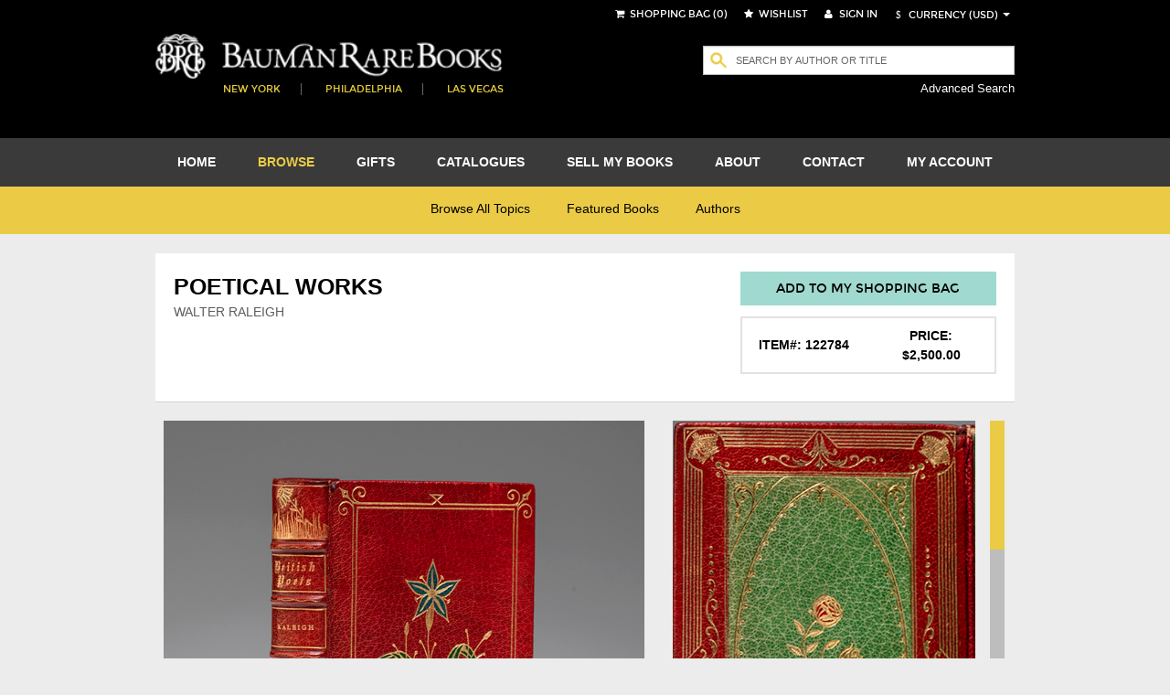

--- FILE ---
content_type: text/html; charset=utf-8
request_url: https://www.baumanrarebooks.com/rare-books/raleigh-walter/poetical-works/122784.aspx
body_size: 42295
content:


<!DOCTYPE html>
<html lang="en">
    <head><meta charset="utf-8" /><meta http-equiv="X-UA-Compatible" content="IE=edge" /><meta name="viewport" content="width=device-width, initial-scale=1" /><meta name="google-signin-client_id" content="453551886800-09q0r9ke91ke90jcoah8gqal03fjqqam.apps.googleusercontent.com" /><title>
	Poetical Works - Walter Raleigh - Bauman Rare Books 
</title><meta name="description" content="Poetical Works rare book for sale. This  by Walter RALEIGH is available at Bauman Rare Books." /><meta name="og:title" content="Poetical Works" /><meta name="og:type" content="book" /><meta name="og:image" content="https://webdiag547.blob.core.windows.net/live/images%2Fbooks%2F122784.jpg?sv=2020-04-08&st=2026-01-24T01%3A10%3A16Z&se=2031-01-24T01%3A15%3A16Z&sr=c&sp=r&sig=Rdy1PENJHQ7ZpbURgFBEVM7H3ok5OdIhklRRvqiU0D0%3D" /><meta name="og:url" content="https://www.baumanrarebooks.com/rare-books/raleigh-walter/poetical-works/122784.aspx" /><meta name="og:locale" content="en_US" /><meta name="og:site_name" content="Bauman Rare Books" /><meta name="og:book:author" content="RALEIGH Walter" /><link href="/Resources/StyledFrontend/assets/css/bundle-2-0-0-0?v=Fkqh_YRaOaUPOjEsOBI2sVs4H6WIFIO4IiGvkjRXbyo1" rel="stylesheet"/>


        <script type="text/javascript" src="/Resources/StyledFrontend/assets/js/libs/modernizr-2.6.2.min.js"></script>        
        <script type="text/javascript" src="/Resources/StyledFrontend/assets/js/jquery.1.9.1.min.js"></script>
        
        <script src="/Resources/StyledFrontend/assets/js/bundle-2-0-0-0?v=9Do2DSMfdmaubm2o0PAYT9EIPFuYO0asgK1ikmUsg6I1"></script>
<script src="/Resources/js/jquery-autocomplete/bundle-2-0-0-0?v=-Yk6TBwgXvgc4KjX8JZPFDtFAuz7YC-QuGbUDXr5xDk1"></script>
<link href="/Resources/js/jquery-autocomplete-css/bundle-2-0-0-0?v=RPYtTSDcy1SZeXDdhQOYKhR-P3luA7L1T_rmpk26jn41" rel="stylesheet"/>
<script src="/Resources/StyledFrontend/assets/complementary-js/bundle-2-0-0-0?v=oQUeVg6kHbN8-j5zX1G7ml1667wTL0Wqv6Bzu-H7sZo1"></script>
<!-- Google Tag Manager -->
<script>(function(w,d,s,l,i){w[l]=w[l]||[];w[l].push({'gtm.start':
new Date().getTime(),event:'gtm.js'});var f=d.getElementsByTagName(s)[0],
j=d.createElement(s),dl=l!='dataLayer'?'&l='+l:'';j.async=true;j.src=
'https://www.googletagmanager.com/gtm.js?id='+i+dl;f.parentNode.insertBefore(j,f);
})(window,document,'script','dataLayer','GTM-T2CKN9S');</script>
<!-- End Google Tag Manager -->

        <script type="text/javascript" >
            var validNavigation = false;

            $(document).ready(function () {
                InitializeValidations();
                InitQuickSearch();
                InitBackToTop();
                ConfigureBlogUrl();
                BindNavigationMobile();
                if ($.isFunction(window.customDocumentReady))
                    customDocumentReady();

                ShowMessage();
            });

            function ShowMessage() {
                var cookieName = '';
                var message = $("#" + "ctl00_spanOneTimeNotification").text();
                if (cookieName != '' && message != '' && !readCookie(cookieName)) {
                    $.prompt(message,
                        {
                            buttons: { Confirm: false }
                        });
                    createCookie(cookieName, true, 365)
                }
            }

            function createCookie(name, value, days) {
                if (days) {
                    var date = new Date();
                    date.setTime(date.getTime() + (days * 24 * 60 * 60 * 1000));
                    var expires = "; expires=" + date.toGMTString();
                }
                else var expires = "";
                document.cookie = name + "=" + value + expires + "; path=/";
            }

            function readCookie(name) {
                var nameEQ = name + "=";
                var ca = document.cookie.split(';');
                for (var i = 0; i < ca.length; i++) {
                    var c = ca[i];
                    while (c.charAt(0) == ' ') c = c.substring(1, c.length);
                    if (c.indexOf(nameEQ) == 0) return c.substring(nameEQ.length, c.length);
                }
                return null;
            }

            function eraseCookie(name) {
                createCookie(name, "", -1);
            }

            function InitializeCurrency(currency) {
                if (CurrencyConverterWS.InitializeExchangeRate != undefined)
                    CurrencyConverterWS.InitializeExchangeRate(currency);
            }

            function ChangeCurrency(currencyLink) {
                
                var currency = $(currencyLink).attr('data-option');
                if ($('#ddlCurrency').val() == currency)
                    return;
                
                $('#loadingScreen').fadeIn();
                
                InitializeCurrency(currency);

                var symbol = $(currencyLink).attr('data-symbol');

                $('.iCurrency').html(symbol);

                CurrencyConverterWS.StoreCurrency(currency, symbol, function () {

                    ConvertShoppingCartPrices(currency, symbol);

                    if ($.isFunction(window.customCurrencyConvert))
                        customCurrencyConvert(currency, symbol);
                    else
                        $('#loadingScreen').fadeOut();
                }, function() {});
            }

            function ConvertShoppingCartPrices(currency, symbol) {
                var bookIds = [];
                $('#tblItems').find('.pric').each(function () {
                    bookIds.push($(this).parent().attr('class'));
                });

                if (bookIds.length > 0) {
                    CurrencyConverterWS.CurrencyConversionForBookIds(bookIds, currency, symbol,
                        function (result) {
                            $(result).each(function (index, value) {
                                $('#tblItems tr td[class="' + value.BookId + '"]').find('.pric').text(value.Price);
                            });
                        }, function () { });

                    CurrencyConverterWS.CurrencyConversionForBooksSum(bookIds, currency, symbol, function (result) {
                        $('#ctl00_floating_lblTotal').text('Total: ' + result);
                    }, function () { });
                }
            }

            var bookDiscountsContent = {};
            function ConfigureBookDiscountTip() {
                $('.DiscountedListPrice').each(function() {
                    $(this).qtip({
                        content: bookDiscountsContent[$(this).attr('item-id')],
                        position: { corner: { target: 'leftTop', tooltip: 'bottomRight' } },
                        show: { when: 'mouseover' },
                        hide: { when: 'mouseleave' },
                        style: {
                            border: { width: 2, radius: 4 },
                            width: 450,
                            padding: 3,
                            textAlign: 'center',
                            tip: true,
                            name: 'light',
                            classes: { tooltip: 'rightArrow' }
                        }
                    });
                });
            }

            function TrackBlog() {
                BspaceIntegrationWS.TrackExternalLink(23, 'Blog', '"https://www.baumanrarebooks.com/blog"');
            }

            function BindNavigationMobile() {
                $("#nav-open-btn").on("click", function () {
                    $("html").toggleClass("sideMenuOpened");
                });
            }

            function ConfigureBlogUrl() {
                var blogLink = $('#menu').find('a[href="https://www.baumanrarebooks.com/blog"]');
                blogLink.removeAttr('href');
                blogLink.css('cursor', 'pointer');
                blogLink.click(function() {
                    TrackBlog();
                    window.location.href = 'http://' + 'www.baumanrarebooks.com' + "/blog/";
                });
            }

            function wireUpEvents(bookIds) {
                $(window).on("beforeunload", function () {
                    if (!validNavigation)
                        BspaceIntegrationWS.TrackCartAbandon(bookIds);
                });

                // Attach the event keypress to exclude the F5 refresh
                $(document).bind('keypress', function (e) {
                    if (e.keyCode == 116) {
                        validNavigation = true;
                    }
                });

                // Attach the event click for all links in the page
                $("a").bind("click", function () {
                    validNavigation = true;
                });

                // Attach the event submit for all forms in the page
                $("form").bind("submit", function () {
                    validNavigation = true;
                });

                // Attach the event click for all inputs in the page
                $("input[type=submit]").bind("click", function () {
                    validNavigation = true;
                });
            }

            var accepted = false;
            function ConfirmSignUp() {
                var enteredValue = $('#ctl00_txtNewsletterSignupName').val() != '' && $('ctl00_txtNewsletterSignupEmail').val() != '';
                if (!accepted && enteredValue) {
                    $.prompt('Thank you for subscribing to receive our emails. Please note that we respect your privacy and will not share your information. All emails will contain an option to unsubscribe at any time. Please confirm below.',
                    {
                        buttons: { Confirm: true, Cancel: false },
                        callback: function(v, m, f) {
                            accepted = v;
                            if (v)
                                $('#ctl00_btnewletter')[0].click();
                        }
                    });
                }
                else
                    if(enteredValue)
                        $('#ctl00_btnewletter')[0].click();
            }

            function InitBackToTop() {
                var offset = 220;
                var duration = 500;
                jQuery(window).scroll(function () {
                    if (jQuery(this).scrollTop() > offset) {
                        jQuery('.back-to-top').fadeIn(duration);
                    } else {
                        jQuery('.back-to-top').fadeOut(duration);
                    }
                });

                jQuery('.back-to-top').click(function (event) {
                    event.preventDefault();
                    jQuery('html, body').animate({ scrollTop: 0 }, duration);
                    return false;
                });
            }

            function ConfigureQuickSearch(txtBox, hdn, btn) {
                mvnAlgoliaPrediction.initialize();
                // The autocomplete function is called on the input textbox with id input_element
                $("#" + txtBox).autocomplete({
                    // minLength is the minimal number of input characters before starting showing
                    // the autocomplete
                    minLength: 1,
                    source: mvnAlgoliaPrediction.search,
                    // This function is executed when a suggestion is selected
                    select: function (event, ui) {
                        // Sets the text of the input textbox to the title of the object referenced
                        // by the selected list item
                        $(this).val(ui.item.label);
                        $('#' + hdn).val(ui.item.ItemID);
                        $('#' + btn).click();
                        //return false;
                    },
                    open: function (event, ui) {
                        //$('#divGrayOut').fadeIn();
                    },
                    close: function (event, ui) {
                        $('#divGrayOut').fadeOut();
                    }
                });
                if (typeof $("#" + txtBox).autocomplete().data("ui-autocomplete") !== 'undefined') {
                    $("#" + txtBox).autocomplete().data("ui-autocomplete")._renderItem = function (ul, item) {
                        // ul is the unordered suggestion list
                        // item is a object in the data object that was send to the response function
                        // after the JSON request
                        // We append a custom formatted list item to the suggestion list
                        var html = mvnAlgoliaPrediction.getDisplayTerm(item);
                        return $("<li></li>").data("item.autocomplete", item).append(html).appendTo(ul);
                    };                    
                }
            }

            function GreyOut(txt, e, btn) {
                if ($(txt).val() != "" && e.keyCode != 27) {
                    $('#divGrayOut').fadeIn();
                }
            }

            function InitQuickSearch() {
                ConfigureQuickSearch('ctl00_txtQuickSearchFloating', 'ctl00_hdListSelectFloat', 'ctl00_btnQuickSearchFloating');
                ConfigureQuickSearch('ctl00_txtQuickSearch', 'ctl00_hdListSelect', 'ctl00_btnQuickSearch');

                $('#ctl00_txtQuickSearch').keydown(function (event) {
                    if (event.keyCode == 13) {
                        $("#ctl00_btnQuickSearch").click();
                        return false;
                    }
                });

                $('#ctl00_txtQuickSearchFloating').keydown(function (event) {
                    if (event.keyCode == 13) {
                        $("#ctl00_btnQuickSearchFloating").click();
                        return false;
                    }
                });
            }

            function BindCollapsible(barContainerSelector, colapse, closedMsg, openedMsg) {

                $(barContainerSelector).keypress(function (e) {
                    if (e.keyCode == 13) {
                        $(barContainerSelector).click();
                    }
                });

                $(barContainerSelector).on("click", function () {
                    $(colapse).slideToggle("slow", function () {
                        var spanSelector = barContainerSelector + " span";
                        var iconSelector = barContainerSelector + " em";
                        if ($(this).css('display') == "none") {
                            $(spanSelector).fadeOut(function () {
                                $(spanSelector).text(closedMsg);
                                $(spanSelector).fadeIn();
                            });

                            $(iconSelector).fadeOut(function () {
                                $(iconSelector).removeClass('fa-minus-circle');
                                $(iconSelector).addClass('fa-plus-circle');
                                $(iconSelector).fadeIn();
                            });
                        } else {
                            ExpandContainer(spanSelector, iconSelector, openedMsg);
                        }
                    });
                });
            }

            function ExpandContainer(spanSelector, iconSelector, openedMsg) {
                $(spanSelector).fadeOut(function () {
                    $(spanSelector).text(openedMsg);
                    $(spanSelector).fadeIn();
                });

                $(iconSelector).fadeOut(function () {
                    $(iconSelector).addClass('fa-minus-circle');
                    $(iconSelector).removeClass('fa-plus-circle');
                    $(iconSelector).fadeIn();
                });
            }
        </script>
        <script type="text/javascript"  src="/Resources/StyledFrontend/assets/js/retina-1.1.0.js"></script>
        
   
    <script type="application/ld+json">{"@context":  "http://schema.org/", "@id": "122784", "@type": "Book", "additionalType": "Product", "name": "Poetical Works", "author": "RALEIGH Walter", "offers":{"@type": "Offer", "availability": "http://schema.org/InStock", "price": "2500", "offeredBy": {"@type": "Library", "@id": "https://www.baumanrarebooks.com", "name": "Bauman Rare Books" },"itemOffered": "122784"}}</script>
     
    <link href="/Resources/StyledFrontend/assets/book-detail-css/bundle-2-0-0-0?v=x5n4kDSYshBOzRMNKaCSA-S0HRhCqieEq40Q5PNr1RM1" rel="stylesheet"/>

    <script src="/Resources/StyledFrontend/assets/book-detail-js/bundle-2-0-0-0?v=Edve-IlkYR8Jqo3Lci6tLhH1pR_WTZ9SXGhLAF-pXp81"></script>


    <script type="text/javascript" src="/Resources/js/qtip/jquery.qtip-1.0.0-rc3.min.js"></script>
    
    <script type="text/javascript">

        var bubbleBorderwidth = 1;
        var bubbleBorderRadius = 3;
        var bubblePadding = 2;
        var bubbleStyle = 'light'; //defaults,cream,light,dark,red,green,blue

        function customDocumentReady() {
			 //Check for existing .figthumb class
			 if(jQuery(".figthumb").length){
	 		 jQuery(".mainBookItem").removeClass("full");
			 }else{
					jQuery(".mainBookItem").addClass("full");
					jQuery(".bookitem").css('display', 'none');
			 }
			 
            $('.scroll-panegrid2').jScrollPane({
				showArrows: false,
				autoReinitialise: true
			});
			
			$("a.inline").fancybox();
			$('a.linkVideo').fancybox();

            $('#book_glery').magnificPopup({
                delegate: 'figure', // child items selector, by clicking on it popup will open
                type: 'image',
                gallery: {
                    enabled: true
                }
            });

            InitGlossary();
        }

        function TrackViewedBook(bookId) {
            var delayMillis = 5000;
            setTimeout(function () {
                BspaceIntegrationWS.TrackViewedBook(bookId);
            }, delayMillis);
        }

        function Glossary(word, pIndex, description) {
            var exists = false;
            $(".bookDesc p").each(function (index, element) {
                //var regex = new RegExp(word + '(\\s[e\']?s|[^aiou ]s)|' + word + '\\s', "ig");
                var regex = new RegExp('\\b' + word + '(?:es|s)?\\b', "i");
                if (regex.test($(this).html())) {
                    exists = true;
					var arr = $(this).html().match(regex);					
					$(this).html($(this).html().replace(regex, '<span class="glossaryQtip qTip" tabindex="0" qtipindex=' + pIndex + '>' + arr[0] + '</span>'));
                    return false;
                }
            });
            return exists;
        }

        function InitGlossary() {
            $('.glossary li').each(function (index, element) {
                var glosItem = $($(this).find('span:first-child'));
                Glossary(glosItem.text(), index, glosItem.next().text());
            });

            $('.qTip').each(function (index, element) {
                $(element).qtip({ content: $($($('.glossary li')[$(element).attr('qtipindex')]).find('span')[1]).text(),
                    position: { corner: { target: 'rightTop', tooltip: 'bottomLeft'} },
                    show: { when: 'focus' }, hide: { when: 'focusout' },
                    style: { border: { width: bubbleBorderwidth, radius: bubbleBorderRadius }, width: 300,
                        padding: bubblePadding, textAlign: 'center', tip: true, name: bubbleStyle
                    }
                });
            });
        }

        function cerrar() {
            $.fancybox.close(true);
        }

        function CloseSuggest() {
            cerrar();
            $.prompt('Your books have been sent!');
        }

        function CloseModalAndGoTo(url) {
            cerrar();
            window.location.href = url;
        }

        function AddToShoppingCart(wishlistId, applyDiscount) {
            $.checkOutManager('addItemFromWishList', wishlistId, applyDiscount);
        }

        function customCurrencyConvert(currency, symbol) {
            $('.ListPrice').each(function () {
                var price = $(this);
                var bookId = parseInt(price.parents().find('.itemIdInfo').attr('itemid'));
                CurrencyConverterWS.CurrencyConversionFromBook(bookId, currency, symbol, true,
                    function (result) {
                        price.text(result.Price);
                        price.parents().find('.DiscountedListPrice').text(result.DiscountedPrice);
                        var priceDisplay = '<span class=\"priceOverride\">Price:</span><span class=\"priceOverride' +
                            (result.DiscountedPrice != '' ? " originalPrice" : '') + "\">" + result.Price + "</span>";
                        
                        if (result.DiscountedPrice != '')
                            priceDisplay += "<span class=\"DiscountedListPrice\" item-id=\"" + bookId + "\" >" + result.DiscountedPrice + "</span>";

                        $('.priceToUpdate').html(priceDisplay);
                        ConfigureBookDiscountTip();
                        $('#loadingScreen').fadeOut();
                    });
            });
        }

        var isWishlistAddition = false;
        function AddItemToWishlist() {
            isWishlistAddition = false;
            $('#ctl00_floating_siginLi').hide();
            $('#ctl00_ContentPlaceHolder_btnAddToWishlist').show();
            $('#ctl00_ContentPlaceHolder_linkAddToWishList').hide();
            cerrar();
            $('#ctl00_ContentPlaceHolder_btnAddToWishlist').click();
        }

        function LaunchSignInForWishtList() {
            isWishlistAddition = true;
        }

    </script>
    
    <style type="text/css">
        .linkVideo {
            position: absolute;
            top: 0;
            left: 0;
            width: 100%;
            height: 100%;
            z-index: 100;
            color: #fff;
        }

        .priceOverride, .originalPrice, .DiscountedListPrice {
            width: 100% !important;
            padding: 0 !important;
        }

        .originalPrice {
            text-decoration: line-through;
        }

        .DiscountedListPrice {
            width: initial !important;
        }

        .return.customized {
            float: left;
            font-size: smaller;
        }
        
        .return.customized:hover, .return.customized:active {
                color: black;
            }

            .return.customized a {
                text-transform: uppercase;
                color: black;
                font-style: italic;
            }

            .title-sm {
                font-size: 12px;
                margin-bottom: 0px;   
            }
            .splashProd .desc h5 {
                font-size: 12px;
            }
            .splashProd .desc {
                font-size: 11px;
            }

            .splashProd {
                min-height: auto;
                height: auto;
                margin-bottom: 0px;
            }
    </style>
</head>
    <body>
        
        <!-- Google Tag Manager (noscript) -->
<noscript><iframe src="https://www.googletagmanager.com/ns.html?id=GTM-T2CKN9S"
height="0" width="0" style="display:none;visibility:hidden"></iframe></noscript>
<!-- End Google Tag Manager (noscript) -->

        <form name="aspnetForm" method="post" action="./122784.aspx?itemid=122784" id="aspnetForm">
<div>
<input type="hidden" name="__EVENTTARGET" id="__EVENTTARGET" value="" />
<input type="hidden" name="__EVENTARGUMENT" id="__EVENTARGUMENT" value="" />
<input type="hidden" name="__VIEWSTATE" id="__VIEWSTATE" value="DYDS47F9M4n3EDgOF3ZjUwotuviBrW/[base64]/x4L6pDAGnE2qPaQQa/W9IMhQYWHSCr+37RIX2AaYKbr13U9/yUqzpT05JKqZQOp9iYxLJwy99BzRrp/pZXi4n0OQz2dAY5uKlYuXq8LSfGwZTjwHKAwJS0FF55iUK/mY2r/RoyVbNhVo/rMbAHqvSSI+95MVwF6Xl5JKJeEprO4Jp3LKw4O+X0ngQLQElcUSCrkj3VdnGkd+h+AaLE7WVI2BI/[base64]/z+IVWa+2HgyqUg6NGfodUj7UEWlVSe+GMdvhAAoH6GoT/3wSXdwAxZRkgcvi4+Bt4eUA6O+j2f/3YrsH6MxLq21QNCz9TfJ2cYaJKMKjXWHJWLV5en065TyqcekgKM5VRF+mHA+yiaKaTA/djMlbf+aG8WIXk8T8RinMjTaU/2LlIvApk++VUh5qWfBauvprcorWOGXmGZfWQyhY+lOH96Ze5J6wqns1R9o3K8aBm7TWqU0p9QWiJB6n1EZo0u1nD5bTE4T0VHH875CRqqW/Niw/f2Rw5IUx+ysFVGbXHgf07xrXVPgCM7GOHpqxGgG6jj2mgku8qN+fg1XOIRmy7MXdAzf66hFq7Mkh9sFTTXbBnuJU1dDiPOAgF9u6Qn3nfHuQxUOHECd3+RA+twfMJp5o/RjGUMnf6ie0cz50m95D/5YUYjuzIlUqrT+Hv4vgsLIj/Nt5rJUX6WJOqc8+g3z3h9X1h1/4bUIPjt7zJpmc58f+E/RdSUYp8Enxr7WSE6ZxJ+3VLi1wYFrGadKcg1ADhmOHYBDfQ1FPU5pvpV09O+HYRV07XAFVlq7TnAXhZRVlmWSjpX0KKE3ATNRTqSdlKJgqnXi+GgOjEg+wv6uNjx9VddP9L1SNUtcYYsR8gjcsrxb/OsaOpKgZV0GWdC6BLvLaRtuazlPpd6daOq3hs17MSFa4SDctuoT3oUWN5hGZaMsioUOm6QTJHn0sFfIlObgbXyn9BpTF3N0y7zUeU1NkfYNAqKTeuUFNsC7sJuYAL1FtavD7lQgbv2pZrH2olzLDCONWSdMCuHoJhr4A/dQLbQN932b+tED5mcW5vd/RqMpDaGrvfdvPCzDjCjFDTg8w5a1Z3qd9w7v2kup8KPhEODEh8FzNmv3Hqj0vrh+2hhF6Jl1yc5CrXhqMGQTBfpB/[base64]//MNwF5WMso/IwXK910Mpo4JSBJdCjN2bXNlbhJatRj1AVE8S1QEAig1febAB4oIA4gjj173PUl5hloavaZtMc1nXAc7e71/R6FbaLXzyxqYC2nFAUm+TgXjfHeB3iOrw+qrWI4gkKiVNVBWw+1sC86v58eliSXOdSAogUK4WxbDA6vBcGrpsA0HA5xhIuOb86kkWd6JDzzmESNlbuLLYZQ/oRWUD4Xof3UydmHKIQduNPn0pnjQDlGgtm4LzlBZCsKWtGWMEwAyW5Th6LrWP2wPz50uvrimJpgA1hcL2L98s2W1SP9cElVy7Vv8J2kMM0t8pNFi1Ukx39VMIYW6T99O633QsFQ2/aLxdOd+uTAUFp7BwJI38Qs4ivqdiwnWAT56IWdUk9iaEwYorXhVO0G0ppT7mhpVuqBbdoto663Ftg2AjnjCi49mAwV6vCXRlruuGwv+44jI6WYa1ZbO95Mkyxdl2F5i28SZKSc8UVL+6Pj+Toy509Uqr8FSbSIVRfYjzbJEd/Tb9sfvnUOw150P1cEFz+yu2ChDPrRIH7MEN9jghRk/gGjW8+TQ0H1p2jD0wK3d+ZTCYNljBT1CRN9iBofDJJ8NoM3an2bmnO2KFmllsXD+Z0k1Y0U6yTMjKFwtxCNYvKlfXbyusbtamFAVIMGfEvVuAghImNslRFHPLt+cMosWQnfF3K168uzJY7qhWa8cL3m71AHdd3dpML3ePu/nVO9jY8tC37o3fYzA0k5A/mD4WKEdr5TkiO6tw9Vr+UsakASc3Kb8zeP6QA9sTxbRYeOuxuMYlTnlmeiUNPQ7a093umNKaMBbpW/QNIG4FcGl8reXK9H8Jc7HjpL0achRJ2YPhgKAxxqrVM3o+8Zj0CK10ogh/K/QbhoJn2ygLOcrU9qd2sMLiQeL/846qQhImANQaVp8obi6Srhr6cGViiHzygFN+M8VzSEa0MAVCVU+bwUoPux12wvsEvz4/GqeINURZdfdjvLsh1LNSAHlz99rsog0rKwKs3WVz/iMtBcdyo6oKZm89/XAVuSbTXV46yTbfY8FSO9qVaYHRROCC3iVM0MMv/DFLHNuADrHvgnF/2iGjkthOkfU8NcV5TK98cSPuel2VAKG1I+F6C2PIFt+lroD7WYbHRIxSwxEcyG05sIKMsc6E0sCOHzM7OYGxpVtmLMviDv0nb+IaZvUj+CKwM6w7VUjcKSw/hqrb5jWl0cvyvyzIF7V1gwd4+Y/RfFaiRK8sscfWsRuD/iK1JBiw0+HhNYZ2MdcaSbryvbYOLLcP1n9RORVOVozrltxkp46gNfY0XwgJB5Hp8gudubvxwsRlPWvZMMHe+ur+7hCxGet5EPnVPphZW2ctJv3KUUr2DZQ63XC/j5wLhpSadHzRPvO3u63HmgGZPnLqf85En4y1T52vi8Dol3fxxMDj+8GE+OV/OtLSDlk7vdt6d1BXNpffytWS9ImkgWjU+ZC+YSZwaqUZFuPv9pcRMcFjxneidTURTCZkGSom0Az/ryXGGr0nIkt/DBkU7/LavDzjYMbtW/QoNeLBCwCCpWUGn2Y3P+tlpVq8o3T1uPBW/WnM9lhLHFYVxDMspNy7I2MBBkdbFbGkaHUIIanvAg+KW3VOmFlJZ/sBqsa8GmHy8O+AYu2fdS35KZfS6uUyASpVOdWrERe15rGf9p7iykjSyiUpDVwA33NT/[base64]/wZGtZr7wF/Dv1GGROKHC8pNnw+o2LoORSCljMt568Aus79+tWBWXzpo+JHElGmZlj+t8QZCcsS5rbl3FgeGfy1YvUV6WZ7zfAcw9tdx9Odw6S6g6RG3w2UdCmwxs/mh+LUM2fDVtU2RAfUsD1AySmbRmnV/dwpdGbu8IuTCAwP2mDch28z+Ma9v0LVPOKTIoRKxQ1YFq27iwQkE7h3GzPlsHB+zWlGKOtlObW62+Db0VEJVdRnCfdKGD7Ckj8Z1COHK4evAkWhXTMU16p5RlreIopOigOfZHxYtRxY2ePKshYSIAgq2+McMt8GKzW05rh5RU3NPbXH4nUu2WKJI7GcR/Ca5Zwe3AOoI8uMrjI4K6b0t+BD3JYmSNKlMN/ay+L2QJDB0bvvzuQVwmgy7/1UUrNxzdDm4iUA+6RrOwGk8BXhjPoslK/avWJKwkiAhtckEbSYm2Eb2qb8t/Mf4WbrzxoLpaV9Hqx3bh8eDNTFen56LzoT8UthNGYnBqI6ua3ZnZkVp8gBgYfRQGc6bx+ufyxpmhii9gxHOQ6R4MY0n4mOxKpkKik3Fx2rcK8TtXRShAuEvJe7tmZy8HlTXmKqV0A4U0hDws0GNmByY2a75/s8WZAsTlxbMw0mWlLt4BA3IzTWM+xAvPukEkXxP67bhDHdAMNzf67YsTGThot5kepIP+pbnbahdZmbY34l6Kup6oKsRqN4o3k/WIAYxQES2qPME+S9Yx6ZfTX8b4Bocy3p7LTP5ZdaUmV2hH3SyroF/8KX4tZejT1TcGYBiTm372nUDsYICalyF87O44X/LZH+v854kKVw2C+udGJF9z0xt6KvlR6Insp/fxrnAULLVn17k7fTRZfeT6FkIO5g5j1hXcf+Ttc9oCbZgRomsyI8qLi7IneY5TlA/ZD9Zad07QiI08rYgk/k9DS8aU4dvYjdItZNeRyEVvgiNGeZsbxYrC2J61L4HZmwwxHogSb+XTgTE0cCRsDQFkafTGvQ+NImTd1dcKm9TGntoMaO7J0fZHy/bdqBGwNDzRZ5SMfPImuJFmqZDhTmJzZTQmXT+1v1GDWZbkKG3ukC0BaiuTGI/fGuWnqN9LeInb5g3t/1c7lVaE8D18nbTTEcbBB5W3R/eWWFeLSv8iH0zGAD8C+T1E+FMicdMDHcnCOZ64xbLuYNJVvgvsVuOT0GX0qMYg79qhl146ltG+pxgYLSYSjeQIBq3EBj/Yqex4GoU8XQ5NyFp+SzhR186ccmro1eb4oQtkQEJu5S7dfHqzdcr8T3B23cF9ORJhgQiXuei0t+aZTCXjgiyQjNGzh3q7hwr7aT47nPoCnD3U6uqJew9vQyLZ3v+wGZeKtp5K3SuJAcl7UPWp5+xPQSVJo36yWFt5X8AFP9Pnmay91zPLUXZhl6ZoMDYx/[base64]/tDoFNZdQsZnbEMQL5kKBNTZlGt2zIv/PK5uHareL9IUVWEY7Uq4oX1yvEyWb5gsnLXVPxoxihv7ECLiKj2Ex76ZAAd2imMdKHsjedW9YGJ3g04ynHV4v8qQeQUcUo91XomPVIA8TvCOueoFAFzBjE4onEcMugzU01oQr7MKW68UozG4gDP11KZfyoeBM2/IX0RUi35x35kc1buKN1QnjIz8PynUxIFuEKLQhEAOiOU3+CmXdFEtRmx691tgpLYvlYCk64XG4Iv+BizYYuQxGF6MPjauVB8pT92JLgn+GakX99ZKX8uR/YmjZc2hzjrccQbagxrQYksUmvFdxP2WsexCbOEzwwpMtXTgNb7TkHHVYa2pwdHyM4rWrtx0bRCB5IIWOHpc7Fqw5EueBlOqLa22Aw/b8oJrIO41wcVuzAmyl6tu6HLVuS0KZ1t8KrnxrzSFxNU62JsgB48hv9XcqKhO8P3cT8gKAfLARk3YznFkA/lQh414R1+bmQZmaMgEHT4ltoDVsCaM7Q/rjSG+pkTLA5xWKhwk9lMF8GSpiVP7Kuc1rSNhfKTP2c4Bp7W3jiLzadKpT0XuX3JcwUa0/rD3CvqT7THecIfEIu1gxfRL7FGYrTirH8otw5/CH+qJ4aEHbKgg3d3/2TvUtKdwfd+d96j5v8JuEQ+F9L0sSXLqixYg20KRzDeyU0Dlcb4tXRXESYWGIKt7MClH30Lu/TAqkBtz76wgTarXAM/j2fmDRjlG2ZkZ/pD2/PnZ/aHJK7l2brM97BJT9E6Qmlyu68LlnxhWPJJPoYh5QC/8snCuaX6QzRppBsH363UVtfkPWll0h/ESPxMRciBpsMA8NqneLbj8B2qSmEWKEBYoKcpb/[base64]/b1vMvLkmAuam7Y+aQ0lagYgt5dcZY0Fhn7aMkHh5hJsvObttzcxUBBhRa3i9ZuaPMf4/vuSHVNZj3SEwlV/u9ygo3dVEAVqCh771HEhgTk68wcswsIA/wN7Q0b0mI4RCrG0J1Pos/FCPWU+xJ69qQHn/Dzh5fwSlwuOADYLRZ8ff0xm4zlFQQYIBbSjLuRNVEL11+v0NZgRZD8u/8Ryby3KH6QRlTrseQhf5xYY+n00ulqw7p+atIDV4lDn0n1OhKZBRHSKFZAgBuYaKMQiNNwj3MmIJvJOA0pHwYOdZ0Gt2VbLcFDHK0++3Y9AmT+9Ji7njGLpfEXCDmiK0JGY4dRG1GI8KAX67kdmDf5/reu9LevFc/r2o157qJ6N6MGPfoKJXYqLe6rcnZrL/[base64]/VXVjA/4AUuekLti0EkZMCCMg3oBi+SiRe6Bfzoe/uMazroBd2Tbs+MSY0Sq5ecKGV0booBvhRx9A3SjyuglL29iOeFZYCneFC9c7GFFEUTd0ZZaJyZl2EBv2VIMyVpaMoBjAEerZTX9RvRtIzeQ+I+iKfWQSf+7cCl3WDKLWGmBoZ4Mhay/10bgnsSGnph6XsAal7DGO0Or5m0wvd3E+uNB2dp6OdO0Edir+90OGZujX0/nCRV7UKOv2RYHy+Fw9C6IlxRpqMq6dAb72uREonwdWSbHLlQc9+ZH7jHWw33pPpUL2H10dLO3oojMJUI6qJo/qwFDNQLqI7qklzSr1MRE8gUAEEmCR0lshTdbnwvdtuHfe/GzOYg86GiLLW9ANwj8vNnbuq2LjyTi/PT4GBzDf7UbOTBJbi0CDDj/[base64]/uCu7fIr6lE/0zNEsRMMr253WRR4Ujo6wQ8c9HuSW2REMWSN8DmBA+rSqsCuinsb/1DoMG+MS/nGZfzn+nHJVzX7lLxFLnLwe4tyOcPBP1kIWCM+tZtJYZ6C/OnySLdcSDlGA+sLZcOz8V35z1MNKtLPV083WERatKGZ9zEE6vlUhUi1aixNGX6tpn98uRlpTfYWBUTLBiXO5H3LdDfIAnEtHCjU77edJP0XxxHZXt3QKtw+pHJGiyg5ac/RgWyyu+osbFxsH4CiqXdSVk9Tkm60LYULnQzJtWrAa+I0ucORbqVDaR59IyacExXM0DCDT6j80ufoBPdEVPhikdzOcDVNdUmNxKaof3WY3UgtFuKV+Dd4/+5VJp8t4EH7+0yJKwPHDq5YVUcOeOSUxljwzXdcAvoHnxlaNs/[base64]/T1OtIaCO93zGnFuFzdiK67XmsOTP8laRGFkKemvVShzQBxc9448bxZve9FQKFiVNNLjzGeNG7K8h+5WxFjJZn/QzK4J0HvwghsGdY3MhcJcqjQERrxwCdWlBlK634s4hQKWa5q/Vz2kQHB5MxPNADtJmmlId0XfG9UhcS4oegvLR/tIaBU/ndlR6tf6ZOzj3nLPUafEkzenzBAiqBLtYGNf27T70UprIYo16+5dvXV8CYVxJh8+TeXmX6+I2L6xPeDur8NuhnBEmdMAfVLxZmchGeFFhPH/CxicRdTIidTSPk5YkyPiBVfXR6FupH6Ise4cgUKyfbl2l/6RGbtQrVFEjBTIRbljHNOppSDZUJ3eYz9OXam5bBxdlI7pkLlI6ltT8cD0BCcdbvTtGMDziDemu7QDc2Fec1dMDWQqb/YDKW5DvNdn+xdCwkp/WfHF5xDhgv1RzpgOp6Apvxc56VlYPlq8kKT2D9W87BLYCsYoxZEx94txL9wJVoYXmFrms1an1U/EdHICD4RIPn1UjzwhzwwmeD3324Fm5a2h22e9Rz3FtNNAJR6HBuPnO7Vmb7CPl1oXOEt6bgP/d+rHK1lOwfZRgriHfjtOfgyENhjBl97cEjWfBwQg0Zd5XTkIYrAVKU3wHMnN9E3d4s8pIsnbu/nBtxqb9fbLdSotjxrulyLXYq/UbFTSJdGLvgMuzSBGCbhoxptyQ9ZhU150+bsAKgYooOcTrb1L9nb0+7U0XS1Clelp84TUyk2JP6HPDg7CmhBNHtNvbI5yMSOwsBeYANqtFdIR8rv8qCWPij2zirP+Aw/pw+V0u7wXL4wWSx/Otzg3gSCETyl0Iebu0D1NFqABba0uJuF81XCc7qTXLODq/Vz0njpFNE2oG2Btc5DWoP1yeUAhR6QIFlrKOfDcG5Kegw10bLVOZdYioEgT6rFrbQ4ibEol8jztXopwfAnlOtNAGqXYz3MUTywS0Lud7RHHiR02FFmu80raa3Knpzu7akJ8u6YpLAAeq86RCg1wyDpuN27HtV6ru/am/FEbe+j0ymlZ4VD4zjtCCDowSedIKjGLAK/nj0gWnxrpaL44MiPhGkb8e/uphorQA61hnmDqyvOlHbp57V9KGvFcNv92yKClqnXwW7R0piYEVZ0IttdhGGvVktywElgWIGczS6y9yR7E+api3sgDVBuzMpLNXy8lYGHicbt31LqutQvdESHR4L8kU+sw/F2EMYH+rgTBRAbQOZL13NRVBrz/i126j+wppgtyVPdha4xXj4/wykqimHeOrFSTKO8XK5JTUQKYVuJKVALM1Lsz8qGIowaLoAnRU0nXCq6NgkwPNyWmrNKsKOBFWGFTsjhYMeqQR/[base64]/MCSXFJu2IcIrTBPH7rroAe5cp+Z2s/9BrhiVGS8GlugkFKdrM0bND8MBFscku8ulhqmC6ZV6tNoGT+0F0n3D/8Obu2iEU3cqFfkD26yylhQNiK4imNIOWlVidCWb2Z1FcQUzItQYg+Y2F/sjcU6BnSss9VYWhDUitTHfuNl9FXftYHRTmaTu/CPuArvATFWScPvCKruqup4tz0B4eniMKy+9sdr0B8aDD9xV2rcCBGIPC2fpigztNWXBSQh6CSWPYCeuE+aeXYFclX2zEHQ/N7RRCopqjV+OKcdbIJwAlQ9aTt7/OVLiwYWuI06OZ32xzL3hcKDONG+xalxGLM21VtSPPfXrVTNMCDSBhpRHg97K7pN7WlVuXpfRsJ0kIDNYS0sdebsEvuz1lldtyyssS2XUdxtxt4SOX/y3y+0oLA8ePRhKiBD7mU64WQg4rUrhnzD60zknC3As4iCzPWwfD58jM6UO97XwBomKO4LW0igwjazt0yRivfl3yV0es8qpvt7r0Y/kO/g2+REvufnsk4Xy2UTff8wIWxLEVVs6Rs7YI0nP6cnRLB533wwWmwWj5hpPcZbetldL21DZ6PBv8/nL8BEdxuAJdUgLmeobiTrHQhVQNwQ40UnWoZg1g20o1fn2Zp9XxYnFfJ8op91Zh+z9/q729rk1iwCEaOd3O7EVABz88ZK2ZeAkAp1DXMSeKSi8x+CmZkX9juEsq2JtDl8ZQXwQqtVBIWgHvYv6J9NmtzLt4uUW7oiw50Pilt0Q7s9RUaTjCVWmvHDUskP6aZdm+VH0P+L+61cEYlvhjnAAmSAL15lxuNZ/HynWpmgVR9URCPDwbbbeW6x0xqQOGDBe2I+uqGcxCwue93LNoYSxYL7sEHxkuPVRC5KdAqBf+/Q0jX5RR0ldqbwt53TJ5i09Vt8uxf8CZ02jcIx4CVU5Qm0POcQeDIWspeG+V1nKIHszOpk7yecIepxZfXsuuDjzd2Qgjh/ZmAUABQ5XI184r2Pm27xeO4iEGKTceU5l+a1Yv8hy6njQ2EgLyOtpb2978gwsUhWpdaHdUCOd9EeVF9NvWyKl7nwboBFYq53BM/[base64]/8YiAjsyB4S+vSFN7Elu1nP7mIya1+AQLrdkFXvH8SG443V9aMDvRvDJS/rj3tL6WyZnQ6rWyY98O0bsV8tBcoyECUi751ovl5nzkyGH+muHu3HCu4cOnDwbpIrEaMX6FUSgNj/ROmgojXaE0jaDrLt0Hggnv0/BmWZF1oEhwEIwVwHQqpgmQkvoY6Uk5BNj0QA1t0/pyAprjKWwZcj3CApDvFyhZkXpwOCRwUACc3VixZU+nKyz1rgWPJu4N292sPlfrYmV8qxH+gZMQQYZ3rg63dCOIQuwwCxXyjSs8Ht9OKdiAMp+E7D4s5FaMl5kQQojgt+Y/EIKOQYPEQMgNpvH9DOdogbNUjY9QhEId7Ls1jxcigycBAOcBQ6d8uTRP5FgCrAHl2kNWgwPxocELcIP4undtBcMLCcdfUx2WrbYI2bLryGhhAFW0IfXXuN0KBywAbDLxiBDWx5U8cJuqumzMpJ/ejgokTWFyOjKYswm8a9Y0hcBVSZPZ0xNwWUyu12198YEAzjDDex2uHKXkeeaBf2hcLwH1fouFapy1DOhvtSMraWv1DaYYJYQ1gtDkJPsQiciuVFlSfEsFrBdacuT8p7edaXBqJx/2YehQvKzyYLu6rGBWxxatNQF0zISQ7XJ/Shul1JWo/7g11upDtnrziE5Btm2pmVq04qs+y8n7lfAhB+IMfR5kDGwI4IN4YQIwOYeUmm75AG/tL3Mvy+RIBffq2ssg2p9QF7SRVCDa81gGAQd9Yavii8IFhZDvqhr32TffKh6XpnF503TSn773XG3Dk/dmHY6Yg+y47DsBGAVxJAACFX3POUx0cZzO9yHgwigMdbo2/ErEE2mO0YJSr7YhTABdP4QdYUjDXMJiB7gClSwuZOHRIjQKxGDam2ct1FDoT3vmk0a0VoxkeUSJlHFNkdR25J+1YHcqTvHAfEMIsRqxYbIzNWxXzuyR+VoviLpjxeR/BfsWHZzqBvU/GTzIZKfiJp9r4RcgCyVdcL4VaMSO4ExvykFauwyOKstNB+tTUTD/hqrk6Y3/[base64]/Y6SY83+jLl38kSctxQlsTZN+k8Jmkfd8Y+j34acadYgIVwe62owp92sX3WNrT6oyUyEKnG1h8gaXa91NIf4dajO2CubOI8W22KPe5a8kVxRYCvylnIuy1h/8YR1nPQRo6opVu+zss95ORsuDNbs0WRfcaYRgTDlaV8AedNqlAc4ZYMaoRB3Vq5MXzVW+61P3v8XkaxDBLfMnqkDQc5BXjGK+kSB40eZmLiPa1QsKgSfE+1mbNYvj2iryTjNroFyDcNlFeK8fPslz/c+bchvtNGyV3FjXThaJ+RjJjX7DJltRtGxrrE6Mr0A9hLsjOmHhi4TfSGiWo7G7FUuNRAFyXS2kisGEhU7OsCE8QpdPYhBwbwo8UZEPUgh39o+BQyp+Ewdm6t3cHQZhWLc4TTW6NYN/O2JZAFZt/1AxbY0T3MBIGhwtJpdrJtVTxb3zCHNU0T4vjlpk25fsfyHRGthFYZoPitawFjzZSO8lNKzX9NT8B8JtcuoDaSdof07kT9R1/6YaPjLYeGE2vIJVgPL5fOaEu64IJC0T1MvnKo2QY5vPyeib02Bm6b2Vzczf8G9QkYOzj0wjfoWgH3q8pnuRA0kf7hmwfJaAJMe8jlMb5ulfYf/tKdfu6n8oY0JhrApo6r6VDAAbY7W6zfuM9Ts1SAme42v0ZdLjCginDi+1hM1IVTkPBWn0tcoAqT9CZi6ZC5M30n+Oxz/eTo2c2QwMVlko/vqiOyzQX7utZcKouS6opLLxVUwB/JcIZ/6oBY3OEyBQI71ZAaqiipK8b8dSFcwtuT/t5ZOkaqRi1oUfqin5ZvbdYYg05FjChgf/Ty34y00vZZ0SZkTQvaJDsMDBQ3ISdzuWNfZevv1IX49cOC+lY6gFTElgirRj9KRciPp6Yn5DMPVgDdpOgc86tEEfbIm+Ad9Ad+wxfmYwIrI/puEZGVQpG1W5HZvq40yjgwqZITfHOGxTniJCOfcoqQ7V098obP2YIfvUefoCWVgTqfFkgWhyu0U1xHO6p2z7cSGGYBo4VU+n3NmwFMWymk5YJ4S3u4oB/H2t5kIj6NKeCuU37/R6vJXpovSAcfsrL41qny4cwcvHZpMJADHFgq5dGDdIgLBG7mEpBJZi/a9pbq9KClZIm9d1yI0gYFQxaFhQXC9ipkvN00aY4/eFFY2ZNfwxV3Dp32PUIedE5/gtXg4nBGlf3Iu7O/y7nZ8iZzT5Qjk7wOkrO7JSf6WmD596H/lwQp2IJorCMfWiGGb/7hfCeNDD3j1jbEtIRuW76GrB3r2hFt1ZbDVBX1S0qblKBFJzioDXm/Ezh7W/rxosKe4X5zywXVtEe2SRsdQmJ/LhLo31yV/k0M1ZLQlxXPpCJc8qfsGZAgmY/dCUfKzZprxb1d3f46TxybtloMborUbBtp3pORMX0KI+Ge3zhGzRuy3YrpR2/Kuj1QJg1DfbnW8v3RIua4qycEaFwzyDgD9aPNHrjZTzvqwlz74IFavQY8nV/tPCSCIrDOYBwIPzulSW/EbeTKu81PcmlTEBwteIffAhaL85MVD2R8WsAXsogiMMlQV/FgDodBAoLIG064+8VqfEXsoR3UrOACiY1DTqqNv9sjoL1OmuFTavtdIjdugVud4XAiiOKaVjCk4QXv0y/A4TUXJvVh1GaSlx9Rb0JuMGjMnNvI3VbhZvUO5Wuj0+ERxHPG7vYtB1i1OrXRxXjiZ/YMom1nlMoVFwHzT1dv1WFGOvGy62L+7R7C6n/d6SH0ee4Ms3O+/ESYpuNMTlNhRCK2JA4embRyAYhELhf3NgVwHsQBKkXyAAoTjoR2TPmjpn73NGWsDtjqMCCrO5BGsK4VhRMVKoNWIz694mcUfbRPPyWqbD3wJvSwmAP/IgGh4lUB1NoJGl7OKWv/JbuoRabNXufGxGj16bS3s8cvnD0QfCPPdhl1ZE5cI7Qye4ljWMPJGfiyCccpfUDnQrxASnDsv30Jc1dST5OaCfnGq/857ntLy1SftUYGbIEznx4Fs9cclW/cr8xPR7wgD/xG4ucqe6I1n3YGNsKO3cvh+HKskR/4/Z6UgX3YuYIfzPeVeqeg84qY2MBD4s0yfPxCAixccBPJf30ztY1qILEm5xtdha6GssITqmJG1S8of9BDbY2VZIPDz4/LQiJxGsOMQ/+JxKoeYS6RWL11JJYo9BXGfkEizG6UQ1FlD/llDRX2g58rdlaRbwCd8uZuZu8BQGIf68JYxaX5Ic50C3p1KI7p7yN859ZeCl449NlO7X/mbyQNNwK9ViuejihxKLgnnvlE27JuzOL/DS9snz8zHJlhFWJdLc0TQjLuqUguTVAItXnTP7ZcUt83xpQ/FfCigE2N+oKvp9KaFBqRW/Hpscn1aEu0ML5GWAHd3sM0JM22itO5HBSFhafopbSStNthES5jAySpgKikTPJTpZFKIiZj+GkuCs0/xrUMUeL17cHL1mupUw9mqwj4S5cP4f7sfklKoZMuKdOdwm9lWD3eCIISNrqQirJzqEj0UExhujDXcGC71DKKOcAgXSSTeGMx18Whh7yXXKV/Yy/Lw29dGVpQL8Wli4/skaTpiGt081p8uS2iD6mDloFlL3u55pyRib5OXGSgTnRaw30o/UwJHRppYb8nLV/nPNGH2CEX639dBNotiq2FjPv7p3KOK9GitTBRvC1+sNztnaJstInqZ3iKqpKQA4FqSLOv9WVp+nHH8mJ0FWF3OL8s5SYQncKyQu2dttcoz4SWpoON0bUV1k1qR9Uyl1JFAdo/AmUkE6MbEnYs5Y0oIdeLS9+n932HWAz94O7G639yRf3QMqfkJXZhyo+p2IcIvZp2qNQnD13TTmNtJ22lMDGUP1FnyUaN5ehilf7Z/CXGyimffePT+DbsjYi+JWrG+9jYaE57+HZgVmWFj8+8r5SaH40lF43l+7cHv6OTUxgB29gOlRM2aHmvqnBwXoUmkMg2Gf89oonN5hzGm/odhzt5OH/xBbXa/UCulT829eClngN9C030lb9aI8vPcLmiaqgkpoVPME5fjxdgC5Cjp59V2lNf9XoiG5ne6AZiygNTB0mEM35DuoOAHFwQhJl/la8qnv8KCmaEC9mZ2M4luZwMqMRJgLWArg6E8+CS3sNsLEdwklSS71MjooST79OHTe3S69J6J5X58o5j82QILsa6n9B4dy2DHuwj+nzQ86qKsL9Zm+/AcoohhBxRfnj2ea1+PoI/[base64]/xB72GdvHrcmoCWg69BCCOOhqKgnNfscFeyLGvoNDflVaFvwLfYgwTzzpPd/ZKgIYxY3wMsp/jHFObBE8KkGBwraz2VlrkXW/U0jSDZw35dm5JyhzVO24Fkc1FFtRwlcQqOL4q/iRg4SgwZcyKmiANj8hncgAgN2tTkM/8CK5j1bKkcZrU+PQCQWip16k4n0S9zDZJHkEM4WektlA9uNPYiAmyaXt3xbPPpaNy5Y4O8Hb1R4ruagvH5bpGNM4pRqnJrim1q4JS2edyuLnsa6a1ZMrRbC51F0jn2KjC+zjMtowqE0lnyc9q4bHdit+g+TKd8fciVc0TTbTiDSI38LmCE5c6A/Q1qQx4HGhIjgD7ZWsAp4u/8DYmvvw7ITSXom5K0D7ms2fWi2mRDIhv3O3qSz/tgSOzWlYzjyy11kQIC85rFBBOsKUUjKtns5ieK4chn1aGmpc5S3K/nt1uBKMJAJdnKIi97Wb40YucNnkedfN90fXiYsfxdQtZHLZX7fi2aLCe1+p2tyBfhWm/Cg1xY/mBbjS3m5WtQ01EjiBfuP44AN3YPL7HxoNLG0hjNsaVHS7hkeqT59a8uLp4U6q9CkWJVj7bnDL6xYsMaPn969usDNtiJ0OR67iWVJOBBASng5D7/HPrOHzlyIJsOrmzTq+y46307TQG+lD/jiL1oxAWDF0nPIvweMrKunvCINnrnAONmVh3BDEM8eQcHBlKS0/[base64]/RcwxuTQRR0liOq4KywVs/GlfLb0VA+ScM00aNMaRTB+p9pjOZC7BY+kbSeODtC9MK2q9A7CQJmJAcIiEHmVc0xFcyyu/WwE6CmHaHL6GqnUSun5x9TjIDh25hTxvUQMXSbaoosfvG1BXtHuZ1r0wnPQb+dvGkd1LZH4yXjKhFIMt+6bOspZfCzPMKjeMvTM3w88WszEQZys3648o+cdSmPDxWUml7R0Q98Sxa+JF+52cIdgR9nWlLidA7UYtkiLlgFIL3VQpZWUfqr00z23wayvR3/Fi8ccX+JBvXozEmUgxNcjLlNRrUiqMKOGcllJE8Gsgz14tWXCLuaqG0/IKq6mwg9Wvsi3x8KkcFLq+TOQPFjXCXtURRZV8jvETVDUw864sqh9jpecz6s4lQ4/p90wvTjL1Lrf1mZH/xgAq4k4qYei1bEA00FRI3LzhLljjDg06idiSI15Y/0WDDiXz1TVYrtwS0qNf3WP9kBa/c1hU6/zvU9Q7V7VqzmrkGTTwuAPmDsTvK4/ZOo3It11Dec7mNaSfOTSNbATJaQ1KkR3263nQsvLZoHSNCFL0HIdv2LLnRR8XGaQw7PgMVdM4Ie+topFSrIFurcaUR9YNByY6hBQgXtLgKDLUkXmEWQ7eeQpBcixJ2xemk9vckUF0IemPAHswbQ3AzXdvUiGTb+6/chIIh1o4GEJnNtK2O4qIRLyEsV4ErOQqsaLyK5CawitePQZeT/TnBGeNs7dLaKzMSn7k0i5BBlrUuIZxoA/7PMgcASCMx8iR8yUnkpSOOkTlHhTxUIWGiYfAje6xs+spjEDxUfu5KjMXR2ihbfR5+VELZgH9daMYKTnB6LsH4urHn30ZM/c+JIa7R317d0t6r1U/1iMuQRoJ47ZLd/ue3moKtuMUfLystV8oclYVZ1b0FEwBzSFnfmqpSS/NM93dKOeiDsdbSt0u5ZjBNnvAb0R1xmaMFiX6X3hzS2+k55zcycrS0wyorG9N/L0RDOwbAnu4jA+ry1cvwz8ueq8P3PVbiY8b/G/XgW4jIPzMXwjKJfibSVV4B8GAUGGIrkbivPVAWY1almi96kZcnviIJNZOIdR/KI1fjE23vSAPMUqlkF5UJbfxu+HQ+c5k1tfpTgsj+qedXOuNP8Rhnfk9BWHIYlBBUuQi+vleYIaGmCFlY999y01L5nRF6ujEwGNcIUsFgmKXYSAZCSyhTD59OHhNOs6pF3EhTQAMGUyj5dXyW8a1Sav8q/ebKqjwm2tKasedkUROH59iHcMFadKPBSU25yqumvsck0eiW5H/5ryQfZPTy8CS+SyiBVjNCGzYBRv09AnNf9P1PFZQLovnyBMBac7VssYG2jakvMsLKP2EnLqCWYGNEocX+NThiKDkE4v5ueGPjarz6Ku9KWpHP+3boo7tEbOgkTluSUrI2OU9B9w0bI3tBHuZ4wc1I7OVtqrL2t5Xef5twVY13eo6z7f47fV/[base64]/zqstWy9QStbpkIGfuqE7Af5NkRgU1bPY5wIpaucGjgB/TsH+HZtuzf8R7fMvwacHn08ZpuE0oBifgR3WqfoxTIH1WETYw6DM8pmC1eERsMDpVguIV7GskJheCuNLbqlWDf7FPoWKCpZDcQ7Gw4XJ4g8t/UZFz3iGAGn6lLjR80BdZiva7SVr8NADcyoi7oxgTJ6mBKTI0cLMuaVpkwQrlvb9uJ+2/McgpexpGT04ndV4K196lMt6+/evahqZlolum7Y2qUvDHcEJ9yaRxGZmlFk3slKCFmKw4u6TXyxdEHi2/lA7oFmmjVkQKKEA/j9n0lgQhIk+4XGHrr0FyTWpWBfPBRlHCtHCBxn7CSj/30yPq49Uz4JSGdJj5NUrojaDluKj5LCr1tpUS684/OmJ4alt05oScytehovEfLLrbmT6XRmWTdAxEWlj+5wM4U7+DHAZ9EuiZEO9v/281FxoQJZ752H4OnLKJPO7PG8ih2t6pwOurt+k3RhGf6SB2cVrYD6om62dDeFHTjfP2rLpq5kn6Dm9BoN0L2+P0L1trx1easb45qUBfsYHQX3IbRmcL43Cu+2hK/pQjfAbzUCFG/ARbEjX6LAciOxk22SNSJWoJFx9f5RjKSQCkIu3tKPO5bpgbUa528/dWeEMQjjDEimMwO3WZD41FllyzAxMcdAKoze5r3Ym4MbxFJcFhuByVKRm/0y3BuPv69LOky9TLDIrejg5Cp4NFQoj+0NHK++o56u6xbl5pVWKsiDzn85WB0GW04ea3Jq6VFL5aNruqC2gHd5lZ3JkXuuotXGeCVbfGkNbTU4vSG83Glupa8by04Ub6jA2zoyjDld20iEOpOAp1cr0EUHsRKJxmV/I+QW1QaUMM/uwa3tjLlAkCcTUmrdwFjIoxDOwGtl608kRAlOO0bHp91AfeRp5zOQCZY/E9ij/FSFfwbejeDF3nIjKHLL+LJZVhe5MO60LN3VMLjPWjnIyDTA8QcY6Zp4HAi7Loc49NqFElyETKqTrREe1J6EQS/QncGwEWBY1PWTSNSO3XnYfqYeraueFgHJY5eXosP3MCkGqVhUzHwTCHsCn5tAuyou93EYHRKLPPdDucke083mQPTIpI7hClU79izEp4CEA+5cKebHyw2CD6HhdFDGbl5ElwfPUGX6lNmvOKNXzZL8rXe6qy6gUhxTreDBzKpJ8aUJ/QvhwVbn6zIqtfIsYHrNBkeR/Fia8cWn7tX3TafOEkb9E46Z/7COE63vDEyTnBYxhgr846XSSrKkhDTuLr+5JX19Jn1tqzn6rOuZ+2A7dR8JrvDiOSdsbOLk4ydiXMoGGH7FXQBwEQkZWWiJPRvbjf4+4IMcV/dNKeY85oldhYK0g+xjTmdTT0nX3tfniS5zHHByyf7vRlirm8F50dR6buZf89m7Xys1XRzGNS/nTZ4Rs+9DeF1gBuoX2EK/OvKYQsDFM9YniHmp7UAWtUUpJIgZGgV+mUgpIxn0aC7i3OxLIYIOU41SyOABycxkPFdmrskc4zcj9cYLfwZssBSc79SCHJcq+Xs7ZZvx/gA7gro9K/ykpYiaSTyoYOI+3zoP/xeVBZhonvTRv935FK43qXFSM6UGO4c2QoX2QmyJf18eLNLh/GtgeJLDXOh1T1+17VQNhOpbzeJQtAw9SJN60YcxQkn7q/q0aZG+8q4ugE01GI0LrqYsk+XSVuDukgDfp5bh8Yd7Si42bXpuKw5tbAKnprmZkLtzQzDOTAY9uA91AZz/mYh0vYdLj1ShyXxUCI0Zff5+kVf10u2KE6Q828bmR314jLpItO0IsHa/JfWWDqAVQ2b2qGadx6CUNBVDL1yuHW+HzB468Lri6amugvDcGMOVkvDGZcGOjiblzXmPTCILmuT/BO6pkCgLXRr3HhmwXIyQvWrIarFsxLNprdUlDhLQ/8+xbEyTbFObBnXjXn3Q8ZIBxwjC+z0Wo7dWe/[base64]/fN1GB3YXljrKtzsjJg2C5biJIZVIS3Ewz7lB9klYc5sa5tkkJ4bMP8ViE/5joc4jC27R5NAZXagAh+hXIXknVolqqGuWDAM8084PHSbSRX0RdMuEVSX7Htg/jQeYEhEtnE3MYtuxSDt7ehXWV5cwGoaLYYSBlYd0sie/vJCNZnp5cVhpiS9CVNI/ByUP+4ukJd6nfLipA/EYwjfCI0cfCY5e2j2IcE5RScpLROjOoafTdPvIANkVqeZQ2TtY0uPWxBkLctHG56OZdaC4spQDN+OsoJegda5fCZhTEMvrqNfgiaUhO3je9+mL77/waxUiritFcATmFUdO2H7DydN1qDXRXwG/avzvkV2ilV9wB1laXi4epHnGmIt4lqmUsj1WrnnvE24M+DGWRWg/xi1st/z0eTM8FGWCd+mp388bm7Qmvpjev7AwTXB2y4jKNF2gxh+KMT9ajtX78LGMlVKbbfuPbA8rq7wpDjoBs+vxAA2vKBVQfqu1C7z1snACiHd2rRBCgWiFrsfKA0WAm8MbH1PB7FZd+rzZFbnNL6DJaCChDmjD8sem6ttVfcKVAh8S6hMup0Qn49llfgSXesrG45u/RMLo0zw63aF+0iwTwOC6ZA0ZafIMTytdS9la9OrLxkgGBbV11NtO1kVfLew5ETXIpb0rfjThR/CcEI6IvXSuZmFHR4e+C8yOEbOx3ZixGaLWDE5rHfu728Bh+KDsr9GVuQUdD48O431pbmgoiGHinfVZDTqn5jNv71coSds8wtMhRJEyB1JYssmiLdt6Tx/noDJuCoxTNgY4Zvede0S9zMB2cQYGtDRAO1Saljr0T4Thr5nPIftIPI07EdPdrCZ5MBXfmYKV2svQC84Q+GcssqCzrrk5OG6Xl5y91onz4W4HlBMEtBGc4kmapYrSN4Si5h/r/1wOMmDQTRr4RLDE9Q5zDuiEe3iiPVUFhkRJcHOyyOSCtCJtsGJqurPp6+knz8i2biKq5x4fscOP5L97uSYtg6mnYOoW2SvdMomtq+zJnlU06J3e8tpra5AHdYtgNTLTChqMuDYJEPFVjuwTB7tO6D7KqefhTljU7J2j4ecF10p0GWnpOQK3AMSI9e3WxprNah5/vVoDiLypBmUUicnk24ixCp6jnNvHlax6mdDZM/qtse/[base64]/NvcrlxQM9SVwCIsMWnA95Of/UhhnPFCvgxZa/LKUDK1bWlE3PAOOhzQA66jAx8uKx7fZ8qiO/5/RXpArAvb4y0RDY4zZd4G9fh0fLmd41r7qns+RRXdNvbzdDy9HM9fKDO6HfME3EKAd67NQDqBiqFAs+DVrp6qpuw4iYaE5dqQOEzX1iKZroTE4epKJO+4659Flb5pCq4CDxnmbqQAcbjfS5bHv/J68P5OzA+lftoNGNU2vke49rXOW46w8z4WULwRuloSDE6JZB1X1sbKV5lE1JCF39UC8WPULvW0o5GbfMvMZvVBCVmJvZvFU3BEHfqiixx4BKcJVuFXngw8tvX/EgL+2E8+VEyFP/fCJDkKo/34sswUrds+sHc3AMSYsTLReRg6KvrZsOOtBT9rEp1je//pgGpioiIpHkHyoX30Suz/TsnGOUfF1OlcIAzXsqmlHNCH8e3/0WtjG2Y5yTG6c/7aZrYnZl6BPI7AbcUQ4RVjRbiLVfcDIO1ksXDhBE18FjTZa8LwVpVqAqCte9y4Ra3HUjaAKO52pFq+w1lLeWzN/tkexueM1eUmfwZbbvfHtlQIjf8t1ESyKWzcA2OtHHbs4paOYaw/1Q9/o4vCe7LQoXUlwkH9CAWXj2REWN40GM85nk7YPwjfvEmNt7rrzPurzxL0Lrfmv4VGf5+3uTeEKVwILM+feRc5ZgZKZukkCqJGw+PQXKqOOfYtkACKTy5dfq4pVIyrokelOFVfVITyc0sqTQv85B/CuAXxrqMZF/NFlKrwb0sllAea+dXlFtyea3cp99WlPGUX9Ypmg5C0vALSmCOgDn1l55rwej5FpaZr1kRNWftJ8sB7b+SpORJ+SannYWnWxh7GGuBDJ6jlBX/IyfmThS6NVsr2JNHKKyaHhU7tkBuTMn6a8+QchA4PLClaefodGAbfr/rFg2iFVhUHlbfqjbIP/QCguiEWFcAxHh93hMgTEbsJdLVfi20+AB1tG35TZFKW22fHl2UMDlCQCdSWNoqMFSAwcexZCxMPmOJPNkfcePGFGeflL4x/ugrPW2r/lgBti4N3FO/pE4pWrZqbpN46oM3sc1XD857tSLj04hRm6SprTC+YYPJTm3rn+F9HFmp5wTziLomzG+xg48RtArCgOYFrESk2KAE/ElScRq9CcGFgCVm8sCyetosA3N4FqXKMO15Ep6/PRd3/f9xfSXiDONyxy3kBAj/0IaTAeFLYPJBaRurscWW8/XTkjc4yuwNXWjaSmFmooB70pqjduGE9o3G1+jmvi8y4JlbR3K2KvhEIoCS8js4DH9nXHrpqfcCcDvOtdn3wpY/hzbMrMHcrRIs12ZYxoNLo2QzLKNy3pJp55WtCJXVSFE0GKK890vKUG4t2/3zmrseP0lhyqWcKv7rA9p0nKi209IrA0FB///uN5uxaR5lj0me784UBbotlYgUTKPnFEQtcFW606WY/WbcbsMt4On6PQig+8eoH7qHHwmk7fbBjR8dX/Xlh/JEImE6bVfZ1e9J9seUbgoYuK76b35BsvpwOxbWrXBeL6mX/ZmOr1jFnnPW1uF8yIjiMo0jnaubGB5hKcKFpp6U3YhNtu4B5RgBTUm6+1myRCXkhbBW+l98Nvlmn7jRdzA0gZxbFrF5JLPehlyp0LA5m58vk4bRNxL6/s1d2G2PO24hOjGPS55ve/lIlnSGXKqO9P6ntqsZDFzz1IYRC9wKSTWMZSaUrUdTWHNGH+CSQtyqvbeET7le7ANc2BFq0s4GyT7Yv8vVdM2r/1ueHv/SxCUwuEJIftre03yj0JsQGdQgZJ0Uuhnv7JiDlF8alpFCmT5K0VvZhGznJo6IGQu+++nBUf/4njMAKAeePXD53yH1IbQqC4CG25D3n5ZyYuEhwrB8GjNM7dsANqnhgy2TizGW4TkI2RGJuKXhVxvbiMT78/20HaknYJheqLV76PXP2teX9jjkRWQ4hNcYkILiBTj6BgpaWlhggsnPotAJHYFJIZuvmR3fqrskBM/6WZCdeMUgQUS5jGyY6wjTUQ21Kk8AWFv1RW0vFIXEMWlBS23ESsA6ni28XlWmslqcwj3jXlg9/4GHhZhkanhjFY39G+AE3HTLaC9vXUHSVOK284RNTXO05qDqAZlBoTdcuOAHOrf2s00sUYI1izI0opjFFEEjL1fyaOJnwDb3XZmhGxu8TalDOgNGFuzFf2+JyTcNihmn26BiLubFIBxp/H+ixVt65NuUlCIqJUfQIM6fLzRJUC00Iegh3oIkb9F8VcNvqrCXPK/r3z4+zFHn7IfSrZ2qsJjD27u6YvsQH+pJHaNClguvN/Jc86XCVd6gpxGEteYwX/XC0RowKpzE+QIGUUUXapu7i0YNKZkcoPTcNST5E1Bv+PyLdtpx2k0pz4EmAmdkl+O9fvN/kXJsR1BnevreFUnhyzFyliEltYzkOrtbeIMQ47DuN0GKBNrYvgb93puCpKbJpbY034nKUEm46300bgTE0XBtwvICRFGercPr3veDg7/yfz1AwEhVIXTjgn0p6Z8MHiBTDnoxf2VQXIfH/[base64]/efNCqRbWUL4yf40j+uBMi7Wnw2DbB482H2Wq6qshn0KAg82addKt/XB3nh/UH46pPxVS2vFS9PKlDei5WzKkrQH8vym/+T+iX29ltiFpFB/nvY4LkIGjjTDl7iPjiB9m4jwVhIcEIfChpdikCo6oAijE3BijBJ+zhmw9fVKUKW/UTBaj3JtnM72RFHmevSw8uMZcTafr+TaEBo3txyz2iBteY/j6v2UFKBh+pV9ifLA7k1blHX295TBJwDo9PJSg9X5IdmkNMdyT8kXD9Ryb1bWgxL2A7v7D7F8xFJZGe7cwXxaOsVFp+vmUlUml4JzP5rw9YxOQLTJ00RSnEjUo9wa4JuuXgP3x/XgDi0trVZS4g2fqlGsDiPbMYARGbkOO670ELKtW45ozMdsNGFkzPQy1GJn29kKRi/wNTzwu0u3IYItshoA5eiZcbqY/QbNGCJUNHrBU8FLGafUQ1s+OamdQUkCLk6ULHPQn0/2FypbBfc0qj69KCera9LG9KlfBn1x4P2jHEbQLk6JPm/DfSM/J/Cf/KVWAYGmDCNS74O/QjmLfDzMa3t2ELyFsswkp3wpyO8p1IERRJyylgL1/BodvflX3SEUXaQp/utYUITC5xqRyhVXVkCWowuh5xVmXP/eMBkzroXhQJi46mV1QHyjzjbyviMSnyEnhZD4EO8Nn2FJhuUMh2fP6CTsTgGEH7XglYFk3n2yd/HUvk03baBE7IETj+2uR9wF48y5VYFzgnGj+iZtcON+lq1ecgdV5yUeZH8fFMxugGvGQ/Fut25FQagzEH/eH0/Bw5rTypGzmflNPj9RqQUwT+oYdy3IXniA10dMCcqPlwtZoqvF+tO+fOyqzyS8KRQPjS1wu38ufm4de58TO7lNOnP6vaS2xsOi8l0dtgHtXaS0yEhGxRZ1JQb6jJ4nOgUXUNIhKP9lvXEb7HnIhQmVfYIVNVMKSTU0/Bfdg1r0YItaWAAyyBLHGK0suqcQTGXqrH+/gYQqQl5VioNRIXJNrTS9GPEcazsktDFfwajBfHaC0LVYFON8nJkl38JNSGKOsxovLvmKh1DTXqi5YiU1Bkkd+CHsp3GncunnfOe28KWgJNEN+0JnOPKtkTAcj0frjUIx0VoBnHKvvpLWSZ22qF0PSprDXmdF4YLy/JGSID3Khnxq75chxv2CLqlCk7pbs72Z3FPWKoTJsnebz54qnikr4VsfSZe/R4bJ1n8Odvvt2/J6fpRrcwvvyaFOPBPlTPcYUYHxAnDTTdngMWVyLV7AZpsGiKrxCyb9yxvh3mqrQmGOsuO2tfZgOlkVjI1ON47868miFoQ3FnF8icBkDhsL8vdu5EqByVR8UvfgokBlshwuVvo2CMsVjlDW+yR3n/RdUlhgWmD0InjcgD5/tUnxOQK1u4VDGewM8CB5Ujtv27p5Sji/ej9VSLKAWlhy4Q+Ro76WV0Nuin5VHHAnggYvS/omr15xTEcGdwpD9ClkTHXYHCTbLtD7ZaGFzLHHPZKhSA3UCyG2GZLB8j52EXDLmj8gfYUz4coLFx0yDvscPcrDy7NnCN/4wNUMLrhBYfJIV9vRfIe+AZFHq9WVkw0zAyw9KL0R7DlipY+p0ooWfFYwXpWlLh6KX4akSNfkk4UJsKGvh1DOks1Y8jCi2rVNz/JjGmgkGUZbgKEVYEsgELVsE6v3vYL6R1FDZiAY3kxsjakSBH9q/FanMNP+U8XRziGduYO/3hopd/cx8J1NPtL2UbTBEo+2EOzac3bZSOmKEe/DxJE90Vnzgd/mNR0SSIONr+orR7OUgi5CpUvMwGqqQ7XcHe6xkfgXJamqZZeFIQWj6/kBP1pPDQVtEO7uN2eaXp8g4TV9n58wfonWqBJk3hQhxInN6hsySVCYLiXIE/fDYpDgRbaDjfnc/+C0Gu+qQ7HeGW3wpiL8H0tMM1g0vsl7OWHTi81mfpyofz3l/Ks3j93bD+jsl53SJI+xvPdkbMO/i9b0A+Deu0T0d5Ov4HUS47ZEJru/UI78AaFh2Hf2bbqy/H2sDDKxeVr1nMiJuUlemIf0oovtbh0yjuGxo/fiPurfzhUoePPtV3HolhOfg34crRFBGrce7h3T74qex9W/pLEibz1G1MEzNWxtCuPF50wtrbAOaPLBmb+v94TZPTpfpQIr3Ww8beOpfBW8w/HgfwyvjxAP31um+JAoN1SvgvYZETBaHlPMPVWlZtI8+Z+hA5i7rh2F0gfOedSYUyY6EgHM5Ap8A4bnwEqSqNMbhtNYxke2oAQ80atdzAooYfjtDFmpmKO5ru8r2nc/rZfK7XXlxwfaNJnDK+BNF7Dr8BAjezha+hFfimY8t81T+IObH8uj40cFTRG/ifdI1K5ti3kC1naqSJNKeK8DuF9S7xapHoAaD4ML6oE3/0S90XQlkEeSTR5QrqZVF04iQteXsP1m6KYjm+mP2FNvwUGUn6f+UES6JRyV1aA18YbRntZxccRyQv/hNvWEaN6dIDqRixs8FE2E0ZOGLlGJdZz++FoE5JWOyg0wKm9uLtLG/Yd0zezj7zYHvKI0y8+g+Q3mya6kOwlPxnA+guGXZpyOD8bVY6pC6TQTxJm6tdb2vuB0i4jSTXI4YhZhztNs8MrmVE7gKaQ48Em+lOXj/mcsSBRjqvIPB4Kug4zY4it6eHGKsm72PRSIO+tZS2ZpL0K8rnEDtwG4GgwB+QN1AeQxQK2TfScnHECyp9FAO1e+GPMD4mEmnstEDt+mluouKZpOHVY6DEV/AHCMCHUUYvrzS+9S5Mm+E9JxeCS4fujBEdAdU0RSS9E+8fCjooCYCP5dwJ5lsOzgdJIpqW0Ws9mldOGOUb5vpcJ3U4UH2Tqb6VvFWHOCNf1C7+oBas0q30yLExIlK6nJxqkjkf+Cz2BuGi2Bm99E6PO6GPPTf/ZvcTxMd2rtQXR/22aLSCygkZKa35rahFETTVsLmg5euIg20lKZkkmg7tXw4rFc3ELxfaKy0R39FeiDdsDgngB7iYqWyvERucSOon/H/+2eO3b9DVvE+ZST2L/YfvPtyG5fSjGpApFyHjJiGQdxD8bhqBZQMCaWE2KTJcdEm0LmQx3/mNqRVy0pwAX5nCtPDk+m9uceX/VJ4a9pE7cZWJldK95AQ4jDUhoS2v1kQM8le5hmKzHqi9Euru72RRU+++2PF/[base64]/3sFnMinseXOBtfvyJOwwdsEGJa2NPXGREDaq+EDtkHIbu+Y6R/z/5gLG7/NifJ062rRcjeUWClUI768D0dUhrhz59N73hVtcJpoZiXi6ErfphxnR5nrKjGZW2zIZXEb8n10XzG88E0kGJo5JeXkaUikqm110pxg0S" />
</div>

<script type="text/javascript">
//<![CDATA[
var theForm = document.forms['aspnetForm'];
if (!theForm) {
    theForm = document.aspnetForm;
}
function __doPostBack(eventTarget, eventArgument) {
    if (!theForm.onsubmit || (theForm.onsubmit() != false)) {
        theForm.__EVENTTARGET.value = eventTarget;
        theForm.__EVENTARGUMENT.value = eventArgument;
        theForm.submit();
    }
}
//]]>
</script>


<script src="/WebResource.axd?d=pynGkmcFUV13He1Qd6_TZI3NelhPWNJGYFWLmzFgvom6sF2Y0vgDTM0oWKjs-pWXGC4WWRiiLveV1_ETd9RrBA2&amp;t=638942066819057530" type="text/javascript"></script>


<script src="/ScriptResource.axd?d=NJmAwtEo3Ipnlaxl6CMhvjmI1gtJp_B_NZL-qLb2fbyRXc7btVwDs80iwQQSKkBpj9cvRfz9XRNUHucFBaBVnMWUn_XG5GvCvEDgH0EeqQsJk1c4w9FVHIePUt6n8Uy77SqHWHiQEcDXVFQJmvpI7IJaeLb4vOTum6fqr_HwL8Q1&amp;t=32e5dfca" type="text/javascript"></script>
<script src="/ScriptResource.axd?d=dwY9oWetJoJoVpgL6Zq8OMk_r2LNYnJmuI1JoKOmTHT0l9cAzI9-JTYWcgHknkP0cx2dEaUcvEW0NAOmqab0GFwiz8yLH6LVuFdsfoj1XdHLkbA2oivQqF6J8wQ4JVsXir0guGuBVqAVxFrORZ-NgqUv2OYof5Udt_InVIhSh-M1&amp;t=32e5dfca" type="text/javascript"></script>
<script src="../../../Resources/js/UI/Checkout/CheckOutGlobal.js?version=2.0" type="text/javascript"></script>
<script src="../../../Resources/js/UI/CheckOut/BookListingsUI.js?version=2.0" type="text/javascript"></script>
<script src="../../../AutoCompleteWS.asmx/js" type="text/javascript"></script>
<script src="../../../CurrencyConverterWS.asmx/js" type="text/javascript"></script>
<script src="../../../BspaceIntegrationWS.asmx/js" type="text/javascript"></script>
<script src="../../../ManageItemsWS.asmx/js" type="text/javascript"></script>
<div>

	<input type="hidden" name="__VIEWSTATEGENERATOR" id="__VIEWSTATEGENERATOR" value="F641130E" />
	<input type="hidden" name="__EVENTVALIDATION" id="__EVENTVALIDATION" value="/w3ITvLnjUrKUsk9Nq1ZiLMzJoXRm1wx7A1d3T3IEakeQItdcX9bse9QeB4Nd2gb4Qhyv06NPra6F+WNQmS/nBHz3gKVYV+Y+11nrQ6O0/GgsQhdA4DjvSiYv+YQcT37beZV/p1rY7HA3xCAzYeniaGq1KTXKMpt/hyteBGcwmvIFQyyZwVB5MsoIgtSwayZohcXJqWXttsrL+5WK+gMRyRPFa0aJOi2yZFy4gNpiT2A5XzE9ngAJjBXUMgVVJ/n/1N8Q5b68nJMZb/wqzyS3hb2NgvjoRiN0iWc6bO7QblLXTQ4ukY8P4pbAD3dAyoydLyEw5dKfCsUWEdcRU9TeQESamJSznzbLUieIgQFLE9D4R4saSB/o7t/e/gti+Fsc6jSTZHURAiZg7VsyCBAhg==" />
</div>

            <input type="hidden" name="ctl00$hdnGA4IntegrationEnabled" id="ctl00_hdnGA4IntegrationEnabled" value="True" />

            <script type="text/javascript">
//<![CDATA[
Sys.WebForms.PageRequestManager._initialize('ctl00$sm', 'aspnetForm', [], [], [], 90, 'ctl00');
//]]>
</script>

            <div id="container">
                <div id="inner-wrap">   
                    <header id="header">
                       <div class="container">
							<div class="row">
								<div id="toprow" class="clearfix hidden-xs">
									<div id="leftTop" class="col-md-6">
										<div id="logo-alt" class="hidden-xs">
											<a id="ctl00_hyperLogo" href="https://www.baumanrarebooks.com/">
											<img width="379" height="49" src="/Resources/StyledFrontend/assets/img/logo.png" alt="Bauman Rare Books">
											</a>                                    
										</div>
										<ul class="menu-logo">
											<li><a href="https://www.baumanrarebooks.com/about-us/locations.aspx?location=newyork">New York</a></li> 
											<li><a href="https://www.baumanrarebooks.com/about-us/locations.aspx?location=philly">Philadelphia</a></li> 
											<li><a href="https://www.baumanrarebooks.com/about-us/locations.aspx?location=lasvegas"> Las Vegas</a></li>
										</ul>
									</div><!-- //leftTop -->
								
									<div id="rightop" class="col-md-6">
										<div class="listop" >
											

<div id="message_bar">
    <!-- The content will be dynamically loaded in here -->
</div>

<ul>
    <li  style="vertical-align:top; float: left;width:130px" class="cartToggle"><a href="javascript:void(0);"><em class="fa fa-shopping-cart" ></em> Shopping Bag (<span id="ctl00_floating_lblCount">0</span>)</a></li>                       
    <li   style="vertical-align:top;"><a href="https://www.baumanrarebooks.com/account/wish-list.aspx"><em class="fa fa-star"></em> WishlisT</a></li>

    <li id="ctl00_floating_siginLi" style="vertical-align:top;"><a id="ctl00_floating_signinlink" href="https://www.baumanrarebooks.com/account/login.aspx"><em class="fa fa-user"></em> Sign in</a></li>             
    <li id="ctl00_floating_liCurrencies" style="vertical-align:middle;">
        <div class="bfh-selectbox bfh-currencies" data-currency="USD" data-blank="false" data-flags="true">
            <input type="hidden" value="" id="ddlCurrency" class="hdnCurrency">
            <input type="hidden" value="" id="ddlSymbol" class="hdnSymbol">
            <a class="bfh-selectbox-toggle" role="button" data-toggle="bfh-selectbox" href="#">
                <em class="fa iCurrency">$</em>
                <span class="bfh-selectbox-option input-medium" data-option=""></span>
                <strong class="caret"></strong>
            </a>
            <div class="bfh-selectbox-options">
                <div role="listbox">
                    <ul role="option">
                    </ul>
                </div>
            </div>
        </div>
    </li>
</ul>
<input type="hidden" name="ctl00$floating$hdnBookId" id="ctl00_floating_hdnBookId" />
<div class="nav-top">
    <div class="bag-box popCart" id="popCart" >
		<h3>Shopping Bag</h3>
		<a href="#" class="close" onClick="CloseBag(event)" title="Close Bag"><span style="display:none;">Close</span></a>
        <div id="itemsContainer" class="items tabwrap scroll-pane">
            <table id="tblItems" border="0" cellpadding="0" cellspacing="0" class="table">
                <tbody>
                    
                </tbody>
            </table>
            <p class="EmptyItems" style=''>
                You have 0 items in your shopping bag, please add an item to continue.
            </p>
        </div>
        <!--items-->
        <footer>
            <span id="ctl00_floating_lblTotal" class="total">$0.00</span>
            <br />
            <p class="btn_wrap">
                <input type="button" class="btn_grey" id="continueShopping" value="Continue shopping" />&nbsp;&nbsp;
                <input type="submit" name="ctl00$floating$checkOut" value="Go to shopping cart" id="ctl00_floating_checkOut" class="btn_mgenta checkOut" style="display:none;" />
            </p>
        </footer>
    </div>
    <!--bag-box-->
</div>
<!--nav-top-->

									    </div><!-- //listop -->
										
										<div class="fsearch">
											<div role="search">  
												<input name="ctl00$txtQuickSearch" type="text" id="ctl00_txtQuickSearch" title="SEARCH BY AUTHOR OR TITLE" class="form-control" aria-label="SEARCH BY AUTHOR OR TITLE" placeholder="SEARCH BY AUTHOR OR TITLE" onkeyup="GreyOut(this, event, &#39;ctl00_btnQuickSearch&#39;);" />
												<input type="submit" name="ctl00$btnQuickSearch" value="Quick Search" id="ctl00_btnQuickSearch" title="Quick Search" style="display:none" />
												<input type="hidden" name="ctl00$hdListSelect" id="ctl00_hdListSelect" />
												<div class="clearfix"></div>
												<p class="advsrc"><a href="https://www.baumanrarebooks.com/browse-books.aspx?isAdvancedSearch=1">Advanced Search</a></p>
											</div>
										</div><!-- //search -->
									</div><!-- //rightop -->
								</div> <!-- // Toprow-->
							</div>

                           <div style="display:none;">
                               <span id="ctl00_spanOneTimeNotification"></span>
                               <span id="ctl00_spanOneTimeNotificationCookieName"></span>
                           </div>

                            <div id="header-xs" class="visible-xs">
                                <a class="nav-btn" id="nav-open-btn" style="cursor: pointer"></a>
                                <div id="log-xs"><a id="ctl00_hyperLogoMobile" href="https://www.baumanrarebooks.com/"><img src="/Resources/StyledFrontend/assets/img/logo_mbl@2x.png" width="52" height="46" alt="Bauman Rare Books"></a></div>
                                <p class="phone-xs"><a href="tel://80099228626"><em class="fa fa-phone"></em>  1-800-99-BAUMAN</a></p>
                                <a id="ctl00_hyperMobLog" class="user-xs" href="https://www.baumanrarebooks.com/account/login.aspx"><em class="fa fa-user"></em><span style="display:none;">Login</span></a>
                            </div><!-- //header-xs -->
                        </div>
						
						<div id="fixed-toprow">
							<div class="container">
								<div class="row">
								   
									<div class="col-md-6">
										<div id="logomini"><a id="ctl00_HyperLink1" href="https://www.baumanrarebooks.com/"><img src="/Resources/StyledFrontend/assets/img/logomini@2x.png" alt="Bauman Rare Books" width="83" height="89"></a></div>
										<div class="socSign">
											<ul>
												<li class="cartToggle" >
													<a href="javascript:void(0);" ><em class="fa fa-shopping-cart"></em>&nbsp; Shopping Bag (<span id="ctl00_lblCount"></span>)</a>
												</li>
                                                <li id="ctl00_liCurrencies">
                                                    <div class="bfh-selectbox bfh-currencies" data-currency="USD" data-blank="false" data-flags="true">
                                                        <input type="hidden" value="" id="ddlCurrencyFloat" class="hdnCurrency">
                                                        <input type="hidden" value="" id="ddlSymbolFloat" class="hdnSymbol">
                                                        <a class="bfh-selectbox-toggle" role="button" data-toggle="bfh-selectbox" href="#">
                                                            <em class="fa iCurrency">$</em>
                                                            <span class="bfh-selectbox-option input-medium" data-option=""></span>
                                                            <strong class="caret" style="margin-top: 10px; margin-right: 7px;"></strong>
                                                        </a>
                                                        <div class="bfh-selectbox-options" style="top: 50%;">
                                                            <div role="listbox">
                                                                <ul role="option">
                                                                </ul>
                                                            </div>
                                                        </div>
                                                    </div>
                                                </li>
												<li><a href="https://www.baumanrarebooks.com/account/wish-list.aspx"><em class="fa fa-star"></em> WishlisT</a></li>
												<li id="ctl00_siginLi"><a id="ctl00_signinlink" href="https://www.baumanrarebooks.com/account/login.aspx"><em class="fa fa-user"></em> My Account</a></li>             
											</ul>
										 </div><!-- //socSign -->
									</div>

									 <div class="fsearch col-md-6">
									   <div role="search">  
                                            <input name="ctl00$txtQuickSearchFloating" type="text" id="ctl00_txtQuickSearchFloating" title="SEARCH BY AUTHOR OR TITLE" class="form-control" aria-label="SEARCH BY AUTHOR OR TITLE" placeholder="SEARCH BY AUTHOR OR TITLE" onkeyup="GreyOut(this, event, &#39;ctl00_btnQuickSearchFloating&#39;);" />
                                            <input type="submit" name="ctl00$btnQuickSearchFloating" value="Quick Search" id="ctl00_btnQuickSearchFloating" title="Quick Search" style="display:none" />
											<input type="hidden" name="ctl00$hdListSelectFloat" id="ctl00_hdListSelectFloat" />
											<div class="clearfix"></div>
											<p class="advsrc"><a href="https://www.baumanrarebooks.com/browse-books.aspx?isAdvancedSearch=1">Advanced Search</a></p>
										</div>
									</div><!-- //search -->

								</div>
							</div>
						 </div><!-- //fixed-toprow -->

                        <nav id="nav" role="navigation">
                            <span class="strip"></span>
                            
                            
                                    <ul id="menu">        
                                
                                    <li>
                                        <a id="ctl00_rptMenu_ctl01_hypMenuItem" href="https://www.baumanrarebooks.com/">home</a>
                                        
                                    </li>
                                
                                    <li>
                                        <a id="ctl00_rptMenu_ctl02_hypMenuItem" href="https://www.baumanrarebooks.com/browse-books.aspx">browse</a>
                                        
                                                <ul>
                                            
                                                <li id="ctl00_rptMenu_ctl02_rptSecondLevelMenu_ctl01_li">
                                                    <a id="ctl00_rptMenu_ctl02_rptSecondLevelMenu_ctl01_hypSecondLevelMenuItem" href="https://www.baumanrarebooks.com/browse-books.aspx">Browse All Topics</a>
                                                    
                                                </li>
                                            
                                                <li id="ctl00_rptMenu_ctl02_rptSecondLevelMenu_ctl02_li">
                                                    <a id="ctl00_rptMenu_ctl02_rptSecondLevelMenu_ctl02_hypSecondLevelMenuItem" href="https://www.baumanrarebooks.com/rare-books/featured/">Featured Books</a>
                                                    
                                                </li>
                                            
                                                <li id="ctl00_rptMenu_ctl02_rptSecondLevelMenu_ctl03_li">
                                                    <a id="ctl00_rptMenu_ctl02_rptSecondLevelMenu_ctl03_hypSecondLevelMenuItem" href="https://www.baumanrarebooks.com/authors/">Authors</a>
                                                    
                                                </li>
                                            
                                                </ul>
                                            
                                    </li>
                                
                                    <li>
                                        <a id="ctl00_rptMenu_ctl03_hypMenuItem" href="https://www.baumanrarebooks.com/bauman-gifts">gifts</a>
                                        
                                    </li>
                                
                                    <li>
                                        <a id="ctl00_rptMenu_ctl04_hypMenuItem" href="https://www.baumanrarebooks.com/catalogs.aspx">catalogues</a>
                                        
                                    </li>
                                
                                    <li>
                                        <a id="ctl00_rptMenu_ctl05_hypMenuItem" href="https://www.baumanrarebooks.com/selling-something.aspx">sell my books</a>
                                        
                                    </li>
                                
                                    <li>
                                        <a id="ctl00_rptMenu_ctl06_hypMenuItem" href="https://www.baumanrarebooks.com/about-us.aspx">about</a>
                                        
                                                <ul>
                                            
                                                <li id="ctl00_rptMenu_ctl06_rptSecondLevelMenu_ctl01_li">
                                                    <a id="ctl00_rptMenu_ctl06_rptSecondLevelMenu_ctl01_hypSecondLevelMenuItem" href="https://www.baumanrarebooks.com/about-us/our-staff.aspx">Staff</a>
                                                    
                                                </li>
                                            
                                                <li id="ctl00_rptMenu_ctl06_rptSecondLevelMenu_ctl02_li">
                                                    <a id="ctl00_rptMenu_ctl06_rptSecondLevelMenu_ctl02_hypSecondLevelMenuItem" href="https://www.baumanrarebooks.com/about-us/locations.aspx">Locations</a>
                                                    
                                                </li>
                                            
                                                <li id="ctl00_rptMenu_ctl06_rptSecondLevelMenu_ctl03_li">
                                                    <a id="ctl00_rptMenu_ctl06_rptSecondLevelMenu_ctl03_hypSecondLevelMenuItem" href="https://www.baumanrarebooks.com/about-us/letter.aspx">A Letter from David Bauman</a>
                                                    
                                                </li>
                                            
                                                <li id="ctl00_rptMenu_ctl06_rptSecondLevelMenu_ctl04_li">
                                                    <a id="ctl00_rptMenu_ctl06_rptSecondLevelMenu_ctl04_hypSecondLevelMenuItem" href="https://www.baumanrarebooks.com/customer-service/faq.aspx">FAQs</a>
                                                    
                                                </li>
                                            
                                                </ul>
                                            
                                    </li>
                                
                                    <li>
                                        <a id="ctl00_rptMenu_ctl07_hypMenuItem" href="https://www.baumanrarebooks.com/contact-us.aspx">contact</a>
                                        
                                    </li>
                                
                                    <li>
                                        <a id="ctl00_rptMenu_ctl08_hypMenuItem" href="https://www.baumanrarebooks.com/account/login.aspx">my account</a>
                                        
                                    </li>
                                
                                    </ul>
                                
                        </nav><!-- //navigation -->
                    </header><!-- //header -->                
                
                <div style="display: none">
                    <span aria-label="Contact me by fax"><input id="ctl00_contact_me_by_fax_only" type="checkbox" name="ctl00$contact_me_by_fax_only" tabindex="-1" /><label for="ctl00_contact_me_by_fax_only">Contact me by fax</label></span>
                </div>
                    
    <a id="hdnEmailAFriend" style="display: none" class="inline" data-fancybox-type="iframe" rel="nofollow"></a>
    <div id="main" role="main" class="subpages">
        <div class="container">
            
            
            <div class="bgwhite">
              <div class="row">
                  
                  <article class="col-sm-8">
                      <header class="title_dtlbook"> 
                        <h4 style="margin-top: 0">Poetical Works</h4>
                        <p>Walter RALEIGH</p>
                      </header>

                  </article>

                  <div class="col-sm-4 sidebtn" >
                      
                      <a id="ctl00_ContentPlaceHolder_btnAddToCart" class="btn_mgenta full button btnAddToCart" itemid="122784" applydiscount="0" giftListCode="" href="javascript:__doPostBack(&#39;ctl00$ContentPlaceHolder$btnAddToCart&#39;,&#39;&#39;)">
                            add to my shopping bag
                        </a>
                      <p class="costcode">
                          <span id="ctl00_ContentPlaceHolder_ltStockNumber">Item#: 122784</span>
                          <span id="ctl00_ContentPlaceHolder_litPrice" class="line priceToUpdate"><span class="priceOverride">price:</span><span class="priceOverride ">$2,500.00</span></span>
                          
                      </p>
                  </div><!-- //ltr-people -->
              </div>
            </div>
        </div>    
            <div id="gridimage">
                <div id="book_glery" class="bookglery">
                    <figure id="ctl00_ContentPlaceHolder_mainDiv" class="mainBookItem" role="button" href="https://webdiag547.blob.core.windows.net/live/images%2Fbooks%2F122784.jpg?sv=2020-04-08&amp;st=2026-01-24T01%3A10%3A16Z&amp;se=2031-01-24T01%3A15%3A16Z&amp;sr=c&amp;sp=r&amp;sig=Rdy1PENJHQ7ZpbURgFBEVM7H3ok5OdIhklRRvqiU0D0%3D">
                        <img id="ctl00_ContentPlaceHolder_mainImg" src="https://webdiag547.blob.core.windows.net/live/images%2Fbooks%2F122784.jpg?sv=2020-04-08&amp;st=2026-01-24T01%3A10%3A16Z&amp;se=2031-01-24T01%3A15%3A16Z&amp;sr=c&amp;sp=r&amp;sig=Rdy1PENJHQ7ZpbURgFBEVM7H3ok5OdIhklRRvqiU0D0%3D" alt="Poetical Works" style="border-width:0px;" />
                    </figure>
					<div class="bookitem scroll-panegrid2">
						
								<figure id="ctl00_ContentPlaceHolder_rpImages_ctl00_imgDiv" class="figthumb" role="button" href="https://webdiag547.blob.core.windows.net/live/images/books/122784a.jpg?sv=2020-04-08&amp;st=2026-01-24T06%3A10%3A18Z&amp;se=2026-01-24T11%3A15%3A18Z&amp;sr=c&amp;sp=r&amp;sig=muar1kD3TyAPcxMTAj2%2FDrcrpaJzeWebuSBAZMUsy5U%3D">
									<img id="ctl00_ContentPlaceHolder_rpImages_ctl00_img" src="https://webdiag547.blob.core.windows.net/live/images/books/122784a.jpg?sv=2020-04-08&amp;st=2026-01-24T06%3A10%3A18Z&amp;se=2026-01-24T11%3A15%3A18Z&amp;sr=c&amp;sp=r&amp;sig=muar1kD3TyAPcxMTAj2%2FDrcrpaJzeWebuSBAZMUsy5U%3D" alt="Poetical Works" style="border-width:0px;" />
								</figure>
							
								<figure id="ctl00_ContentPlaceHolder_rpImages_ctl01_imgDiv" class="figthumb" role="button" href="https://webdiag547.blob.core.windows.net/live/images/books/122784b.jpg?sv=2020-04-08&amp;st=2026-01-24T06%3A10%3A18Z&amp;se=2026-01-24T11%3A15%3A18Z&amp;sr=c&amp;sp=r&amp;sig=muar1kD3TyAPcxMTAj2%2FDrcrpaJzeWebuSBAZMUsy5U%3D">
									<img id="ctl00_ContentPlaceHolder_rpImages_ctl01_img" src="https://webdiag547.blob.core.windows.net/live/images/books/122784b.jpg?sv=2020-04-08&amp;st=2026-01-24T06%3A10%3A18Z&amp;se=2026-01-24T11%3A15%3A18Z&amp;sr=c&amp;sp=r&amp;sig=muar1kD3TyAPcxMTAj2%2FDrcrpaJzeWebuSBAZMUsy5U%3D" alt="Poetical Works" style="border-width:0px;" />
								</figure>
							
								<figure id="ctl00_ContentPlaceHolder_rpImages_ctl02_imgDiv" class="figthumb" role="button" href="https://webdiag547.blob.core.windows.net/live/images/books/122784c.jpg?sv=2020-04-08&amp;st=2026-01-24T06%3A10%3A18Z&amp;se=2026-01-24T11%3A15%3A18Z&amp;sr=c&amp;sp=r&amp;sig=muar1kD3TyAPcxMTAj2%2FDrcrpaJzeWebuSBAZMUsy5U%3D">
									<img id="ctl00_ContentPlaceHolder_rpImages_ctl02_img" src="https://webdiag547.blob.core.windows.net/live/images/books/122784c.jpg?sv=2020-04-08&amp;st=2026-01-24T06%3A10%3A18Z&amp;se=2026-01-24T11%3A15%3A18Z&amp;sr=c&amp;sp=r&amp;sig=muar1kD3TyAPcxMTAj2%2FDrcrpaJzeWebuSBAZMUsy5U%3D" alt="Poetical Works" style="border-width:0px;" />
								</figure>
							
								<figure id="ctl00_ContentPlaceHolder_rpImages_ctl03_imgDiv" class="figthumb" role="button" href="https://webdiag547.blob.core.windows.net/live/images/books/122784d.jpg?sv=2020-04-08&amp;st=2026-01-24T06%3A10%3A18Z&amp;se=2026-01-24T11%3A15%3A18Z&amp;sr=c&amp;sp=r&amp;sig=muar1kD3TyAPcxMTAj2%2FDrcrpaJzeWebuSBAZMUsy5U%3D">
									<img id="ctl00_ContentPlaceHolder_rpImages_ctl03_img" src="https://webdiag547.blob.core.windows.net/live/images/books/122784d.jpg?sv=2020-04-08&amp;st=2026-01-24T06%3A10%3A18Z&amp;se=2026-01-24T11%3A15%3A18Z&amp;sr=c&amp;sp=r&amp;sig=muar1kD3TyAPcxMTAj2%2FDrcrpaJzeWebuSBAZMUsy5U%3D" alt="Poetical Works" style="border-width:0px;" />
								</figure>
							
					</div>
                </div> <!-- //book_glery -->
            </div>
            
            <div class="container">
            <div class="bgwhite">

            <div class="row">
                <article class="descbook col-sm-8">
                    <div id="ctl00_ContentPlaceHolder_divBookDesc" class="bookDesc itemIdInfo" itemid="122784">
                        <p style="text-align:center;width:100%;margin-top:0px;" id="Headline"><strong>EXTRA-ILLUSTRATED ALDINE EDITION OF RALEIGH'S POEMS, EXQUISITELY BOUND</strong></p><p style="text-align:justify;" align="justify"><span>RALEIGH, Walter. </span><strong>The Poetical Works. </strong>New York and London: (Chiswick Press), circa 1892. 12mo, contemporary full crimson morocco, elaborately gilt-decorated spines and covers with floral designs incorporating blue, green and white morocco inlays, green morocco-gilt doublures with red morocco inlays in a floral design, raised bands, watered silk endpapers, all edges gilt. <span style="float:right;" class="ListPrice">$2500.</span></p><p style="text-align:justify;" align="justify"></p><p><em>Later Aldine edition of Walter Raleigh's poems, with portrait of the poet and extra-illustrated with five window-mounted engravings, two hand-colored, splendidly bound in full morocco-gilt with multi-colored morocco inlays in floral designs.</em></p><p style="text-align:justify;" align="justify"></p><p>Sir Walter Raleigh's "poetry has been unaccountably neglected by his biographers, though it is singularly well-fitted to illustrate his character, while it left a distinct mark on the literature of a most brilliant age" (Introduction). Includes a selection of poems written by other courtly poets from 1540 to 1650. The "Aldine" edition of British poets, first brought out by the publisher William Pickering beginning in 1830, aimed to introduce scholarly editions of the classics in a smaller, more affordable format. </p><p style="text-align:justify;" align="justify">A splendidly bound, extra-illustrated volume in fine condition.</p>
                    </div>
                  </article>

                  <div class="col-sm-4 sidebtn" >
                      <a id="ctl00_ContentPlaceHolder_btnAddToWishlist" class="btn_mgenta full inline" data-fancybox-type="iframe" href="https://www.baumanrarebooks.com/account/modal-wish-list.aspx?itemid=122784" style="display:none;">
                        <em class="fa fa-star"></em> <span>add to my wishlist </span>
                      </a>
                       <a href="https://www.baumanrarebooks.com/account/modal-login.aspx?CustomMessage=" id="ctl00_ContentPlaceHolder_linkAddToWishList" data-fancybox-type="iframe" rel="nofollow" onclick="LaunchSignInForWishtList();" class="btn_mgenta full inline">
                          <em class="fa fa-star"></em> <span>add to my wishlist </span>
                      </a>

                      <a id="ctl00_ContentPlaceHolder_askAnExpert" class="btn_mgenta full inline" data-fancybox-type="iframe" rel="nofollow" href="/expertForm.aspx?BookId=122784">ask an Expert</a>
                      <div id="shippingContent" style="display:none;">
                        If you are interested in an item from one of our catalogues or our website and would like more information before ordering it, please give us a call; one of our salespeople will be happy to speak with you and answer any questions that you might have. For some items, we can also email digital photographs.<br/><br/>All of our items are guaranteed as described and are shipped on approval. We accept MasterCard, Visa, American Express, Discover, checks and wire transfer. For first-time buyers, we prefer a credit card and we will only ship to the billing address on the card. We do ask that if you are not satisfied with the item, you contact us by phone as quickly as possible and return the item within ten days.<br/><br/>We ship worldwide and all packages will be sent via UPS or Federal Express unless another carrier is requested. Next-day or second-day air service is available upon request. Shipping and insurance charges are additional.
                        </div>
                      <div id="ctl00_ContentPlaceHolder_askDiv">
                          <p id="ctl00_ContentPlaceHolder_pVisits" style="font-style: italic; color: black; text-align: center;">This Book has been Viewed 3776 Time(s).</p>
                    </div>
                            
                      
                      
                      
                        </div>
                  </div><!-- //ltr-people -->
            </div>
            
            </div>
            </div>
        
    

    
                <ul class="glossary" style="display:none;">
        
            <li>
                <span id="ctl00_ContentPlaceHolder_rptGlossary_ctl01_spnTitle">Aquatint</span>
                <span id="ctl00_ContentPlaceHolder_rptGlossary_ctl01_spnDesc">Copperplate process by which the plate is “bitten” by exposure to acid. By changing the areas of the plate that are exposed and the length of time the plate is submerged in the acid bath, the engraver can obtain fine and varying shades of gray that closely resemble watercolor washes. Although the name contains the word “tint”, this is a black-and-white printing process; aquatint plates can often be hand colored, however.</span>
            </li>
        
            <li>
                <span id="ctl00_ContentPlaceHolder_rptGlossary_ctl02_spnTitle">Armorial</span>
                <span id="ctl00_ContentPlaceHolder_rptGlossary_ctl02_spnDesc">Used to describe a binding bearing the coat of arms of the original owner, or with bookplates incorporating the owner’s arms.</span>
            </li>
        
            <li>
                <span id="ctl00_ContentPlaceHolder_rptGlossary_ctl03_spnTitle">Association Copy</span>
                <span id="ctl00_ContentPlaceHolder_rptGlossary_ctl03_spnDesc">copy that belonged to someone connected with the author or the contents of a book.</span>
            </li>
        
            <li>
                <span id="ctl00_ContentPlaceHolder_rptGlossary_ctl04_spnTitle">Boards</span>
                <span id="ctl00_ContentPlaceHolder_rptGlossary_ctl04_spnDesc">Hard front and rear covers of a bound book which are covered in cloth, leather or paper. “Original boards” refers to cardboard-like front and back boards, from about 1700 to 1840, used as temporary protection for books before their purchasers would have them bound. Of particular value to collectors as evidence of a very early form of the book.</span>
            </li>
        
            <li>
                <span id="ctl00_ContentPlaceHolder_rptGlossary_ctl05_spnTitle">Book-Plate</span>
                <span id="ctl00_ContentPlaceHolder_rptGlossary_ctl05_spnDesc">Label, generally affixed to the front pastedown, identifying a book’s owner.</span>
            </li>
        
            <li>
                <span id="ctl00_ContentPlaceHolder_rptGlossary_ctl06_spnTitle">Broadside</span>
                <span id="ctl00_ContentPlaceHolder_rptGlossary_ctl06_spnDesc">Sheet printed on one side, typically for public display, usually larger than folio size (a folio being a broadside-size sheet printed on both sides and folded once, to make four pages).</span>
            </li>
        
            <li>
                <span id="ctl00_ContentPlaceHolder_rptGlossary_ctl07_spnTitle">Calf</span>
                <span id="ctl00_ContentPlaceHolder_rptGlossary_ctl07_spnDesc">Binding material made from cowhide—versatile, durable, usually tan or brown in color, of smooth texture with no or little apparent grain. Readily marbled (“tree calf”), mottled, diced, colored, polished, tooled in gilt or blind, even scented (known as “russia”). Reverse calf, with a distinctive suede-like texture, is occasionally used.</span>
            </li>
        
            <li>
                <span id="ctl00_ContentPlaceHolder_rptGlossary_ctl08_spnTitle">Chromolithograph</span>
                <span id="ctl00_ContentPlaceHolder_rptGlossary_ctl08_spnDesc">Lithograph printed in colors, typically three or more.</span>
            </li>
        
            <li>
                <span id="ctl00_ContentPlaceHolder_rptGlossary_ctl09_spnTitle">Collation</span>
                <span id="ctl00_ContentPlaceHolder_rptGlossary_ctl09_spnDesc">Process by which the contents of a book are inspected for completeness, checking against internal evidence, the table of contents and/or plate list, and reference works. Also a shorthand bibliographical description of a book’s composition by its leaves and signatures, rather than its pages. A-C, for example, would indicate a quarto volume composed of three signatures or gatherings of eight pages each for a total of 24 pages.</span>
            </li>
        
            <li>
                <span id="ctl00_ContentPlaceHolder_rptGlossary_ctl10_spnTitle">Colophon</span>
                <span id="ctl00_ContentPlaceHolder_rptGlossary_ctl10_spnDesc">Printed note at the end of a text containing information about the printing of the book.</span>
            </li>
        
            <li>
                <span id="ctl00_ContentPlaceHolder_rptGlossary_ctl11_spnTitle">Doublure</span>
                <span id="ctl00_ContentPlaceHolder_rptGlossary_ctl11_spnDesc">Pastedowns made not of paper but of leather, for decorative purposes.</span>
            </li>
        
            <li>
                <span id="ctl00_ContentPlaceHolder_rptGlossary_ctl12_spnTitle">Duodecimo</span>
                <span id="ctl00_ContentPlaceHolder_rptGlossary_ctl12_spnDesc">(12MO) Smaller than an octavo, typically less than six inches tall; smaller formats, such as 24mo and 32mo, are uncommon.</span>
            </li>
        
            <li>
                <span id="ctl00_ContentPlaceHolder_rptGlossary_ctl13_spnTitle">Edition</span>
                <span id="ctl00_ContentPlaceHolder_rptGlossary_ctl13_spnDesc">Print-run from a single setting of type without substantial change. Depending on demand, any number of printings can be made from a setting of type For example, a first printing might consist of 1000 copies, followed by a second printing of 2500 copies; in which case the book would have a first edition, first printing of 1000 copies, and a first edition, second printing of 2500 copies.</span>
            </li>
        
            <li>
                <span id="ctl00_ContentPlaceHolder_rptGlossary_ctl14_spnTitle">Endpapers</span>
                <span id="ctl00_ContentPlaceHolder_rptGlossary_ctl14_spnDesc">Extra leaves—plain, colored or decorated—with which a bookbinder covers the insides of the book’s boards, therefore not part of the actual text block. The part of the leaf pasted to the inside of the front board is the front “pastedown,” while the other part of the leaf that forms the first page of the book is the “front free endpaper”; the same applies to the rear pastedown and rear free endpaper.</span>
            </li>
        
            <li>
                <span id="ctl00_ContentPlaceHolder_rptGlossary_ctl15_spnTitle">Engraving</span>
                <span id="ctl00_ContentPlaceHolder_rptGlossary_ctl15_spnDesc">Illustration produced by carving lines into a metal plate. This is an intaglio process, in which ink is poured over the plate, then wiped from the surface, leaving ink only in the recesses made by the engraver’s tools. The image is then transferred by pressing thick dampened paper against the metal plate with great force—requiring engravings to be printed on a separate stock and separate press from any text.</span>
            </li>
        
            <li>
                <span id="ctl00_ContentPlaceHolder_rptGlossary_ctl16_spnTitle">Errata</span>
                <span id="ctl00_ContentPlaceHolder_rptGlossary_ctl16_spnDesc">List of mistakes and corrections noted after printing, often compiled on a separate sheet or slip and inserted into the text block.</span>
            </li>
        
            <li>
                <span id="ctl00_ContentPlaceHolder_rptGlossary_ctl17_spnTitle">Flyleaves</span>
                <span id="ctl00_ContentPlaceHolder_rptGlossary_ctl17_spnDesc">Additional blank leaves following or preceding the endpapers.</span>
            </li>
        
            <li>
                <span id="ctl00_ContentPlaceHolder_rptGlossary_ctl18_spnTitle">Folio</span>
                <span id="ctl00_ContentPlaceHolder_rptGlossary_ctl18_spnDesc">Book composed of sheets that are folded once and printed on both sides, making two leaves and four pages. Typically above 14 inches tall. Oblong folios are produced the same way but bound at the short edge, producing a book typically more than 14 inches deep.</span>
            </li>
        
            <li>
                <span id="ctl00_ContentPlaceHolder_rptGlossary_ctl19_spnTitle">Fore-Edge</span>
                <span id="ctl00_ContentPlaceHolder_rptGlossary_ctl19_spnDesc">Edge of the book furthest from the spine. Occasionally the text of a book will be put into a specialized book press and painted, often with a scene from the book or a landscape, so that the painting is invisible when the book is closed but visible when somebody bends the text and fans the pages—known as a fore-edge painting.</span>
            </li>
        
            <li>
                <span id="ctl00_ContentPlaceHolder_rptGlossary_ctl20_spnTitle">Foxing</span>
                <span id="ctl00_ContentPlaceHolder_rptGlossary_ctl20_spnDesc">Light brown spots that naturally appear on some papers due to oxidation as they age.</span>
            </li>
        
            <li>
                <span id="ctl00_ContentPlaceHolder_rptGlossary_ctl21_spnTitle">Frontispiece</span>
                <span id="ctl00_ContentPlaceHolder_rptGlossary_ctl21_spnDesc">An illustration facing the title page of a book.</span>
            </li>
        
            <li>
                <span id="ctl00_ContentPlaceHolder_rptGlossary_ctl22_spnTitle">Gathering</span>
                <span id="ctl00_ContentPlaceHolder_rptGlossary_ctl22_spnDesc">Single sheet of paper that has been printed and folded to form the pages required by the book’s format. A single gathering of a quarto book, then, would be a sheet folded twice, containing four leaves, eight pages of text.. Gatherings are identified by a letter, symbol or number in the lower margin of the first page (the “signature”) to make it easy for the printer to stack them in proper order for sewing.</span>
            </li>
        
            <li>
                <span id="ctl00_ContentPlaceHolder_rptGlossary_ctl23_spnTitle">Gilt Edges</span>
                <span id="ctl00_ContentPlaceHolder_rptGlossary_ctl23_spnDesc">The three exposed edges of a book have been smoothed and gilded.</span>
            </li>
        
            <li>
                <span id="ctl00_ContentPlaceHolder_rptGlossary_ctl24_spnTitle">Half Title</span>
                <span id="ctl00_ContentPlaceHolder_rptGlossary_ctl24_spnDesc">Leaf preceding the title page that bears the book’s title, originally used to identify the unbound text block. The book’s binder would often remove and discard the half title at the time of binding. Remaining half-titles are therefore of interest to collectors.</span>
            </li>
        
            <li>
                <span id="ctl00_ContentPlaceHolder_rptGlossary_ctl25_spnTitle">Illuminated</span>
                <span id="ctl00_ContentPlaceHolder_rptGlossary_ctl25_spnDesc">Decorated by hand. Typically early printed books and especially manuscripts.</span>
            </li>
        
            <li>
                <span id="ctl00_ContentPlaceHolder_rptGlossary_ctl26_spnTitle">Imprint</span>
                <span id="ctl00_ContentPlaceHolder_rptGlossary_ctl26_spnDesc">Satement of place, publisher and date of publication on a book’s title page.</span>
            </li>
        
            <li>
                <span id="ctl00_ContentPlaceHolder_rptGlossary_ctl27_spnTitle">Incunable</span>
                <span id="ctl00_ContentPlaceHolder_rptGlossary_ctl27_spnDesc">From the cradle of printing, i.e., any book printed before 1501.</span>
            </li>
        
            <li>
                <span id="ctl00_ContentPlaceHolder_rptGlossary_ctl28_spnTitle">Issue</span>
                <span id="ctl00_ContentPlaceHolder_rptGlossary_ctl28_spnDesc">A group of books issued by the publisher as a discrete unit. At times, issue refers to timing, such as the “first issue” being offered to the public at an earlier date than the “second issue.” At other times, it refers to specially planned different batches, such as the “trade issue” (widely available) in opposition to a “signed limited issue” (limited to a small amount of copies differing somehow from the trade issue and not widely available).</span>
            </li>
        
            <li>
                <span id="ctl00_ContentPlaceHolder_rptGlossary_ctl29_spnTitle">Japanese Vellum</span>
                <span id="ctl00_ContentPlaceHolder_rptGlossary_ctl29_spnDesc">Expensive handmade paper often used in deluxe editions.</span>
            </li>
        
            <li>
                <span id="ctl00_ContentPlaceHolder_rptGlossary_ctl30_spnTitle">Lithograph</span>
                <span id="ctl00_ContentPlaceHolder_rptGlossary_ctl30_spnDesc">Illustration produced by transferring an image drawn on a carefully prepared stone to paper. The process allowed illustrations to more closely resemble the original drawings, paintings or sketches, as it gave the lithographer a freedom of line impossible to achieve in earlier intaglio and relief processes. It does not require the same sort of pressure as an engraving to transfer the image, but still has to be printed on separate stock from the text</span>
            </li>
        
            <li>
                <span id="ctl00_ContentPlaceHolder_rptGlossary_ctl31_spnTitle">Marginalia</span>
                <span id="ctl00_ContentPlaceHolder_rptGlossary_ctl31_spnDesc">Handwritten notes made in the margins by a previous owner.</span>
            </li>
        
            <li>
                <span id="ctl00_ContentPlaceHolder_rptGlossary_ctl32_spnTitle">Mispaginated</span>
                <span id="ctl00_ContentPlaceHolder_rptGlossary_ctl32_spnDesc">Printer’s error in pagination, typically skipping, transposing or repeating page numbers. Not uncommon in older, larger books, it is not considered a defect, so long as all integral leaves are present.</span>
            </li>
        
            <li>
                <span id="ctl00_ContentPlaceHolder_rptGlossary_ctl33_spnTitle">Modern</span>
                <span id="ctl00_ContentPlaceHolder_rptGlossary_ctl33_spnDesc">Recently accomplished, when used to describe a book’s binding that is not the original casing. Some books bound recently are bound using techniques, tools and styles of the period of the book’s original issue; when done well this is called a period-style binding, a term that implies “modern” as well.</span>
            </li>
        
            <li>
                <span id="ctl00_ContentPlaceHolder_rptGlossary_ctl34_spnTitle">Morocco</span>
                <span id="ctl00_ContentPlaceHolder_rptGlossary_ctl34_spnDesc">Binding material made from goatskin—versatile, durable, with a distinctive pebbled texture and visible grain. Readily stretched (“straight-grain”), crushed (flattened smooth), tooled in gilt or blind, inlaid with leathers of different colors. So-called because much of the raw material originally came from the tanneries of North Africa (other types of goatskin bindings denoting regions of origin include levant, turkey, niger).</span>
            </li>
        
            <li>
                <span id="ctl00_ContentPlaceHolder_rptGlossary_ctl35_spnTitle">Offset</span>
                <span id="ctl00_ContentPlaceHolder_rptGlossary_ctl35_spnDesc">The unintended transfer of ink from one printed page to an adjacent page.</span>
            </li>
        
            <li>
                <span id="ctl00_ContentPlaceHolder_rptGlossary_ctl36_spnTitle">Period-Style</span>
                <span id="ctl00_ContentPlaceHolder_rptGlossary_ctl36_spnDesc">binding executed with materials, tools and techniques to approximate the look of a contemporary binding from the period of the book’s publication. The term implies that the binding is modern, or recent, unless otherwise specified.</span>
            </li>
        
            <li>
                <span id="ctl00_ContentPlaceHolder_rptGlossary_ctl37_spnTitle">Plate</span>
                <span id="ctl00_ContentPlaceHolder_rptGlossary_ctl37_spnDesc">Full-page illustration printed separately from but bound with the text.</span>
            </li>
        
            <li>
                <span id="ctl00_ContentPlaceHolder_rptGlossary_ctl38_spnTitle">Point</span>
                <span id="ctl00_ContentPlaceHolder_rptGlossary_ctl38_spnDesc">Variation in text, illustration, design or format that allows a bibliographer to distinguish between different editions and different printings of the same edition, or between different states or issues of the same printing.</span>
            </li>
        
            <li>
                <span id="ctl00_ContentPlaceHolder_rptGlossary_ctl39_spnTitle">Presentation Copy</span>
                <span id="ctl00_ContentPlaceHolder_rptGlossary_ctl39_spnDesc">Book given as a gift by its author, illustrator or publisher. Sometimes refers to a volume given by a notable donor.</span>
            </li>
        
            <li>
                <span id="ctl00_ContentPlaceHolder_rptGlossary_ctl40_spnTitle">Provenance</span>
                <span id="ctl00_ContentPlaceHolder_rptGlossary_ctl40_spnDesc">History of a particular copy of a book.</span>
            </li>
        
            <li>
                <span id="ctl00_ContentPlaceHolder_rptGlossary_ctl41_spnTitle">Raised Bands</span>
                <span id="ctl00_ContentPlaceHolder_rptGlossary_ctl41_spnDesc">Horizontal protruding strips found on the spine of a book.</span>
            </li>
        
            <li>
                <span id="ctl00_ContentPlaceHolder_rptGlossary_ctl42_spnTitle">Reback</span>
                <span id="ctl00_ContentPlaceHolder_rptGlossary_ctl42_spnDesc">To supply a worn binding with a new spine, usually made of the same material as the rest of the binding and decorated to match. When feasible the binder may preserve the original spine and affix it to the new material, described as “rebacked with the original spine laid down.”</span>
            </li>
        
            <li>
                <span id="ctl00_ContentPlaceHolder_rptGlossary_ctl43_spnTitle">Recase</span>
                <span id="ctl00_ContentPlaceHolder_rptGlossary_ctl43_spnDesc">To reattach a text block to its binding when it has become loose from its covers. </span>
            </li>
        
            <li>
                <span id="ctl00_ContentPlaceHolder_rptGlossary_ctl44_spnTitle">Recto</span>
                <span id="ctl00_ContentPlaceHolder_rptGlossary_ctl44_spnDesc">The front side of a leaf. The back side is known as the “verso.”</span>
            </li>
        
            <li>
                <span id="ctl00_ContentPlaceHolder_rptGlossary_ctl45_spnTitle">Trade Edition</span>
                <span id="ctl00_ContentPlaceHolder_rptGlossary_ctl45_spnDesc">Printing or printings of a book made available for purchase by the general public on publication day (as opposed to a limited edition, often available only by subscription).</span>
            </li>
        
            <li>
                <span id="ctl00_ContentPlaceHolder_rptGlossary_ctl46_spnTitle">Uncut</span>
                <span id="ctl00_ContentPlaceHolder_rptGlossary_ctl46_spnDesc">When the edges of the text block (most apparent at the fore and lower edges) have not been trimmed to a uniform size, and are therefore characterized by a ragged or deckle edge. A book may be uncut but opened—i.e., with a paper-knife—but all unopened books (see below) are by nature uncut as well.</span>
            </li>
        
            <li>
                <span id="ctl00_ContentPlaceHolder_rptGlossary_ctl47_spnTitle">Unopened</span>
                <span id="ctl00_ContentPlaceHolder_rptGlossary_ctl47_spnDesc">When the folds of the sheets of paper making up the text block have not been trimmed away or opened with a paper-knife. While this makes it impossible to read all of the pages, it also indicates a probability that the text block has not been altered since leaving the printer.</span>
            </li>
        
            <li>
                <span id="ctl00_ContentPlaceHolder_rptGlossary_ctl48_spnTitle">Vellum</span>
                <span id="ctl00_ContentPlaceHolder_rptGlossary_ctl48_spnDesc">Binding material made from specially treated calfskin—durable, with a distinctive ivory color and smooth appearance. Can be tooled in gilt or blind. So-called Japan vellum (or Japon) is a type of thick paper that has been polished smooth and given a glossy finish to resemble vellum.</span>
            </li>
        
            <li>
                <span id="ctl00_ContentPlaceHolder_rptGlossary_ctl49_spnTitle">Verso</span>
                <span id="ctl00_ContentPlaceHolder_rptGlossary_ctl49_spnDesc">The back or reverse side of a leaf or page. (See “recto.”)</span>
            </li>
        
            <li>
                <span id="ctl00_ContentPlaceHolder_rptGlossary_ctl50_spnTitle">Woodcut</span>
                <span id="ctl00_ContentPlaceHolder_rptGlossary_ctl50_spnDesc">Illustration or textual decoration made by cutting away from the surface of a block of wood until the reverse of the image is left in relief; this is then inked and pressed to the paper to leave the image. The woodblock, or multiple blocks, can be fit into the page along with the type, allowing text and illustrations to be printed in the same print run and share the same page (not possible with engravings, which require thicker, damp paper and much more force; nor with lithographs, which require a different printing process altogether). Woodcuts preceded moveable type and are the earliest known printing technology.</span>
            </li>
        
            <li>
                <span id="ctl00_ContentPlaceHolder_rptGlossary_ctl51_spnTitle">Wood-Engraving</span>
                <span id="ctl00_ContentPlaceHolder_rptGlossary_ctl51_spnDesc">Engraving made with the graver or burin on the cross-section of a piece of boxwood; the harder wood and finer tools allow for more delicate, finely detailed images, while the block can still be set in the page alongside text and printed on the same stock as the text. While much older, wood engravings enjoyed an important renaissance in the late eighteenth century through Thomas Bewick and continued in popularity thorugh the nineteenth century.</span>
            </li>
        
            <li>
                <span id="ctl00_ContentPlaceHolder_rptGlossary_ctl52_spnTitle">Wormhole</span>
                <span id="ctl00_ContentPlaceHolder_rptGlossary_ctl52_spnDesc">Tiny pinhole-sized trails left by bookworms as they eat through a text block. Much more common in older books printed on handmade papers with a high rag content than in books printed on manufactured papers made from wood pulp with a higher acidic content.</span>
            </li>
        
            <li>
                <span id="ctl00_ContentPlaceHolder_rptGlossary_ctl53_spnTitle">Wrappers</span>
                <span id="ctl00_ContentPlaceHolder_rptGlossary_ctl53_spnDesc">Paper coverings—plain, marbled or printed—attached by stitches, staples or glue to a text block to identify it and afford it some protection (though much more fragile than a binding in plain, cloth or leather-covered boards). More typical of slim and/or inexpensive volumes such as pamphlets. “Self wrappers” are leaves, blank or printed, that are integral to the text block, conjugate with other leaves and from the same stock. “Original wrappers,” those attached at the time of issue, are scarce and extremely desirable to most collectors.</span>
            </li>
        
                </ul>
        


                    <!-- start: Back to Top -->
	                <a class="back-to-top" title="Back to top"><em class="sprite-top-arrow"></em></a>
	                <!-- end: Back to Top -->
                    
                    <div class="fancybox-overlay fancybox-overlay-fixed" style="display: none; z-index: 5000;" id="divGrayOut"></div>
                    <div class="fancybox-overlay fancybox-overlay-fixed" style="display: none; z-index: 6000;" id="divGrayOutBag"></div>
                    
                    <div id="loadingScreen" class="fancybox-overlay fancybox-overlay-fixed" style="width: auto; height: auto; display: none;">
                        <div id="fancybox-loading">
                            <div></div>
                        </div>
                    </div>

                    <footer id="footer">
                        <div class="container">
                            <div class="hidden-xs">
                            <div class="f-catlog">
                                <h4>Receive Electronic Catalogues</h4>
                                
                                <div class="form-inline validationGroup" role="form">
                                    <div class="form-group" style="vertical-align: top;">
                                        <input name="ctl00$txtNewsletterSignupName" type="text" id="ctl00_txtNewsletterSignupName" class="form-control required" placeholder="Full Name" title="Full name is required." aria-label="Full name" />
                                    </div>
                                    <div class="form-group" style="vertical-align: top;">
                                        <input name="ctl00$txtNewsletterSignupEmail" type="text" id="ctl00_txtNewsletterSignupEmail" class="form-control required email" placeholder="Email" title="Please enter a valid email address." aria-label="Email" />
                                    </div>
                                    <div class="form-group btnblackwrap" style="vertical-align: top;">
                                        <a class="btn_black causesValidation" onclick="ConfirmSignUp();" style="cursor: pointer;" tabindex="0">SIGN UP&nbsp;<em class="fa fa-caret-right"></em></a>

                                    <a id="ctl00_btnewletter" class="btn_black" href="javascript:__doPostBack(&#39;ctl00$btnewletter&#39;,&#39;&#39;)" style="display:none">SIGN UP&nbsp;<em class="fa fa-caret-right"></em></a>
                                    </div>
                                </div>
                            </div> <!-- //f-catlog -->

                            <div class="row">
                                <div class="wdg-foot col-md-3 col-sm-3">
                                    <h4 class="ft-title">customer care</h4>
                                    <ul>
                                        <li><a href="https://www.baumanrarebooks.com/about-us.aspx">About</a></li>
                                        <li><a href="https://www.baumanrarebooks.com/contact-us.aspx">Contact</a></li>
                                        <li><a href="https://www.baumanrarebooks.com/customer-service/gift-services.aspx">Gift Services</a></li>
                                        <li><a href="https://www.baumanrarebooks.com/customer-service/shipping.aspx">Shipping and Guarantee</a></li>
                                        <li><a href="https://www.baumanrarebooks.com/gift-certificates.aspx">Gift Certificates</a></li>
                                    </ul>
                                </div><!-- //wdg-foot -->
                                <div class="wdg-foot col-md-3 col-sm-3">
                                    <h4 class="ft-title">books</h4>
                                    <ul>
                                        <li><a href="https://www.baumanrarebooks.com/bauman-gifts">Gifts</a></li>
                                        <li><a href="https://www.baumanrarebooks.com/browse-books.aspx">Browse</a></li>
                                        <li><a href="https://www.baumanrarebooks.com/catalogs.aspx">Catalogues</a></li>
                                        <li><a href="https://www.baumanrarebooks.com/selling-something.aspx">Books To Sell</a></li>
										<li><a href="https://www.baumanrarebooks.com/customer-service/glossary.aspx">Glossary</a></li>
                                    </ul>
                                </div><!-- //wdg-foot -->



                                <div class="wdg-foot col-md-3 col-sm-3">
                                    <h4 class="ft-title">Connect</h4>
                                    <ul>
                                        <li><a href="https://www.baumanrarebooks.com/blog/" onclick="TrackBlog();">Blog</a></li>
                                        <li><a href="http://www.facebook.com/baumanrarebooks" target="_blank">Facebook</a></li>
                                        <li><a href="https://www.instagram.com/baumanrarebooks" target="_blank">Instagram</a></li>
                                    </ul>
                                </div><!-- //wdg-foot -->
                                <div class="wdg-foot locate col-md-3 col-sm-3">
                                    <h4 class="ft-title">locations</h4>
                                    <ul>
                                        <li><a href="https://www.baumanrarebooks.com/about-us/locations.aspx?location=newyork"><em class="fa fa-map-marker"></em>&nbsp;  New York</a></li>
                                        <li><a href="https://www.baumanrarebooks.com/about-us/locations.aspx?location=philly"> <em class="fa fa-map-marker"></em>&nbsp; Philadelphia</a></li>
                                        <li><a href="https://www.baumanrarebooks.com/about-us/locations.aspx?location=lasvegas"><em class="fa fa-map-marker"></em>&nbsp; Las Vegas</a></li>
                                    </ul>
                                </div><!-- //wdg-foot -->
                            </div>

                            <div class="row">
                                    <div class="left-btm col-md-7 col-sm-7">
                                    <figure><img src="/Resources/StyledFrontend/assets/img/logo_btm.png" alt=""></figure>
                                    <p class="copyright"> &copy; Copyright 2026, Bauman Rare Books | <a href="https://www.baumanrarebooks.com/privacy-policy.aspx">Privacy Policy</a> | <a href="https://www.baumanrarebooks.com/accessibility.aspx">Accessibility</a></p>
                                    </div>
                            </div>
                            </div>

                            <div id="footMobile" class="visible-xs">
                            <ul class="listmenu-xs">
                                <li><a href="https://www.baumanrarebooks.com/contact-us.aspx">Contact Us <em class="fa fa-plus"></em> </a></li>
                                <li><a href="https://www.baumanrarebooks.com/account/create-account.aspx">Create An Account <em class="fa fa-plus"></em> </a></li>
                            </ul>

                            <p class="copyright-xs">&copy; Copyright 2026 Bauman Rare Books <br><a href="https://www.baumanrarebooks.com/privacy-policy.aspx">Privacy Policy</a><br><a href="https://www.baumanrarebooks.com/accessibility.aspx">Accessibility</a></p>

                            </div> <!-- //footMobile -->
                        </div>
                     </footer><!-- //footer -->
                </div>
            </div>
        

<script type="text/javascript">
//<![CDATA[
PushEvent({"event":"view_item","ecommerce":{"value":2500.0,"currency":"USD","items":[{"item_id":"122784","item_name":"Poetical Works","price":2500.0,"quantity":1}]}});TrackViewedBook(122784);//]]>
</script>
</form>
        
    <script defer src="https://static.cloudflareinsights.com/beacon.min.js/vcd15cbe7772f49c399c6a5babf22c1241717689176015" integrity="sha512-ZpsOmlRQV6y907TI0dKBHq9Md29nnaEIPlkf84rnaERnq6zvWvPUqr2ft8M1aS28oN72PdrCzSjY4U6VaAw1EQ==" data-cf-beacon='{"version":"2024.11.0","token":"4c4d3aa4a55a4eb6ab8e170fc7d0fb31","server_timing":{"name":{"cfCacheStatus":true,"cfEdge":true,"cfExtPri":true,"cfL4":true,"cfOrigin":true,"cfSpeedBrain":true},"location_startswith":null}}' crossorigin="anonymous"></script>
</body>
</html>


--- FILE ---
content_type: text/javascript; charset=utf-8
request_url: https://www.baumanrarebooks.com/Resources/StyledFrontend/assets/complementary-js/bundle-2-0-0-0?v=oQUeVg6kHbN8-j5zX1G7ml1667wTL0Wqv6Bzu-H7sZo1
body_size: 77763
content:
function CloseBag(n){jQuery("#popCart").fadeOut();$("#divGrayOutBag").fadeOut();n.preventDefault()}function InitializeValidations(){var n=function(){if($.validator){$.extend($.validator.defaults,{errorClass:"has-error",validClass:"has-success",highlight:function(n,t,i){var r;n.type==="radio"?this.findByName(n.name).addClass(t).removeClass(i):$(n).addClass(t).removeClass(i);r=$(n).closest("form").hasClass("form-vertical")?"*[class^=col-]":".form-group";$(n).closest(r).addClass(t).removeClass(i)},unhighlight:function(n,t,i){var r;n.type==="radio"?this.findByName(n.name).removeClass(t).addClass(i):$(n).removeClass(t).addClass(i);r=$(n).closest("form").hasClass("form-vertical")?"*[class^=col-]":".form-group";$(n).closest(r).removeClass(t).addClass(i);$(n).closest(r).find('label[generated="true"]').html("")}});var n=$.validator.prototype.resetForm;$.extend($.validator.prototype,{resetForm:function(){var t=this;n.call(this);$(this.currentForm).find(".form-group").each(function(){$(this).removeClass(t.settings.errorClass+" "+t.settings.validClass)});$(this.currentForm).find(".select2-container").removeClass(t.settings.errorClass+" "+t.settings.validClass);$(this.currentForm).find('label[generated="true"]').html("")},showLabel:function(n,t){var i=this.errorsFor(n);i.length?(i.removeClass(this.settings.validClass).addClass(this.settings.errorClass),i.attr("generated")&&i.html(t)):(i=$("<"+this.settings.errorElement+"/>").attr({"for":this.idOrName(n),generated:!0}).addClass(this.settings.errorClass).addClass("help-block").html(t||""),this.settings.wrapper&&(i=i.hide().show().wrap("<"+this.settings.wrapper+"/>").parent()),this.labelContainer.append(i).length||(this.settings.errorPlacement?this.settings.errorPlacement(i,$(n)):i.insertAfter(n)));!t&&this.settings.success&&(i.text(""),typeof this.settings.success=="string"?i.addClass(this.settings.success):this.settings.success(i,n));this.toShow=this.toShow.add(i)}})}};n();$("#aspnetForm").validate({onsubmit:!1});$(".validationGroup .causesValidation").click(function(n){var r=$(this).parents(".validationGroup"),i=!0,u=0,t=null;r.find(":input").each(function(n,r){$(r).is(":hidden")&&!$(r).is("select")||$(r).valid()||(t==null&&(t=r),u++,i=!1)});i||(n.preventDefault(),jQuery("html, body").animate({scrollTop:$(t).offset().top-100},500,function(){$(t).focus()}))})}function AlgoliaExplainResults(n,t,i){function u(n,t){var i=[],e,r,o,f,h,s;if("object"==typeof n&&"matchedWords"in n&&"value"in n){for(e=!1,r=0;r<n.matchedWords.length;++r)o=n.matchedWords[r],o in t||(t[o]=1,e=!0);e&&i.push(n.value)}else if("[object Array]"===Object.prototype.toString.call(n))for(f=0;f<n.length;++f)h=u(n[f],t),i=i.concat(h);else if("object"==typeof n)for(s in n)n.hasOwnProperty(s)&&(i=i.concat(u(n[s],t)));return i}function o(n,t,i){var c=n._highlightResult||n,s,h;if(-1===i.indexOf("."))return i in c?u(c[i],t):[];for(var e=i.split("."),r=c,f=0;f<e.length;++f){if("[object Array]"===Object.prototype.toString.call(r)){for(s=[],h=0;h<r.length;++h)s=s.concat(o(r[h],t,e.slice(f).join(".")));return s}if(!(e[f]in r))return[];r=r[e[f]]}return u(r,t)}var f={},h={},c=o(n,h,t),r,s,e;if(f.title=c.length>0?c[0]:"",f.subtitles=[],"undefined"!=typeof i)for(r=0;r<i.length;++r)for(s=o(n,h,i[r]),e=0;e<s.length;++e)f.subtitles.push({attr:i[r],value:s[e]});return f}var ALGOLIA_VERSION,AlgoliaSearch,mvnAlgSettings,mvnAlgoliaPrediction;(function(n){n.prompt=function(t,i){var h;i=n.extend({},n.prompt.defaults,i);n.prompt.currentPrefix=i.prefix;var f=n.browser.msie&&n.browser.version<7,a=n(document.body),e=n(window),s='<div class="'+i.prefix+'box" id="'+i.prefix+'box">';i.useiframe&&(n("object, applet").length>0||f)?s+='<iframe src="javascript:false;" style="display:block;position:absolute;z-index:-1;" class="'+i.prefix+'fade" id="'+i.prefix+'fade"><\/iframe>':(f&&n("select").css("visibility","hidden"),s+='<div class="'+i.prefix+'fade" id="'+i.prefix+'fade"><\/div>');s+='<div class="'+i.prefix+'" id="'+i.prefix+'"><div class="'+i.prefix+'container"><div class="';s+=i.prefix+'close"><\/div><div id="'+i.prefix+'states"><\/div>';s+="<\/div><\/div><\/div>";var r=n(s).appendTo(a),u=r.children("#"+i.prefix),o=r.children("#"+i.prefix+"fade");t.constructor==String&&(t={state0:{html:t,buttons:i.buttons,focus:i.focus,submit:i.submit}});h="";n.each(t,function(r,u){u=n.extend({},n.prompt.defaults.state,u);t[r]=u;h+='<div id="'+i.prefix+"_state_"+r+'" class="'+i.prefix+'_state" style="display:none;"><div class="'+i.prefix+'message">'+u.html+'<\/div><div class="'+i.prefix+'buttons">';n.each(u.buttons,function(n,t){h+='<button name="'+i.prefix+"_"+r+"_button"+n+'" id="'+i.prefix+"_"+r+"_button"+n+'" value="'+t+'">'+n+"<\/button>"});h+="<\/div><\/div>"});u.find("#"+i.prefix+"states").html(h).children("."+i.prefix+"_state:first").css("display","block");u.find("."+i.prefix+"buttons:empty").css("display","none");n.each(t,function(t,r){var f=u.find("#"+i.prefix+"_state_"+t);f.children("."+i.prefix+"buttons").children("button").click(function(){var o=f.children("."+i.prefix+"message"),s=r.buttons[n(this).text()],t={},e;n.each(u.find("#"+i.prefix+"states :input").serializeArray(),function(n,i){t[i.name]===undefined?t[i.name]=i.value:typeof t[i.name]==Array?t[i.name].push(i.value):t[i.name]=[t[i.name],i.value]});e=r.submit(s,o,t);(e===undefined||e)&&c(!0,s,o,t)});f.find("."+i.prefix+"buttons button:eq("+r.focus+")").addClass(i.prefix+"defaultbutton")});var v=function(){r.css({top:e.scrollTop()})},y=function(){var n,t;i.persistent?(n=0,r.addClass(i.prefix+"warning"),t=setInterval(function(){r.toggleClass(i.prefix+"warning");n++>1&&(clearInterval(t),r.removeClass(i.prefix+"warning"))},100)):c()},p=function(t){var u=window.event?event.keyCode:t.keyCode;if(u==27&&c(),u==9){var i=n(":input:enabled:visible",r),e=!t.shiftKey&&t.target==i[i.length-1],f=t.shiftKey&&t.target==i[0];if(e||f)return setTimeout(function(){if(i){var n=i[f===!0?i.length-1:0];n&&n.focus()}},10),!1}},l=function(){r.css({position:f?"absolute":"fixed",height:e.height(),width:"100%",top:f?e.scrollTop():0,left:0,right:0,bottom:0});o.css({position:"absolute",height:e.height(),width:"100%",top:0,left:0,right:0,bottom:0});u.css({position:"absolute",top:i.top,left:"50%",marginLeft:u.outerWidth()/-2})},w=function(){o.css({zIndex:i.zIndex,display:"none",opacity:i.opacity});u.css({zIndex:i.zIndex+1,display:"none"});r.css({zIndex:i.zIndex})},c=function(t,s,h,c){u.remove();f&&a.unbind("scroll",v);e.unbind("resize",l);o.fadeOut(i.overlayspeed,function(){o.unbind("click",y);o.remove();t&&i.callback(s,h,c);r.unbind("keypress",p);r.remove();f&&!i.useiframe&&n("select").css("visibility","visible")})};return l(),w(),f&&e.scroll(v),o.click(y),e.resize(l),r.bind("keydown keypress",p),u.find("."+i.prefix+"close").click(c),o.fadeIn(i.overlayspeed),u[i.show](i.promptspeed,i.loaded),u.find("#"+i.prefix+"states ."+i.prefix+"_state:first ."+i.prefix+"defaultbutton").focus(),r};n.prompt.defaults={prefix:"jqi",buttons:{Ok:!0},loaded:function(){},submit:function(){return!0},callback:function(){},opacity:.6,zIndex:999,overlayspeed:"slow",promptspeed:"fast",show:"fadeIn",focus:0,useiframe:!1,top:"15%",persistent:!0,state:{html:"",buttons:{Ok:!0},focus:0,submit:function(){return!0}}};n.prompt.currentPrefix=n.prompt.defaults.prefix;n.prompt.setDefaults=function(t){n.prompt.defaults=n.extend({},n.prompt.defaults,t)};n.prompt.setStateDefaults=function(t){n.prompt.defaults.state=n.extend({},n.prompt.defaults.state,t)};n.prompt.getStateContent=function(t){return n("#"+n.prompt.currentPrefix+"_state_"+t)};n.prompt.goToState=function(t){n("."+n.prompt.currentPrefix+"_state").slideUp("slow");n("#"+n.prompt.currentPrefix+"_state_"+t).slideDown("slow",function(){n(this).find("."+n.prompt.currentPrefix+"defaultbutton").focus()})};n.prompt.nextState=function(){var t=n("."+n.prompt.currentPrefix+"_state:visible").next();n("."+n.prompt.currentPrefix+"_state").slideUp("slow");t.slideDown("slow",function(){t.find("."+n.prompt.currentPrefix+"defaultbutton").focus()})};n.prompt.prevState=function(){var t=n("."+n.prompt.currentPrefix+"_state:visible").prev();n("."+n.prompt.currentPrefix+"_state").slideUp("slow");t.slideDown("slow",function(){t.find("."+n.prompt.currentPrefix+"defaultbutton").focus()})};n.prompt.close=function(){n("#"+n.prompt.currentPrefix+"box").fadeOut("fast",function(){n(this).remove()})}})(jQuery),function(n){typeof define=="function"&&define.amd?define(["jquery"],n):typeof exports=="object"?module.exports=n:n(jQuery)}(function(n){function e(i){var r=i||window.event,y=h.call(arguments,1),o=0,e=0,f=0,l=0,a,v;if(i=n.event.fix(r),i.type="mousewheel","detail"in r&&(f=r.detail*-1),"wheelDelta"in r&&(f=r.wheelDelta),"wheelDeltaY"in r&&(f=r.wheelDeltaY),"wheelDeltaX"in r&&(e=r.wheelDeltaX*-1),"axis"in r&&r.axis===r.HORIZONTAL_AXIS&&(e=f*-1,f=0),o=f===0?e:f,"deltaY"in r&&(f=r.deltaY*-1,o=f),"deltaX"in r&&(e=r.deltaX,f===0&&(o=e*-1)),f!==0||e!==0)return r.deltaMode===1?(a=n.data(this,"mousewheel-line-height"),o*=a,f*=a,e*=a):r.deltaMode===2&&(v=n.data(this,"mousewheel-page-height"),o*=v,f*=v,e*=v),l=Math.max(Math.abs(f),Math.abs(e)),(!t||l<t)&&(t=l,s(r,l)&&(t/=40)),s(r,l)&&(o/=40,e/=40,f/=40),o=Math[o>=1?"floor":"ceil"](o/t),e=Math[e>=1?"floor":"ceil"](e/t),f=Math[f>=1?"floor":"ceil"](f/t),i.deltaX=e,i.deltaY=f,i.deltaFactor=t,i.deltaMode=0,y.unshift(i,o,e,f),u&&clearTimeout(u),u=setTimeout(c,200),(n.event.dispatch||n.event.handle).apply(this,y)}function c(){t=null}function s(n,t){return r.settings.adjustOldDeltas&&n.type==="mousewheel"&&t%120==0}var o=["wheel","mousewheel","DOMMouseScroll","MozMousePixelScroll"],i="onwheel"in document||document.documentMode>=9?["wheel"]:["mousewheel","DomMouseScroll","MozMousePixelScroll"],h=Array.prototype.slice,u,t,f,r;if(n.event.fixHooks)for(f=o.length;f;)n.event.fixHooks[o[--f]]=n.event.mouseHooks;r=n.event.special.mousewheel={version:"3.1.9",setup:function(){if(this.addEventListener)for(var t=i.length;t;)this.addEventListener(i[--t],e,!1);else this.onmousewheel=e;n.data(this,"mousewheel-line-height",r.getLineHeight(this));n.data(this,"mousewheel-page-height",r.getPageHeight(this))},teardown:function(){if(this.removeEventListener)for(var n=i.length;n;)this.removeEventListener(i[--n],e,!1);else this.onmousewheel=null},getLineHeight:function(t){return parseInt(n(t)["offsetParent"in n.fn?"offsetParent":"parent"]().css("fontSize"),10)},getPageHeight:function(t){return n(t).height()},settings:{adjustOldDeltas:!0}};n.fn.extend({mousewheel:function(n){return n?this.bind("mousewheel",n):this.trigger("mousewheel")},unmousewheel:function(n){return this.unbind("mousewheel",n)}})}),function(n){typeof define=="function"&&define.amd?define(["jquery"],n):typeof exports=="object"?module.exports=n(require("jquery")):n(jQuery)}(function(n){n.fn.jScrollPane=function(t){function i(t,i){function ci(i){var s,k,d,v,y,b,g=!1,nt=!1;if(r=i,f===undefined)y=t.scrollTop(),b=t.scrollLeft(),t.css({overflow:"hidden",padding:0}),o=t.innerWidth()+it,e=t.innerHeight(),t.width(o),f=n('<div class="jspPane" />').css("padding",oi).append(t.children()),u=n('<div class="jspContainer" />').css({width:o+"px",height:e+"px"}).append(f).appendTo(t);else{if(t.css("width",""),g=r.stickToBottom&&fr(),nt=r.stickToRight&&er(),v=t.innerWidth()+it!=o||t.outerHeight()!=e,v&&(o=t.innerWidth()+it,e=t.innerHeight(),u.css({width:o+"px",height:e+"px"})),!v&&vi==a&&f.outerHeight()==l){t.width(o);return}vi=a;f.css("width","");t.width(o);u.find(">.jspVerticalBar,>.jspHorizontalBar").remove().end()}f.css("overflow","auto");a=i.contentWidth?i.contentWidth:f[0].scrollWidth;l=f[0].scrollHeight;f.css("overflow","");fi=a/o;kt=l/e;w=kt>1;p=fi>1;p||w?(t.addClass("jspScrollable"),s=r.maintainPosition&&(h||c),s&&(k=ft(),d=et()),di(),gi(),nr(),s&&(at(nt?a-o:k,!1),ut(g?l-e:d,!1)),hr(),or(),pr(),r.enableKeyboardNavigation&&lr(),r.clickOnTrack&&ir(),vr(),r.hijackInternalLinks&&yr()):(t.removeClass("jspScrollable"),f.css({top:0,left:0,width:u.width()-it}),sr(),cr(),ar(),bi());r.autoReinitialise&&!ct?ct=setInterval(function(){ci(r)},r.autoReinitialiseDelay):!r.autoReinitialise&&ct&&clearInterval(ct);y&&t.scrollTop(0)&&ut(y,!1);b&&t.scrollLeft(0)&&at(b,!1);t.trigger("jsp-initialised",[p||w])}function di(){w&&(u.append(n('<div class="jspVerticalBar" />').append(n('<div class="jspCap jspCapTop" />'),n('<div class="jspTrack" />').append(n('<div class="jspDrag" />').append(n('<div class="jspDragTop" />'),n('<div class="jspDragBottom" />'))),n('<div class="jspCap jspCapBottom" />'))),dt=u.find(">.jspVerticalBar"),k=dt.find(">.jspTrack"),v=k.find(">.jspDrag"),r.showArrows&&(yt=n('<a class="jspArrow jspArrowUp" />').bind("mousedown.jsp",rt(0,-1)).bind("click.jsp",vt),pt=n('<a class="jspArrow jspArrowDown" />').bind("mousedown.jsp",rt(0,1)).bind("click.jsp",vt),r.arrowScrollOnHover&&(yt.bind("mouseover.jsp",rt(0,-1,yt)),pt.bind("mouseover.jsp",rt(0,1,pt))),wi(k,r.verticalArrowPositions,yt,pt)),ht=e,u.find(">.jspVerticalBar>.jspCap:visible,>.jspVerticalBar>.jspArrow").each(function(){ht-=n(this).outerHeight()}),v.hover(function(){v.addClass("jspHover")},function(){v.removeClass("jspHover")}).bind("mousedown.jsp",function(t){n("html").bind("dragstart.jsp selectstart.jsp",vt);v.addClass("jspActive");var i=t.pageY-v.position().top;return n("html").bind("mousemove.jsp",function(n){st(n.pageY-i,!1)}).bind("mouseup.jsp mouseleave.jsp",ki),!1}),yi())}function yi(){k.height(ht+"px");h=0;ei=r.verticalGutter+k.outerWidth();f.width(o-ei-it);try{dt.position().left===0&&f.css("margin-left",ei+"px")}catch(n){}}function gi(){p&&(u.append(n('<div class="jspHorizontalBar" />').append(n('<div class="jspCap jspCapLeft" />'),n('<div class="jspTrack" />').append(n('<div class="jspDrag" />').append(n('<div class="jspDragLeft" />'),n('<div class="jspDragRight" />'))),n('<div class="jspCap jspCapRight" />'))),gt=u.find(">.jspHorizontalBar"),d=gt.find(">.jspTrack"),y=d.find(">.jspDrag"),r.showArrows&&(wt=n('<a class="jspArrow jspArrowLeft" />').bind("mousedown.jsp",rt(-1,0)).bind("click.jsp",vt),bt=n('<a class="jspArrow jspArrowRight" />').bind("mousedown.jsp",rt(1,0)).bind("click.jsp",vt),r.arrowScrollOnHover&&(wt.bind("mouseover.jsp",rt(-1,0,wt)),bt.bind("mouseover.jsp",rt(1,0,bt))),wi(d,r.horizontalArrowPositions,wt,bt)),y.hover(function(){y.addClass("jspHover")},function(){y.removeClass("jspHover")}).bind("mousedown.jsp",function(t){n("html").bind("dragstart.jsp selectstart.jsp",vt);y.addClass("jspActive");var i=t.pageX-y.position().left;return n("html").bind("mousemove.jsp",function(n){lt(n.pageX-i,!1)}).bind("mouseup.jsp mouseleave.jsp",ki),!1}),ot=u.innerWidth(),pi())}function pi(){u.find(">.jspHorizontalBar>.jspCap:visible,>.jspHorizontalBar>.jspArrow").each(function(){ot-=n(this).outerWidth()});d.width(ot+"px");c=0}function nr(){if(p&&w){var t=d.outerHeight(),i=k.outerWidth();ht-=t;n(gt).find(">.jspCap:visible,>.jspArrow").each(function(){ot+=n(this).outerWidth()});ot-=i;e-=i;o-=t;d.parent().append(n('<div class="jspCorner" />').css("width",t+"px"));yi();pi()}p&&f.width(u.outerWidth()-it+"px");l=f.outerHeight();kt=l/e;p&&(tt=Math.ceil(1/fi*ot),tt>r.horizontalDragMaxWidth?tt=r.horizontalDragMaxWidth:tt<r.horizontalDragMinWidth&&(tt=r.horizontalDragMinWidth),y.width(tt+"px"),g=ot-tt,ai(c));w&&(nt=Math.ceil(1/kt*ht),nt>r.verticalDragMaxHeight?nt=r.verticalDragMaxHeight:nt<r.verticalDragMinHeight&&(nt=r.verticalDragMinHeight),v.height(nt+"px"),b=ht-nt,li(h))}function wi(n,t,i,r){var u="before",f="after",e;t=="os"&&(t=/Mac/.test(navigator.platform)?"after":"split");t==u?f=t:t==f&&(u=t,e=i,i=r,r=e);n[u](i)[f](r)}function rt(n,t,i){return function(){return tr(n,t,this,i),this.blur(),!1}}function tr(t,i,u,f){u=n(u).addClass("jspActive");var o,e,h=!0,c=function(){t!==0&&s.scrollByX(t*r.arrowButtonSpeed);i!==0&&s.scrollByY(i*r.arrowButtonSpeed);e=setTimeout(c,h?r.initialDelay:r.arrowRepeatFreq);h=!1};c();o=f?"mouseout.jsp":"mouseup.jsp";f=f||n("html");f.bind(o,function(){u.removeClass("jspActive");e&&clearTimeout(e);e=null;f.unbind(o)})}function ir(){bi();w&&k.bind("mousedown.jsp",function(t){if(t.originalTarget===undefined||t.originalTarget==t.currentTarget){var f=n(this),v=f.offset(),o=t.pageY-v.top-h,i,c=!0,a=function(){var p=f.offset(),n=t.pageY-p.top-nt/2,v=e*r.scrollPagePercent,y=b*v/(l-e);if(o<0)h-y>n?s.scrollByY(-v):st(n);else if(o>0)h+y<n?s.scrollByY(v):st(n);else{u();return}i=setTimeout(a,c?r.initialDelay:r.trackClickRepeatFreq);c=!1},u=function(){i&&clearTimeout(i);i=null;n(document).unbind("mouseup.jsp",u)};return a(),n(document).bind("mouseup.jsp",u),!1}});p&&d.bind("mousedown.jsp",function(t){if(t.originalTarget===undefined||t.originalTarget==t.currentTarget){var f=n(this),v=f.offset(),e=t.pageX-v.left-c,i,h=!0,l=function(){var p=f.offset(),n=t.pageX-p.left-tt/2,v=o*r.scrollPagePercent,y=g*v/(a-o);if(e<0)c-y>n?s.scrollByX(-v):lt(n);else if(e>0)c+y<n?s.scrollByX(v):lt(n);else{u();return}i=setTimeout(l,h?r.initialDelay:r.trackClickRepeatFreq);h=!1},u=function(){i&&clearTimeout(i);i=null;n(document).unbind("mouseup.jsp",u)};return l(),n(document).bind("mouseup.jsp",u),!1}})}function bi(){d&&d.unbind("mousedown.jsp");k&&k.unbind("mousedown.jsp")}function ki(){n("html").unbind("dragstart.jsp selectstart.jsp mousemove.jsp mouseup.jsp mouseleave.jsp");v&&v.removeClass("jspActive");y&&y.removeClass("jspActive")}function st(n,t){w&&(n<0?n=0:n>b&&(n=b),t===undefined&&(t=r.animateScroll),t?s.animate(v,"top",n,li):(v.css("top",n),li(n)))}function li(n){n===undefined&&(n=v.position().top);u.scrollTop(0);h=n||0;var i=h===0,r=h==b,s=n/b,o=-s*(l-e);(ni!=i||ii!=r)&&(ni=i,ii=r,t.trigger("jsp-arrow-change",[ni,ii,ti,ri]));rr(i,r);f.css("top",o);t.trigger("jsp-scroll-y",[-o,i,r]).trigger("scroll")}function lt(n,t){p&&(n<0?n=0:n>g&&(n=g),t===undefined&&(t=r.animateScroll),t?s.animate(y,"left",n,ai):(y.css("left",n),ai(n)))}function ai(n){n===undefined&&(n=y.position().left);u.scrollTop(0);c=n||0;var i=c===0,r=c==g,s=n/g,e=-s*(a-o);(ti!=i||ri!=r)&&(ti=i,ri=r,t.trigger("jsp-arrow-change",[ni,ii,ti,ri]));ur(i,r);f.css("left",e);t.trigger("jsp-scroll-x",[-e,i,r]).trigger("scroll")}function rr(n,t){r.showArrows&&(yt[n?"addClass":"removeClass"]("jspDisabled"),pt[t?"addClass":"removeClass"]("jspDisabled"))}function ur(n,t){r.showArrows&&(wt[n?"addClass":"removeClass"]("jspDisabled"),bt[t?"addClass":"removeClass"]("jspDisabled"))}function ut(n,t){var i=n/(l-e);st(i*b,t)}function at(n,t){var i=n/(a-o);lt(i*g,t)}function ui(t,i,f){var s,v,y,h=0,c=0,p,w,b,k,l,a;try{s=n(t)}catch(d){return}for(v=s.outerHeight(),y=s.outerWidth(),u.scrollTop(0),u.scrollLeft(0);!s.is(".jspPane");)if(h+=s.position().top,c+=s.position().left,s=s.offsetParent(),/^body|html$/i.test(s[0].nodeName))return;p=et();b=p+e;h<p||i?l=h-r.horizontalGutter:h+v>b&&(l=h-e+v+r.horizontalGutter);isNaN(l)||ut(l,f);w=ft();k=w+o;c<w||i?a=c-r.horizontalGutter:c+y>k&&(a=c-o+y+r.horizontalGutter);isNaN(a)||at(a,f)}function ft(){return-f.position().left}function et(){return-f.position().top}function fr(){var n=l-e;return n>20&&n-et()<10}function er(){var n=a-o;return n>20&&n-ft()<10}function or(){u.unbind(hi).bind(hi,function(n,t,i,u){c||(c=0);h||(h=0);var e=c,o=h,f=n.deltaFactor||r.mouseWheelSpeed;return s.scrollBy(i*f,-u*f,!1),e==c&&o==h})}function sr(){u.unbind(hi)}function vt(){return!1}function hr(){f.find(":input,a").unbind("focus.jsp").bind("focus.jsp",function(n){ui(n.target,!1)})}function cr(){f.find(":input,a").unbind("focus.jsp")}function lr(){function v(){var n=c,t=h;switch(i){case 40:s.scrollByY(r.keyboardSpeed,!1);break;case 38:s.scrollByY(-r.keyboardSpeed,!1);break;case 34:case 32:s.scrollByY(e*r.scrollPagePercent,!1);break;case 33:s.scrollByY(-e*r.scrollPagePercent,!1);break;case 39:s.scrollByX(r.keyboardSpeed,!1);break;case 37:s.scrollByX(-r.keyboardSpeed,!1)}return o=n!=c||t!=h}var i,o,a=[];p&&a.push(gt[0]);w&&a.push(dt[0]);f.focus(function(){t.focus()});t.attr("tabindex",0).unbind("keydown.jsp keypress.jsp").bind("keydown.jsp",function(t){if(t.target===this||a.length&&n(t.target).closest(a).length){var r=c,u=h;switch(t.keyCode){case 40:case 38:case 34:case 32:case 33:case 39:case 37:i=t.keyCode;v();break;case 35:ut(l-e);i=null;break;case 36:ut(0);i=null}return o=t.keyCode==i&&r!=c||u!=h,!o}}).bind("keypress.jsp",function(n){return n.keyCode==i&&v(),!o});r.hideFocus?(t.css("outline","none"),"hideFocus"in u[0]&&t.attr("hideFocus",!0)):(t.css("outline",""),"hideFocus"in u[0]&&t.attr("hideFocus",!1))}function ar(){t.attr("tabindex","-1").removeAttr("tabindex").unbind("keydown.jsp keypress.jsp")}function vr(){if(location.hash&&location.hash.length>1){var t,r,i=escape(location.hash.substr(1));try{t=n("#"+i+', a[name="'+i+'"]')}catch(e){return}t.length&&f.find(i)&&(u.scrollTop()===0?r=setInterval(function(){u.scrollTop()>0&&(ui(t,!0),n(document).scrollTop(u.position().top),clearInterval(r))},50):(ui(t,!0),n(document).scrollTop(u.position().top)))}}function yr(){n(document.body).data("jspHijack")||(n(document.body).data("jspHijack",!0),n(document.body).delegate("a[href*=#]","click",function(t){var h=this.href.substr(0,this.href.indexOf("#")),o=location.href,u,i,r,s,f,e;if(location.href.indexOf("#")!==-1&&(o=location.href.substr(0,location.href.indexOf("#"))),h===o){u=escape(this.href.substr(this.href.indexOf("#")+1));i;try{i=n("#"+u+', a[name="'+u+'"]')}catch(c){return}i.length&&(r=i.closest(".jspScrollable"),s=r.data("jsp"),s.scrollToElement(i,!0),r[0].scrollIntoView&&(f=n(window).scrollTop(),e=i.offset().top,(e<f||e>f+n(window).height())&&r[0].scrollIntoView()),t.preventDefault())}}))}function pr(){var f,e,t,i,n,r=!1;u.unbind("touchstart.jsp touchmove.jsp touchend.jsp click.jsp-touchclick").bind("touchstart.jsp",function(u){var o=u.originalEvent.touches[0];f=ft();e=et();t=o.pageX;i=o.pageY;n=!1;r=!0}).bind("touchmove.jsp",function(u){if(r){var o=u.originalEvent.touches[0],l=c,a=h;return s.scrollTo(f+t-o.pageX,e+i-o.pageY),n=n||Math.abs(t-o.pageX)>5||Math.abs(i-o.pageY)>5,l==c&&a==h}}).bind("touchend.jsp",function(){r=!1}).bind("click.jsp-touchclick",function(){if(n)return n=!1,!1})}function wr(){var n=et(),i=ft();t.removeClass("jspScrollable").unbind(".jsp");t.replaceWith(si.append(f.children()));si.scrollTop(n);si.scrollLeft(i);ct&&clearInterval(ct)}var r,s=this,f,o,e,u,a,l,fi,kt,w,p,v,b,h,y,g,c,dt,k,ei,ht,nt,yt,pt,gt,d,ot,tt,wt,bt,ct,oi,it,vi,ni=!0,ti=!0,ii=!1,ri=!1,si=t.clone(!1,!1).empty(),hi=n.fn.mwheelIntent?"mwheelIntent.jsp":"mousewheel.jsp";t.css("box-sizing")==="border-box"?(oi=0,it=0):(oi=t.css("paddingTop")+" "+t.css("paddingRight")+" "+t.css("paddingBottom")+" "+t.css("paddingLeft"),it=(parseInt(t.css("paddingLeft"),10)||0)+(parseInt(t.css("paddingRight"),10)||0));n.extend(s,{reinitialise:function(t){t=n.extend({},r,t);ci(t)},scrollToElement:function(n,t,i){ui(n,t,i)},scrollTo:function(n,t,i){at(n,i);ut(t,i)},scrollToX:function(n,t){at(n,t)},scrollToY:function(n,t){ut(n,t)},scrollToPercentX:function(n,t){at(n*(a-o),t)},scrollToPercentY:function(n,t){ut(n*(l-e),t)},scrollBy:function(n,t,i){s.scrollByX(n,i);s.scrollByY(t,i)},scrollByX:function(n,t){var i=ft()+Math[n<0?"floor":"ceil"](n),r=i/(a-o);lt(r*g,t)},scrollByY:function(n,t){var i=et()+Math[n<0?"floor":"ceil"](n),r=i/(l-e);st(r*b,t)},positionDragX:function(n,t){lt(n,t)},positionDragY:function(n,t){st(n,t)},animate:function(n,t,i,u){var f={};f[t]=i;n.animate(f,{duration:r.animateDuration,easing:r.animateEase,queue:!1,step:u})},getContentPositionX:function(){return ft()},getContentPositionY:function(){return et()},getContentWidth:function(){return a},getContentHeight:function(){return l},getPercentScrolledX:function(){return ft()/(a-o)},getPercentScrolledY:function(){return et()/(l-e)},getIsScrollableH:function(){return p},getIsScrollableV:function(){return w},getContentPane:function(){return f},scrollToBottom:function(n){st(b,n)},hijackInternalLinks:n.noop,destroy:function(){wr()}});ci(i)}return t=n.extend({},n.fn.jScrollPane.defaults,t),n.each(["arrowButtonSpeed","trackClickSpeed","keyboardSpeed"],function(){t[this]=t[this]||t.speed}),this.each(function(){var r=n(this),u=r.data("jsp");u?u.reinitialise(t):(n("script",r).filter('[type="text/javascript"],:not([type])').remove(),u=new i(r,t),r.data("jsp",u))})};n.fn.jScrollPane.defaults={showArrows:!1,maintainPosition:!0,stickToBottom:!1,stickToRight:!1,clickOnTrack:!0,autoReinitialise:!1,autoReinitialiseDelay:500,verticalDragMinHeight:0,verticalDragMaxHeight:99999,horizontalDragMinWidth:0,horizontalDragMaxWidth:99999,contentWidth:undefined,animateScroll:!1,animateDuration:300,animateEase:"linear",hijackInternalLinks:!1,verticalGutter:4,horizontalGutter:4,mouseWheelSpeed:3,arrowButtonSpeed:0,arrowRepeatFreq:50,arrowScrollOnHover:!1,trackClickSpeed:0,trackClickRepeatFreq:70,verticalArrowPositions:"split",horizontalArrowPositions:"split",enableKeyboardNavigation:!0,hideFocus:!1,keyboardSpeed:0,initialDelay:300,speed:30,scrollPagePercent:.8}});+function(n){"use strict";var t=function(t,i){this.options=i;this.$element=n(t);this.$backdrop=this.isShown=null;this.options.remote&&this.$element.find(".modal-content").load(this.options.remote,n.proxy(function(){this.$element.trigger("loaded.bs.modal")},this))},i;t.DEFAULTS={backdrop:!0,keyboard:!0,show:!0};t.prototype.toggle=function(n){return this[this.isShown?"hide":"show"](n)};t.prototype.show=function(t){var i=this,r=n.Event("show.bs.modal",{relatedTarget:t});if(this.$element.trigger(r),!this.isShown&&!r.isDefaultPrevented()){this.isShown=!0;this.escape();this.$element.on("click.dismiss.bs.modal",'[data-dismiss="modal"]',n.proxy(this.hide,this));this.backdrop(function(){var u=n.support.transition&&i.$element.hasClass("fade"),r;i.$element.parent().length||i.$element.appendTo(document.body);i.$element.show().scrollTop(0);u&&i.$element[0].offsetWidth;i.$element.addClass("in").attr("aria-hidden",!1);i.enforceFocus();r=n.Event("shown.bs.modal",{relatedTarget:t});u?i.$element.find(".modal-dialog").one(n.support.transition.end,function(){i.$element.focus().trigger(r)}).emulateTransitionEnd(300):i.$element.focus().trigger(r)})}};t.prototype.hide=function(t){(t&&t.preventDefault(),t=n.Event("hide.bs.modal"),this.$element.trigger(t),this.isShown&&!t.isDefaultPrevented())&&(this.isShown=!1,this.escape(),n(document).off("focusin.bs.modal"),this.$element.removeClass("in").attr("aria-hidden",!0).off("click.dismiss.bs.modal"),n.support.transition&&this.$element.hasClass("fade")?this.$element.one(n.support.transition.end,n.proxy(this.hideModal,this)).emulateTransitionEnd(300):this.hideModal())};t.prototype.enforceFocus=function(){n(document).off("focusin.bs.modal").on("focusin.bs.modal",n.proxy(function(n){this.$element[0]===n.target||this.$element.has(n.target).length||this.$element.focus()},this))};t.prototype.escape=function(){if(this.isShown&&this.options.keyboard)this.$element.on("keyup.dismiss.bs.modal",n.proxy(function(n){n.which==27&&this.hide()},this));else this.isShown||this.$element.off("keyup.dismiss.bs.modal")};t.prototype.hideModal=function(){var n=this;this.$element.hide();this.backdrop(function(){n.removeBackdrop();n.$element.trigger("hidden.bs.modal")})};t.prototype.removeBackdrop=function(){this.$backdrop&&this.$backdrop.remove();this.$backdrop=null};t.prototype.backdrop=function(t){var r=this.$element.hasClass("fade")?"fade":"",i;if(this.isShown&&this.options.backdrop){i=n.support.transition&&r;this.$backdrop=n('<div class="modal-backdrop '+r+'" />').appendTo(document.body);this.$element.on("click.dismiss.bs.modal",n.proxy(function(n){n.target===n.currentTarget&&(this.options.backdrop=="static"?this.$element[0].focus.call(this.$element[0]):this.hide.call(this))},this));if(i&&this.$backdrop[0].offsetWidth,this.$backdrop.addClass("in"),!t)return;i?this.$backdrop.one(n.support.transition.end,t).emulateTransitionEnd(150):t()}else!this.isShown&&this.$backdrop?(this.$backdrop.removeClass("in"),n.support.transition&&this.$element.hasClass("fade")?this.$backdrop.one(n.support.transition.end,t).emulateTransitionEnd(150):t()):t&&t()};i=n.fn.modal;n.fn.modal=function(i,r){return this.each(function(){var f=n(this),u=f.data("bs.modal"),e=n.extend({},t.DEFAULTS,f.data(),typeof i=="object"&&i);u||f.data("bs.modal",u=new t(this,e));typeof i=="string"?u[i](r):e.show&&u.show(r)})};n.fn.modal.Constructor=t;n.fn.modal.noConflict=function(){return n.fn.modal=i,this};n(document).on("click.bs.modal.data-api",'[data-toggle="modal"]',function(t){var i=n(this),r=i.attr("href"),u=n(i.attr("data-target")||r&&r.replace(/.*(?=#[^\s]+$)/,"")),f=u.data("bs.modal")?"toggle":n.extend({remote:!/#/.test(r)&&r},u.data(),i.data());i.is("a")&&t.preventDefault();u.modal(f,this).one("hide",function(){i.is(":visible")&&i.focus()})});n(document).on("show.bs.modal",".modal",function(){n(document.body).addClass("modal-open")}).on("hidden.bs.modal",".modal",function(){n(document.body).removeClass("modal-open")})}(jQuery);jQuery(document).ready(function(){var n=jQuery(window).width(),t,i,r;jQuery("#parentlink").on("click",function(){jQuery(".dDown").fadeToggle("slow","linear")});if(jQuery(function(){jQuery.placeholder.shim()}),jQuery("input[type=radio], input[type=checkbox]").customRadioCheck(),t=!0,i=!1,jQuery(window).width()<599&&(t=!1,i=!0),jQuery(".scroll-pane").jScrollPane({horizontalDragMinWidth:250,horizontalDragMaxWidth:250,showArrows:t,arrowScrollOnHover:i}),jQuery("#itemsContainer").jScrollPane({autoReinitialise:!0,showArrows:!1,arrowScrollOnHover:!0}),jQuery(".imgFill").imgLiquid({fill:!0}),jQuery(".imgunFill").imgLiquid({fill:!1}),r=jQuery(".nw-client").height(),!(n<767))jQuery(window).on(" load resize",function(){jQuery(".f-signin").css({height:r})});jQuery("<p class='titleslide-xs visible-xs'>Browse Areas<\/p>").insertBefore("#intro .bx-controls");jQuery(".cartToggle").on("click",function(n){var t=$(window).scrollTop()+$(window).height()/2-$("#popCart").height()/2;$(".popCart").animate({top:t-50},50);n.stopPropagation();jQuery("#popCart").fadeToggle("fast","linear");$("#divGrayOutBag").fadeToggle("fast","linear")});jQuery("#continueShopping").on("click",function(n){CloseBag(n)});jQuery("#divGrayOutBag").on("click",function(n){CloseBag(n)});jQuery(window).bind("scroll",function(){var i=jQuery("#toprow").height()+jQuery("#nav").height()+50,r=jQuery(window).scrollTop(),n,t;r>i?jQuery("#fixed-toprow").addClass("motion").css("top",0):jQuery("#fixed-toprow").css("top","-500px");n=$(window).scrollTop();n>0&&(t=$(window).scrollTop()+$(window).height()/2-$("#popCart").height()/2,$(".popCart").animate({top:t-50},50));$(".ac_results").hide()});jQuery("#menu > li").each(function(n){var t,i;jQuery(this).attr("id","id_"+(1+n));$(this).removeClass("active");t=window.location.origin+window.location.pathname;$(this).find("a").attr("href")==t&&$(this).addClass("active");i=$(this);$(this).find("ul li").each(function(){var n=$(this).find("a").attr("href");n.indexOf("?")>=0&&(n=n.split("?")[0]);n==t?(i.addClass("active"),$(this).addClass("current")):(t.toLowerCase().indexOf("authors")>=0||t.toLowerCase().indexOf("rare-books")>=0||t.toLowerCase().indexOf("book-listings")>=0)&&$(i.find("a")[0]).text()=="browse"&&i.addClass("active")})});n<767&&jQuery(".listop").appendTo("#header-xs");(navigator.userAgent.match(/Android/i)||navigator.userAgent.match(/webOS/i)||navigator.userAgent.match(/iPhone/i)||navigator.userAgent.match(/iPad/i)||navigator.userAgent.match(/iPod/i)||navigator.userAgent.match(/BlackBerry/i)||navigator.userAgent.match(/Windows Phone/i))&&(n<767&&jQuery("#rightop .fsearch").appendTo("#header"),jQuery("#intro").css("display","none"))});ALGOLIA_VERSION="2.5.1";AlgoliaSearch=function(n,t,i,r,u){var e=this,f;for(this.applicationID=n,this.apiKey=t,this._isUndefined(u)&&(u=[n+"-1.algolia.io",n+"-2.algolia.io",n+"-3.algolia.io"]),this.hosts=[],f=0;f<u.length;++f)Math.random()>.5&&this.hosts.reverse(),this._isUndefined(i)||null==i?this.hosts.push(("https:"==document.location.protocol?"https":"http")+"://"+u[f]):"https"===i||"HTTPS"===i?this.hosts.push("https://"+u[f]):this.hosts.push("http://"+u[f]);Math.random()>.5&&this.hosts.reverse();this.jsonp=null;this.jsonpWait=0;this._jsonRequest({method:"GET",url:"/1/isalive",callback:function(n){e.jsonp=!n}});this.extraHeaders=[]};AlgoliaSearch.prototype={deleteIndex:function(n,t){this._jsonRequest({method:"DELETE",url:"/1/indexes/"+encodeURIComponent(n),callback:t})},moveIndex:function(n,t,i){var r={operation:"move",destination:t};this._jsonRequest({method:"POST",url:"/1/indexes/"+encodeURIComponent(n)+"/operation",body:r,callback:i})},copyIndex:function(n,t,i){var r={operation:"copy",destination:t};this._jsonRequest({method:"POST",url:"/1/indexes/"+encodeURIComponent(n)+"/operation",body:r,callback:i})},getLogs:function(n,t,i){this._isUndefined(t)&&(t=0);this._isUndefined(i)&&(i=10);this._jsonRequest({method:"GET",url:"/1/logs?offset="+t+"&length="+i,callback:n})},listIndexes:function(n){this._jsonRequest({method:"GET",url:"/1/indexes",callback:n})},initIndex:function(n){return new this.Index(this,n)},listUserKeys:function(n){this._jsonRequest({method:"GET",url:"/1/keys",callback:n})},getUserKeyACL:function(n,t){this._jsonRequest({method:"GET",url:"/1/keys/"+n,callback:t})},deleteUserKey:function(n,t){this._jsonRequest({method:"DELETE",url:"/1/keys/"+n,callback:t})},addUserKey:function(n,t){var i={};i.acl=n;this._jsonRequest({method:"POST",url:"/1/keys",body:i,callback:t})},addUserKeyWithValidity:function(n,t,i,r,u){var e=this,f={};f.acl=n;f.validity=t;f.maxQueriesPerIPPerHour=i;f.maxHitsPerQuery=r;this._jsonRequest({method:"POST",url:"/1/indexes/"+e.indexName+"/keys",body:f,callback:u})},setSecurityTags:function(n){var i,t,u,r;if("[object Array]"===Object.prototype.toString.call(n)){for(i=[],t=0;t<n.length;++t)if("[object Array]"===Object.prototype.toString.call(n[t])){for(u=[],r=0;r<n[t].length;++r)u.push(n[t][r]);i.push("("+u.join(",")+")")}else i.push(n[t]);n=i.join(",")}this.tagFilters=n},setUserToken:function(n){this.userToken=n},startQueriesBatch:function(){this.batch=[]},addQueryInBatch:function(n,t,i){var r="query="+encodeURIComponent(t);this._isUndefined(i)||null==i||(r=this._getSearchParams(i,r));this.batch.push({indexName:n,params:r})},clearCache:function(){this.cache={}},sendQueriesBatch:function(n,t){var i=this,r={requests:[],apiKey:this.apiKey,appID:this.applicationID},u,f;for(this.userToken&&(r["X-Algolia-UserToken"]=this.userToken),this.tagFilters&&(r["X-Algolia-TagFilters"]=this.tagFilters),u=0;u<i.batch.length;++u)r.requests.push(i.batch[u]);(window.clearTimeout(i.onDelayTrigger),!this._isUndefined(t)&&null!=t&&t>0)?(f=window.setTimeout(function(){i._sendQueriesBatch(r,n)},t),i.onDelayTrigger=f):this._sendQueriesBatch(r,n)},Index:function(n,t){this.indexName=t;this.as=n;this.typeAheadArgs=null;this.typeAheadValueOption=null},setExtraHeader:function(n,t){this.extraHeaders.push({key:n,value:t})},_sendQueriesBatch:function(n,t){var u,r,i,f;if(null==this.jsonp)return u=this,this._waitReady(function(){u._sendQueriesBatch(n,t)}),void 0;if(this.jsonp){for(r="",i=0;i<n.requests.length;++i)f="/1/indexes/"+encodeURIComponent(n.requests[i].indexName)+"?"+n.requests[i].params,r+=i+"="+encodeURIComponent(f)+"&";this._jsonRequest({cache:this.cache,method:"GET",jsonp:!0,url:"/1/indexes/*",body:{params:r},callback:t})}else this._jsonRequest({cache:this.cache,method:"POST",url:"/1/indexes/*/queries",body:n,callback:t})},_jsonRequest:function(n){var t=this,i=n.callback,r=null,u=n.url,f;if(this._isUndefined(n.body)||(u=n.url+"_body_"+JSON.stringify(n.body)),!this._isUndefined(n.cache)&&(r=n.cache,!this._isUndefined(r[u])))return this._isUndefined(i)||i(!0,r[u]),void 0;f=function(e){var o=0;return t._isUndefined(e)||(o=e),t.hosts.length<=o?(t._isUndefined(i)||i(!1,{message:"Cannot contact server"}),void 0):(n.callback=function(e,s,h,c){s||t._isUndefined(c)||window.console&&console.log("Error: "+c.message);s&&!t._isUndefined(n.cache)&&(r[u]=c);!s&&e&&o+1<t.hosts.length?f(o+1):t._isUndefined(i)||i(s,c)},n.hostname=t.hosts[o],t._jsonRequestByHost(n),void 0)};f()},_jsonRequestByHost:function(n){var h=this,f=n.hostname+n.url,r,t,e,s,o,i,u;if(this.jsonp){if(!n.jsonp)return n.callback(!0,!1,null,{message:"Method "+n.method+" "+f+" is not supported by JSONP."}),void 0;this.jsonpCounter=this.jsonpCounter||0;this.jsonpCounter+=1;r="algoliaJSONP_"+this.jsonpCounter;window[r]=function(t){n.callback(!1,!0,null,t);try{delete window[r]}catch(i){window[r]=void 0}};t=document.createElement("script");t.type="text/javascript";t.src=f+"?callback="+r+","+this.applicationID+","+this.apiKey;n["X-Algolia-TagFilters"]&&(t.src+="&X-Algolia-TagFilters="+n["X-Algolia-TagFilters"]);n["X-Algolia-UserToken"]&&(t.src+="&X-Algolia-UserToken="+n["X-Algolia-UserToken"]);n.body&&n.body.params&&(t.src+="&"+n.body.params);e=document.getElementsByTagName("head")[0];t.onerror=function(){n.callback(!0,!1,null,{message:"Failed to load JSONP script."});e.removeChild(t);try{delete window[r]}catch(i){window[r]=void 0}};s=!1;t.onload=t.onreadystatechange=function(){if(!(s||this.readyState&&"loaded"!=this.readyState&&"complete"!=this.readyState)){if(s=!0,"undefined"==typeof window[r+"_loaded"]){n.callback(!0,!1,null,{message:"Failed to load JSONP script."});try{delete window[r]}catch(i){window[r]=void 0}}else try{delete window[r+"_loaded"]}catch(i){window[r+"_loaded"]=void 0}t.onload=t.onreadystatechange=null;e.removeChild(t)}};e.appendChild(t)}else{if(o=null,this._isUndefined(n.body)||(o=JSON.stringify(n.body)),i=window.XMLHttpRequest?new XMLHttpRequest:{},"withCredentials"in i){for(i.open(n.method,f,!0),i.setRequestHeader("X-Algolia-API-Key",this.apiKey),i.setRequestHeader("X-Algolia-Application-Id",this.applicationID),u=0;u<this.extraHeaders.length;++u)i.setRequestHeader(this.extraHeaders[u].key,this.extraHeaders[u].value);null!=o&&i.setRequestHeader("Content-type","application/json")}else{if("undefined"==typeof XDomainRequest)return window.console&&console.log("Your browser is too old to support CORS requests"),n.callback(!1,!1,null,{message:"CORS not supported"}),void 0;i=new XDomainRequest;i.open(n.method,f)}i.send(o);i.onload=function(t){if(h._isUndefined(t)||null==t.target)n.callback(!1,!0,t,JSON.parse(i.responseText));else{var r=0===t.target.status||503===t.target.status,u=200===t.target.status||201===t.target.status;n.callback(r,u,t.target,null!=t.target.response?JSON.parse(t.target.response):null)}};i.onerror=function(t){n.callback(!0,!1,null,{message:"Could not connect to host",error:t})}}},_waitReady:function(n){null==this.jsonp&&(this.jsonpWait+=100,this.jsonpWait>2e3&&(this.jsonp=!0),setTimeout(n,100))},_getSearchParams:function(n,t){if(this._isUndefined(n)||null==n)return t;for(var i in n)null!=i&&n.hasOwnProperty(i)&&(t+=0===t.length?"?":"&",t+=i+"="+encodeURIComponent("[object Array]"===Object.prototype.toString.call(n[i])?JSON.stringify(n[i]):n[i]));return t},_isUndefined:function(n){return void 0===n},applicationID:null,apiKey:null,tagFilters:null,userToken:null,hosts:[],cache:{},extraHeaders:[]};AlgoliaSearch.prototype.Index.prototype={clearCache:function(){this.cache={}},addObject:function(n,t,i){var r=this;this.as._isUndefined(i)?this.as._jsonRequest({method:"POST",url:"/1/indexes/"+encodeURIComponent(r.indexName),body:n,callback:t}):this.as._jsonRequest({method:"PUT",url:"/1/indexes/"+encodeURIComponent(r.indexName)+"/"+encodeURIComponent(i),body:n,callback:t})},addObjects:function(n,t){for(var u,f=this,r={requests:[]},i=0;i<n.length;++i)u={action:"addObject",body:n[i]},r.requests.push(u);this.as._jsonRequest({method:"POST",url:"/1/indexes/"+encodeURIComponent(f.indexName)+"/batch",body:r,callback:t})},getObject:function(n,t,i){var f,e,r,u;if(null==this.as.jsonp)return f=this,this.as._waitReady(function(){f.getObject(n,t,i)}),void 0;if(e=this,r="",!this.as._isUndefined(i))for(r="?attributes=",u=0;u<i.length;++u)0!==u&&(r+=","),r+=i[u];this.as._jsonRequest({method:"GET",jsonp:!0,url:"/1/indexes/"+encodeURIComponent(e.indexName)+"/"+encodeURIComponent(n)+r,callback:t})},partialUpdateObject:function(n,t){var i=this;this.as._jsonRequest({method:"POST",url:"/1/indexes/"+encodeURIComponent(i.indexName)+"/"+encodeURIComponent(n.objectID)+"/partial",body:n,callback:t})},partialUpdateObjects:function(n,t){for(var u,f=this,r={requests:[]},i=0;i<n.length;++i)u={action:"partialUpdateObject",objectID:n[i].objectID,body:n[i]},r.requests.push(u);this.as._jsonRequest({method:"POST",url:"/1/indexes/"+encodeURIComponent(f.indexName)+"/batch",body:r,callback:t})},saveObject:function(n,t){var i=this;this.as._jsonRequest({method:"PUT",url:"/1/indexes/"+encodeURIComponent(i.indexName)+"/"+encodeURIComponent(n.objectID),body:n,callback:t})},saveObjects:function(n,t){for(var u,f=this,r={requests:[]},i=0;i<n.length;++i)u={action:"updateObject",objectID:n[i].objectID,body:n[i]},r.requests.push(u);this.as._jsonRequest({method:"POST",url:"/1/indexes/"+encodeURIComponent(f.indexName)+"/batch",body:r,callback:t})},deleteObject:function(n,t){if(null==n||0===n.length)return t(!1,{message:"empty objectID"}),void 0;var i=this;this.as._jsonRequest({method:"DELETE",url:"/1/indexes/"+encodeURIComponent(i.indexName)+"/"+encodeURIComponent(n),callback:t})},search:function(n,t,i,r){var f=this,u="query="+encodeURIComponent(n),e;(this.as._isUndefined(i)||null==i||(u=this.as._getSearchParams(i,u)),window.clearTimeout(f.onDelayTrigger),!this.as._isUndefined(r)&&null!=r&&r>0)?(e=window.setTimeout(function(){f._search(u,t)},r),f.onDelayTrigger=e):this._search(u,t)},browse:function(n,t,i){var u=this,r="?page="+n;_.isUndefined(i)||(r+="&hitsPerPage="+i);this.as._jsonRequest({method:"GET",url:"/1/indexes/"+encodeURIComponent(u.indexName)+"/browse"+r,callback:t})},ttAdapter:function(n){var t=this;return function(i,r){t.search(i,function(n,t){n&&r(t.hits)},n)}},waitTask:function(n,t){var i=this;this.as._jsonRequest({method:"GET",url:"/1/indexes/"+encodeURIComponent(i.indexName)+"/task/"+n,callback:function(r,u){r?"published"===u.status?t(!0,u):setTimeout(function(){i.waitTask(n,t)},100):t(!1,u)}})},clearIndex:function(n){var t=this;this.as._jsonRequest({method:"POST",url:"/1/indexes/"+encodeURIComponent(t.indexName)+"/clear",callback:n})},getSettings:function(n){var t=this;this.as._jsonRequest({method:"GET",url:"/1/indexes/"+encodeURIComponent(t.indexName)+"/settings",callback:n})},setSettings:function(n,t){var i=this;this.as._jsonRequest({method:"PUT",url:"/1/indexes/"+encodeURIComponent(i.indexName)+"/settings",body:n,callback:t})},listUserKeys:function(n){var t=this;this.as._jsonRequest({method:"GET",url:"/1/indexes/"+encodeURIComponent(t.indexName)+"/keys",callback:n})},getUserKeyACL:function(n,t){var i=this;this.as._jsonRequest({method:"GET",url:"/1/indexes/"+encodeURIComponent(i.indexName)+"/keys/"+n,callback:t})},deleteUserKey:function(n,t){var i=this;this.as._jsonRequest({method:"DELETE",url:"/1/indexes/"+encodeURIComponent(i.indexName)+"/keys/"+n,callback:t})},addUserKey:function(n,t){var r=this,i={};i.acl=n;this.as._jsonRequest({method:"POST",url:"/1/indexes/"+encodeURIComponent(r.indexName)+"/keys",body:i,callback:t})},addUserKeyWithValidity:function(n,t,i,r,u){var e=this,f={};f.acl=n;f.validity=t;f.maxQueriesPerIPPerHour=i;f.maxHitsPerQuery=r;this.as._jsonRequest({method:"POST",url:"/1/indexes/"+encodeURIComponent(e.indexName)+"/keys",body:f,callback:u})},_search:function(n,t){var r,i;if(null==this.as.jsonp)return r=this,this.as._waitReady(function(){r._search(n,t)}),void 0;i={params:n,apiKey:this.as.apiKey,appID:this.as.applicationID};this.as.tagFilters&&(i["X-Algolia-TagFilters"]=this.as.tagFilters);this.as.userToken&&(i["X-Algolia-UserToken"]=this.as.userToken);this.as.jsonp?this.as._jsonRequest({cache:this.cache,method:"GET",jsonp:!0,url:"/1/indexes/"+encodeURIComponent(this.indexName),body:i,callback:t}):this.as._jsonRequest({cache:this.cache,method:"POST",url:"/1/indexes/"+encodeURIComponent(this.indexName)+"/query",body:i,callback:t})},as:null,indexName:null,cache:{},typeAheadArgs:null,typeAheadValueOption:null,emptyConstructor:function(){}},function(){var n=function(n){var t,i;for(n=n||{},t=1;t<arguments.length;t++)if(arguments[t])for(i in arguments[t])arguments[t].hasOwnProperty(i)&&(n[i]=arguments[t][i]);return n};window.AlgoliaSearchHelper=function(t,i,r){this.init(t,i,n({},{facets:[],disjunctiveFacets:[],hitsPerPage:20},r))};AlgoliaSearchHelper.prototype={init:function(n,t,i){this.client=n;this.index=t;this.options=i;this.page=0;this.refinements={};this.disjunctiveRefinements={}},search:function(n,t,i){this.q=n;this.searchCallback=t;this.searchParams=i||{};this.page=this.page||0;this.refinements=this.refinements||{};this.disjunctiveRefinements=this.disjunctiveRefinements||{};this._search()},toggleRefine:function(n,t){for(var u,r,i=0;i<this.options.facets.length;++i)if(this.options.facets[i]==n)return u=n+":"+t,this.refinements[u]=!this.refinements[u],this.page=0,this._search(),!0;for(this.disjunctiveRefinements[n]=this.disjunctiveRefinements[n]||{},r=0;r<this.options.disjunctiveFacets.length;++r)if(this.options.disjunctiveFacets[r]==n)return this.disjunctiveRefinements[n][t]=!this.disjunctiveRefinements[n][t],this.page=0,this._search(),!0;return!1},isRefined:function(n,t){var i=n+":"+t;return this.refinements[i]?!0:this.disjunctiveRefinements[n]&&this.disjunctiveRefinements[n][t]?!0:!1},nextPage:function(){this._gotoPage(this.page+1)},previousPage:function(){this.page>0&&this._gotoPage(this.page-1)},_gotoPage:function(n){this.page=n;this._search()},_search:function(){var t,n;for(this.client.startQueriesBatch(),this.client.addQueryInBatch(this.index,this.q,this._getHitsSearchParams()),t=0;t<this.options.disjunctiveFacets.length;++t)this.client.addQueryInBatch(this.index,this.q,this._getDisjunctiveFacetSearchParams(this.options.disjunctiveFacets[t]));n=this;this.client.sendQueriesBatch(function(t,i){var u,f,r,e;if(!t)return n.searchCallback(!1,i),void 0;for(u=i.results[0],u.disjunctiveFacets={},f=1;f<i.results.length;++f)for(r in i.results[f].facets)if(u.disjunctiveFacets[r]=i.results[f].facets[r],n.disjunctiveRefinements[r])for(e in n.disjunctiveRefinements[r])!u.disjunctiveFacets[r][e]&&n.disjunctiveRefinements[r][e]&&(u.disjunctiveFacets[r][e]=0);n.searchCallback(!0,u)})},_getHitsSearchParams:function(){return n({},this.searchParams,{hitsPerPage:this.options.hitsPerPage,page:this.page,facets:this.options.facets,facetFilters:this._getFacetFilters()})},_getDisjunctiveFacetSearchParams:function(t){return n({},this.searchParams,{hitsPerPage:1,page:0,facets:t,facetFilters:this._getFacetFilters(t)})},_getFacetFilters:function(n){var r=[],u,t,i,f;for(u in this.refinements)this.refinements[u]&&r.push(u);for(t in this.disjunctiveRefinements)if(t!=n){i=[];for(f in this.disjunctiveRefinements[t])this.disjunctiveRefinements[t][f]&&i.push(t+":"+f);i.length>0&&r.push(i)}return r}}}();"object"!=typeof JSON&&(JSON={}),function(){"use strict";function i(n){return 10>n?"0"+n:n}function o(n){return f.lastIndex=0,f.test(n)?'"'+n.replace(f,function(n){var t=s[n];return"string"==typeof t?t:"\\u"+("0000"+n.charCodeAt(0).toString(16)).slice(-4)})+'"':'"'+n+'"'}function r(i,u){var s,l,h,a,c,v=n,f=u[i];switch(f&&"object"==typeof f&&"function"==typeof f.toJSON&&(f=f.toJSON(i)),"function"==typeof t&&(f=t.call(u,i,f)),typeof f){case"string":return o(f);case"number":return isFinite(f)?String(f):"null";case"boolean":case"null":return String(f);case"object":if(!f)return"null";if(n+=e,c=[],"[object Array]"===Object.prototype.toString.apply(f)){for(a=f.length,s=0;a>s;s+=1)c[s]=r(s,f)||"null";return h=0===c.length?"[]":n?"[\n"+n+c.join(",\n"+n)+"\n"+v+"]":"["+c.join(",")+"]",n=v,h}if(t&&"object"==typeof t)for(a=t.length,s=0;a>s;s+=1)"string"==typeof t[s]&&(l=t[s],h=r(l,f),h&&c.push(o(l)+(n?": ":":")+h));else for(l in f)Object.prototype.hasOwnProperty.call(f,l)&&(h=r(l,f),h&&c.push(o(l)+(n?": ":":")+h));return h=0===c.length?"{}":n?"{\n"+n+c.join(",\n"+n)+"\n"+v+"}":"{"+c.join(",")+"}",n=v,h}}"function"!=typeof Date.prototype.toJSON&&(Date.prototype.toJSON=function(){return isFinite(this.valueOf())?this.getUTCFullYear()+"-"+i(this.getUTCMonth()+1)+"-"+i(this.getUTCDate())+"T"+i(this.getUTCHours())+":"+i(this.getUTCMinutes())+":"+i(this.getUTCSeconds())+"Z":null},String.prototype.toJSON=Number.prototype.toJSON=Boolean.prototype.toJSON=function(){return this.valueOf()});var u,f,n,e,s,t;"function"!=typeof JSON.stringify&&(f=/[\\\"\x00-\x1f\x7f-\x9f\u00ad\u0600-\u0604\u070f\u17b4\u17b5\u200c-\u200f\u2028-\u202f\u2060-\u206f\ufeff\ufff0-\uffff]/g,s={"\b":"\\b","\t":"\\t","\n":"\\n","\f":"\\f","\r":"\\r",'"':'\\"',"\\":"\\\\"},JSON.stringify=function(i,u,f){var o;if(n="",e="","number"==typeof f)for(o=0;f>o;o+=1)e+=" ";else"string"==typeof f&&(e=f);if(t=u,u&&"function"!=typeof u&&("object"!=typeof u||"number"!=typeof u.length))throw new Error("JSON.stringify");return r("",{"":i})});"function"!=typeof JSON.parse&&(u=/[\u0000\u00ad\u0600-\u0604\u070f\u17b4\u17b5\u200c-\u200f\u2028-\u202f\u2060-\u206f\ufeff\ufff0-\uffff]/g,JSON.parse=function(text,reviver){function walk(n,t){var r,u,i=n[t];if(i&&"object"==typeof i)for(r in i)Object.prototype.hasOwnProperty.call(i,r)&&(u=walk(i,r),void 0!==u?i[r]=u:delete i[r]);return reviver.call(n,t,i)}var j;if(text=String(text),u.lastIndex=0,u.test(text)&&(text=text.replace(u,function(n){return"\\u"+("0000"+n.charCodeAt(0).toString(16)).slice(-4)})),/^[\],:{}\s]*$/.test(text.replace(/\\(?:["\\\/bfnrt]|u[0-9a-fA-F]{4})/g,"@").replace(/"[^"\\\n\r]*"|true|false|null|-?\d+(?:\.\d*)?(?:[eE][+\-]?\d+)?/g,"]").replace(/(?:^|:|,)(?:\s*\[)+/g,"")))return j=eval("("+text+")"),"function"==typeof reviver?walk({"":j},""):j;throw new SyntaxError("JSON.parse");})}(),function(n,t){function i(t,i){var u,f,e,o=t.nodeName.toLowerCase();return"area"===o?(u=t.parentNode,f=u.name,!t.href||!f||u.nodeName.toLowerCase()!=="map")?!1:(e=n("img[usemap=#"+f+"]")[0],!!e&&r(e)):(/input|select|textarea|button|object/.test(o)?!t.disabled:"a"===o?t.href||i:i)&&r(t)}function r(t){return n.expr.filters.visible(t)&&!n(t).parents().addBack().filter(function(){return n.css(this,"visibility")==="hidden"}).length}var u=0,f=/^ui-id-\d+$/;n.ui=n.ui||{};n.extend(n.ui,{version:"1.10.4",keyCode:{BACKSPACE:8,COMMA:188,DELETE:46,DOWN:40,END:35,ENTER:13,ESCAPE:27,HOME:36,LEFT:37,NUMPAD_ADD:107,NUMPAD_DECIMAL:110,NUMPAD_DIVIDE:111,NUMPAD_ENTER:108,NUMPAD_MULTIPLY:106,NUMPAD_SUBTRACT:109,PAGE_DOWN:34,PAGE_UP:33,PERIOD:190,RIGHT:39,SPACE:32,TAB:9,UP:38}});n.fn.extend({focus:function(t){return function(i,r){return typeof i=="number"?this.each(function(){var t=this;setTimeout(function(){n(t).focus();r&&r.call(t)},i)}):t.apply(this,arguments)}}(n.fn.focus),scrollParent:function(){var t;return t=n.ui.ie&&/(static|relative)/.test(this.css("position"))||/absolute/.test(this.css("position"))?this.parents().filter(function(){return/(relative|absolute|fixed)/.test(n.css(this,"position"))&&/(auto|scroll)/.test(n.css(this,"overflow")+n.css(this,"overflow-y")+n.css(this,"overflow-x"))}).eq(0):this.parents().filter(function(){return/(auto|scroll)/.test(n.css(this,"overflow")+n.css(this,"overflow-y")+n.css(this,"overflow-x"))}).eq(0),/fixed/.test(this.css("position"))||!t.length?n(document):t},zIndex:function(i){if(i!==t)return this.css("zIndex",i);if(this.length)for(var r=n(this[0]),u,f;r.length&&r[0]!==document;){if(u=r.css("position"),(u==="absolute"||u==="relative"||u==="fixed")&&(f=parseInt(r.css("zIndex"),10),!isNaN(f)&&f!==0))return f;r=r.parent()}return 0},uniqueId:function(){return this.each(function(){this.id||(this.id="ui-id-"+ ++u)})},removeUniqueId:function(){return this.each(function(){f.test(this.id)&&n(this).removeAttr("id")})}});n.extend(n.expr[":"],{data:n.expr.createPseudo?n.expr.createPseudo(function(t){return function(i){return!!n.data(i,t)}}):function(t,i,r){return!!n.data(t,r[3])},focusable:function(t){return i(t,!isNaN(n.attr(t,"tabindex")))},tabbable:function(t){var r=n.attr(t,"tabindex"),u=isNaN(r);return(u||r>=0)&&i(t,!u)}});n("<a>").outerWidth(1).jquery||n.each(["Width","Height"],function(i,r){function e(t,i,r,u){return n.each(o,function(){i-=parseFloat(n.css(t,"padding"+this))||0;r&&(i-=parseFloat(n.css(t,"border"+this+"Width"))||0);u&&(i-=parseFloat(n.css(t,"margin"+this))||0)}),i}var o=r==="Width"?["Left","Right"]:["Top","Bottom"],u=r.toLowerCase(),f={innerWidth:n.fn.innerWidth,innerHeight:n.fn.innerHeight,outerWidth:n.fn.outerWidth,outerHeight:n.fn.outerHeight};n.fn["inner"+r]=function(i){return i===t?f["inner"+r].call(this):this.each(function(){n(this).css(u,e(this,i)+"px")})};n.fn["outer"+r]=function(t,i){return typeof t!="number"?f["outer"+r].call(this,t):this.each(function(){n(this).css(u,e(this,t,!0,i)+"px")})}});n.fn.addBack||(n.fn.addBack=function(n){return this.add(n==null?this.prevObject:this.prevObject.filter(n))});n("<a>").data("a-b","a").removeData("a-b").data("a-b")&&(n.fn.removeData=function(t){return function(i){return arguments.length?t.call(this,n.camelCase(i)):t.call(this)}}(n.fn.removeData));n.ui.ie=!!/msie [\w.]+/.exec(navigator.userAgent.toLowerCase());n.support.selectstart="onselectstart"in document.createElement("div");n.fn.extend({disableSelection:function(){return this.bind((n.support.selectstart?"selectstart":"mousedown")+".ui-disableSelection",function(n){n.preventDefault()})},enableSelection:function(){return this.unbind(".ui-disableSelection")}});n.extend(n.ui,{plugin:{add:function(t,i,r){var u,f=n.ui[t].prototype;for(u in r)f.plugins[u]=f.plugins[u]||[],f.plugins[u].push([i,r[u]])},call:function(n,t,i){var r,u=n.plugins[t];if(u&&n.element[0].parentNode&&n.element[0].parentNode.nodeType!==11)for(r=0;r<u.length;r++)n.options[u[r][0]]&&u[r][1].apply(n.element,i)}},hasScroll:function(t,i){if(n(t).css("overflow")==="hidden")return!1;var r=i&&i==="left"?"scrollLeft":"scrollTop",u=!1;return t[r]>0?!0:(t[r]=1,u=t[r]>0,t[r]=0,u)}})}(jQuery),function(n,t){var r=0,i=Array.prototype.slice,u=n.cleanData;n.cleanData=function(t){for(var i=0,r;(r=t[i])!=null;i++)try{n(r).triggerHandler("remove")}catch(f){}u(t)};n.widget=function(t,i,r){var s,f,u,o,h={},e=t.split(".")[0];t=t.split(".")[1];s=e+"-"+t;r||(r=i,i=n.Widget);n.expr[":"][s.toLowerCase()]=function(t){return!!n.data(t,s)};n[e]=n[e]||{};f=n[e][t];u=n[e][t]=function(n,t){if(!this._createWidget)return new u(n,t);arguments.length&&this._createWidget(n,t)};n.extend(u,f,{version:r.version,_proto:n.extend({},r),_childConstructors:[]});o=new i;o.options=n.widget.extend({},o.options);n.each(r,function(t,r){if(!n.isFunction(r)){h[t]=r;return}h[t]=function(){var n=function(){return i.prototype[t].apply(this,arguments)},u=function(n){return i.prototype[t].apply(this,n)};return function(){var i=this._super,f=this._superApply,t;return this._super=n,this._superApply=u,t=r.apply(this,arguments),this._super=i,this._superApply=f,t}}()});u.prototype=n.widget.extend(o,{widgetEventPrefix:f?o.widgetEventPrefix||t:t},h,{constructor:u,namespace:e,widgetName:t,widgetFullName:s});f?(n.each(f._childConstructors,function(t,i){var r=i.prototype;n.widget(r.namespace+"."+r.widgetName,u,i._proto)}),delete f._childConstructors):i._childConstructors.push(u);n.widget.bridge(t,u)};n.widget.extend=function(r){for(var o=i.call(arguments,1),e=0,s=o.length,u,f;e<s;e++)for(u in o[e])f=o[e][u],o[e].hasOwnProperty(u)&&f!==t&&(r[u]=n.isPlainObject(f)?n.isPlainObject(r[u])?n.widget.extend({},r[u],f):n.widget.extend({},f):f);return r};n.widget.bridge=function(r,u){var f=u.prototype.widgetFullName||r;n.fn[r]=function(e){var h=typeof e=="string",o=i.call(arguments,1),s=this;return e=!h&&o.length?n.widget.extend.apply(null,[e].concat(o)):e,h?this.each(function(){var i,u=n.data(this,f);return u?!n.isFunction(u[e])||e.charAt(0)==="_"?n.error("no such method '"+e+"' for "+r+" widget instance"):(i=u[e].apply(u,o),i!==u&&i!==t?(s=i&&i.jquery?s.pushStack(i.get()):i,!1):void 0):n.error("cannot call methods on "+r+" prior to initialization; attempted to call method '"+e+"'")}):this.each(function(){var t=n.data(this,f);t?t.option(e||{})._init():n.data(this,f,new u(e,this))}),s}};n.Widget=function(){};n.Widget._childConstructors=[];n.Widget.prototype={widgetName:"widget",widgetEventPrefix:"",defaultElement:"<div>",options:{disabled:!1,create:null},_createWidget:function(t,i){i=n(i||this.defaultElement||this)[0];this.element=n(i);this.uuid=r++;this.eventNamespace="."+this.widgetName+this.uuid;this.options=n.widget.extend({},this.options,this._getCreateOptions(),t);this.bindings=n();this.hoverable=n();this.focusable=n();i!==this&&(n.data(i,this.widgetFullName,this),this._on(!0,this.element,{remove:function(n){n.target===i&&this.destroy()}}),this.document=n(i.style?i.ownerDocument:i.document||i),this.window=n(this.document[0].defaultView||this.document[0].parentWindow));this._create();this._trigger("create",null,this._getCreateEventData());this._init()},_getCreateOptions:n.noop,_getCreateEventData:n.noop,_create:n.noop,_init:n.noop,destroy:function(){this._destroy();this.element.unbind(this.eventNamespace).removeData(this.widgetName).removeData(this.widgetFullName).removeData(n.camelCase(this.widgetFullName));this.widget().unbind(this.eventNamespace).removeAttr("aria-disabled").removeClass(this.widgetFullName+"-disabled ui-state-disabled");this.bindings.unbind(this.eventNamespace);this.hoverable.removeClass("ui-state-hover");this.focusable.removeClass("ui-state-focus")},_destroy:n.noop,widget:function(){return this.element},option:function(i,r){var o=i,u,f,e;if(arguments.length===0)return n.widget.extend({},this.options);if(typeof i=="string")if(o={},u=i.split("."),i=u.shift(),u.length){for(f=o[i]=n.widget.extend({},this.options[i]),e=0;e<u.length-1;e++)f[u[e]]=f[u[e]]||{},f=f[u[e]];if(i=u.pop(),arguments.length===1)return f[i]===t?null:f[i];f[i]=r}else{if(arguments.length===1)return this.options[i]===t?null:this.options[i];o[i]=r}return this._setOptions(o),this},_setOptions:function(n){var t;for(t in n)this._setOption(t,n[t]);return this},_setOption:function(n,t){return this.options[n]=t,n==="disabled"&&(this.widget().toggleClass(this.widgetFullName+"-disabled ui-state-disabled",!!t).attr("aria-disabled",t),this.hoverable.removeClass("ui-state-hover"),this.focusable.removeClass("ui-state-focus")),this},enable:function(){return this._setOption("disabled",!1)},disable:function(){return this._setOption("disabled",!0)},_on:function(t,i,r){var f,u=this;typeof t!="boolean"&&(r=i,i=t,t=!1);r?(i=f=n(i),this.bindings=this.bindings.add(i)):(r=i,i=this.element,f=this.widget());n.each(r,function(r,e){function o(){if(t||u.options.disabled!==!0&&!n(this).hasClass("ui-state-disabled"))return(typeof e=="string"?u[e]:e).apply(u,arguments)}typeof e!="string"&&(o.guid=e.guid=e.guid||o.guid||n.guid++);var s=r.match(/^(\w+)\s*(.*)$/),h=s[1]+u.eventNamespace,c=s[2];c?f.delegate(c,h,o):i.bind(h,o)})},_off:function(n,t){t=(t||"").split(" ").join(this.eventNamespace+" ")+this.eventNamespace;n.unbind(t).undelegate(t)},_delay:function(n,t){function r(){return(typeof n=="string"?i[n]:n).apply(i,arguments)}var i=this;return setTimeout(r,t||0)},_hoverable:function(t){this.hoverable=this.hoverable.add(t);this._on(t,{mouseenter:function(t){n(t.currentTarget).addClass("ui-state-hover")},mouseleave:function(t){n(t.currentTarget).removeClass("ui-state-hover")}})},_focusable:function(t){this.focusable=this.focusable.add(t);this._on(t,{focusin:function(t){n(t.currentTarget).addClass("ui-state-focus")},focusout:function(t){n(t.currentTarget).removeClass("ui-state-focus")}})},_trigger:function(t,i,r){var u,f,e=this.options[t];if(r=r||{},i=n.Event(i),i.type=(t===this.widgetEventPrefix?t:this.widgetEventPrefix+t).toLowerCase(),i.target=this.element[0],f=i.originalEvent,f)for(u in f)u in i||(i[u]=f[u]);return this.element.trigger(i,r),!(n.isFunction(e)&&e.apply(this.element[0],[i].concat(r))===!1||i.isDefaultPrevented())}};n.each({show:"fadeIn",hide:"fadeOut"},function(t,i){n.Widget.prototype["_"+t]=function(r,u,f){typeof u=="string"&&(u={effect:u});var o,e=u?u===!0||typeof u=="number"?i:u.effect||i:t;u=u||{};typeof u=="number"&&(u={duration:u});o=!n.isEmptyObject(u);u.complete=f;u.delay&&r.delay(u.delay);o&&n.effects&&n.effects.effect[e]?r[t](u):e!==t&&r[e]?r[e](u.duration,u.easing,f):r.queue(function(i){n(this)[t]();f&&f.call(r[0]);i()})}})}(jQuery),function(n){var t=!1;n(document).mouseup(function(){t=!1});n.widget("ui.mouse",{version:"1.10.4",options:{cancel:"input,textarea,button,select,option",distance:1,delay:0},_mouseInit:function(){var t=this;this.element.bind("mousedown."+this.widgetName,function(n){return t._mouseDown(n)}).bind("click."+this.widgetName,function(i){if(!0===n.data(i.target,t.widgetName+".preventClickEvent"))return n.removeData(i.target,t.widgetName+".preventClickEvent"),i.stopImmediatePropagation(),!1});this.started=!1},_mouseDestroy:function(){this.element.unbind("."+this.widgetName);this._mouseMoveDelegate&&n(document).unbind("mousemove."+this.widgetName,this._mouseMoveDelegate).unbind("mouseup."+this.widgetName,this._mouseUpDelegate)},_mouseDown:function(i){if(!t){this._mouseStarted&&this._mouseUp(i);this._mouseDownEvent=i;var r=this,u=i.which===1,f=typeof this.options.cancel=="string"&&i.target.nodeName?n(i.target).closest(this.options.cancel).length:!1;return!u||f||!this._mouseCapture(i)?!0:(this.mouseDelayMet=!this.options.delay,this.mouseDelayMet||(this._mouseDelayTimer=setTimeout(function(){r.mouseDelayMet=!0},this.options.delay)),this._mouseDistanceMet(i)&&this._mouseDelayMet(i)&&(this._mouseStarted=this._mouseStart(i)!==!1,!this._mouseStarted))?(i.preventDefault(),!0):(!0===n.data(i.target,this.widgetName+".preventClickEvent")&&n.removeData(i.target,this.widgetName+".preventClickEvent"),this._mouseMoveDelegate=function(n){return r._mouseMove(n)},this._mouseUpDelegate=function(n){return r._mouseUp(n)},n(document).bind("mousemove."+this.widgetName,this._mouseMoveDelegate).bind("mouseup."+this.widgetName,this._mouseUpDelegate),i.preventDefault(),t=!0,!0)}},_mouseMove:function(t){return n.ui.ie&&(!document.documentMode||document.documentMode<9)&&!t.button?this._mouseUp(t):this._mouseStarted?(this._mouseDrag(t),t.preventDefault()):(this._mouseDistanceMet(t)&&this._mouseDelayMet(t)&&(this._mouseStarted=this._mouseStart(this._mouseDownEvent,t)!==!1,this._mouseStarted?this._mouseDrag(t):this._mouseUp(t)),!this._mouseStarted)},_mouseUp:function(t){return n(document).unbind("mousemove."+this.widgetName,this._mouseMoveDelegate).unbind("mouseup."+this.widgetName,this._mouseUpDelegate),this._mouseStarted&&(this._mouseStarted=!1,t.target===this._mouseDownEvent.target&&n.data(t.target,this.widgetName+".preventClickEvent",!0),this._mouseStop(t)),!1},_mouseDistanceMet:function(n){return Math.max(Math.abs(this._mouseDownEvent.pageX-n.pageX),Math.abs(this._mouseDownEvent.pageY-n.pageY))>=this.options.distance},_mouseDelayMet:function(){return this.mouseDelayMet},_mouseStart:function(){},_mouseDrag:function(){},_mouseStop:function(){},_mouseCapture:function(){return!0}})}(jQuery),function(n,t){function a(n,t,i){return[parseFloat(n[0])*(l.test(n[0])?t/100:1),parseFloat(n[1])*(l.test(n[1])?i/100:1)]}function u(t,i){return parseInt(n.css(t,i),10)||0}function y(t){var i=t[0];return i.nodeType===9?{width:t.width(),height:t.height(),offset:{top:0,left:0}}:n.isWindow(i)?{width:t.width(),height:t.height(),offset:{top:t.scrollTop(),left:t.scrollLeft()}}:i.preventDefault?{width:0,height:0,offset:{top:i.pageY,left:i.pageX}}:{width:t.outerWidth(),height:t.outerHeight(),offset:t.offset()}}n.ui=n.ui||{};var f,r=Math.max,i=Math.abs,e=Math.round,o=/left|center|right/,s=/top|center|bottom/,h=/[\+\-]\d+(\.[\d]+)?%?/,c=/^\w+/,l=/%$/,v=n.fn.position;n.position={scrollbarWidth:function(){if(f!==t)return f;var u,r,i=n("<div style='display:block;position:absolute;width:50px;height:50px;overflow:hidden;'><div style='height:100px;width:auto;'><\/div><\/div>"),e=i.children()[0];return n("body").append(i),u=e.offsetWidth,i.css("overflow","scroll"),r=e.offsetWidth,u===r&&(r=i[0].clientWidth),i.remove(),f=u-r},getScrollInfo:function(t){var i=t.isWindow||t.isDocument?"":t.element.css("overflow-x"),r=t.isWindow||t.isDocument?"":t.element.css("overflow-y"),u=i==="scroll"||i==="auto"&&t.width<t.element[0].scrollWidth,f=r==="scroll"||r==="auto"&&t.height<t.element[0].scrollHeight;return{width:f?n.position.scrollbarWidth():0,height:u?n.position.scrollbarWidth():0}},getWithinInfo:function(t){var i=n(t||window),r=n.isWindow(i[0]),u=!!i[0]&&i[0].nodeType===9;return{element:i,isWindow:r,isDocument:u,offset:i.offset()||{left:0,top:0},scrollLeft:i.scrollLeft(),scrollTop:i.scrollTop(),width:r?i.width():i.outerWidth(),height:r?i.height():i.outerHeight()}}};n.fn.position=function(t){if(!t||!t.of)return v.apply(this,arguments);t=n.extend({},t);var b,f,l,w,p,d,g=n(t.of),tt=n.position.getWithinInfo(t.within),it=n.position.getScrollInfo(tt),k=(t.collision||"flip").split(" "),nt={};return d=y(g),g[0].preventDefault&&(t.at="left top"),f=d.width,l=d.height,w=d.offset,p=n.extend({},w),n.each(["my","at"],function(){var n=(t[this]||"").split(" "),i,r;n.length===1&&(n=o.test(n[0])?n.concat(["center"]):s.test(n[0])?["center"].concat(n):["center","center"]);n[0]=o.test(n[0])?n[0]:"center";n[1]=s.test(n[1])?n[1]:"center";i=h.exec(n[0]);r=h.exec(n[1]);nt[this]=[i?i[0]:0,r?r[0]:0];t[this]=[c.exec(n[0])[0],c.exec(n[1])[0]]}),k.length===1&&(k[1]=k[0]),t.at[0]==="right"?p.left+=f:t.at[0]==="center"&&(p.left+=f/2),t.at[1]==="bottom"?p.top+=l:t.at[1]==="center"&&(p.top+=l/2),b=a(nt.at,f,l),p.left+=b[0],p.top+=b[1],this.each(function(){var y,d,s=n(this),h=s.outerWidth(),c=s.outerHeight(),rt=u(this,"marginLeft"),ut=u(this,"marginTop"),ft=h+rt+u(this,"marginRight")+it.width,et=c+ut+u(this,"marginBottom")+it.height,o=n.extend({},p),v=a(nt.my,s.outerWidth(),s.outerHeight());t.my[0]==="right"?o.left-=h:t.my[0]==="center"&&(o.left-=h/2);t.my[1]==="bottom"?o.top-=c:t.my[1]==="center"&&(o.top-=c/2);o.left+=v[0];o.top+=v[1];n.support.offsetFractions||(o.left=e(o.left),o.top=e(o.top));y={marginLeft:rt,marginTop:ut};n.each(["left","top"],function(i,r){n.ui.position[k[i]]&&n.ui.position[k[i]][r](o,{targetWidth:f,targetHeight:l,elemWidth:h,elemHeight:c,collisionPosition:y,collisionWidth:ft,collisionHeight:et,offset:[b[0]+v[0],b[1]+v[1]],my:t.my,at:t.at,within:tt,elem:s})});t.using&&(d=function(n){var u=w.left-o.left,v=u+f-h,e=w.top-o.top,y=e+l-c,a={target:{element:g,left:w.left,top:w.top,width:f,height:l},element:{element:s,left:o.left,top:o.top,width:h,height:c},horizontal:v<0?"left":u>0?"right":"center",vertical:y<0?"top":e>0?"bottom":"middle"};f<h&&i(u+v)<f&&(a.horizontal="center");l<c&&i(e+y)<l&&(a.vertical="middle");a.important=r(i(u),i(v))>r(i(e),i(y))?"horizontal":"vertical";t.using.call(this,n,a)});s.offset(n.extend(o,{using:d}))})};n.ui.position={fit:{left:function(n,t){var e=t.within,u=e.isWindow?e.scrollLeft:e.offset.left,o=e.width,s=n.left-t.collisionPosition.marginLeft,i=u-s,f=s+t.collisionWidth-o-u,h;t.collisionWidth>o?i>0&&f<=0?(h=n.left+i+t.collisionWidth-o-u,n.left+=i-h):n.left=f>0&&i<=0?u:i>f?u+o-t.collisionWidth:u:i>0?n.left+=i:f>0?n.left-=f:n.left=r(n.left-s,n.left)},top:function(n,t){var o=t.within,u=o.isWindow?o.scrollTop:o.offset.top,e=t.within.height,s=n.top-t.collisionPosition.marginTop,i=u-s,f=s+t.collisionHeight-e-u,h;t.collisionHeight>e?i>0&&f<=0?(h=n.top+i+t.collisionHeight-e-u,n.top+=i-h):n.top=f>0&&i<=0?u:i>f?u+e-t.collisionHeight:u:i>0?n.top+=i:f>0?n.top-=f:n.top=r(n.top-s,n.top)}},flip:{left:function(n,t){var r=t.within,y=r.offset.left+r.scrollLeft,c=r.width,o=r.isWindow?r.scrollLeft:r.offset.left,l=n.left-t.collisionPosition.marginLeft,a=l-o,v=l+t.collisionWidth-c-o,u=t.my[0]==="left"?-t.elemWidth:t.my[0]==="right"?t.elemWidth:0,f=t.at[0]==="left"?t.targetWidth:t.at[0]==="right"?-t.targetWidth:0,e=-2*t.offset[0],s,h;a<0?(s=n.left+u+f+e+t.collisionWidth-c-y,(s<0||s<i(a))&&(n.left+=u+f+e)):v>0&&(h=n.left-t.collisionPosition.marginLeft+u+f+e-o,(h>0||i(h)<v)&&(n.left+=u+f+e))},top:function(n,t){var r=t.within,y=r.offset.top+r.scrollTop,a=r.height,o=r.isWindow?r.scrollTop:r.offset.top,v=n.top-t.collisionPosition.marginTop,s=v-o,h=v+t.collisionHeight-a-o,p=t.my[1]==="top",u=p?-t.elemHeight:t.my[1]==="bottom"?t.elemHeight:0,f=t.at[1]==="top"?t.targetHeight:t.at[1]==="bottom"?-t.targetHeight:0,e=-2*t.offset[1],c,l;s<0?(l=n.top+u+f+e+t.collisionHeight-a-y,n.top+u+f+e>s&&(l<0||l<i(s))&&(n.top+=u+f+e)):h>0&&(c=n.top-t.collisionPosition.marginTop+u+f+e-o,n.top+u+f+e>h&&(c>0||i(c)<h)&&(n.top+=u+f+e))}},flipfit:{left:function(){n.ui.position.flip.left.apply(this,arguments);n.ui.position.fit.left.apply(this,arguments)},top:function(){n.ui.position.flip.top.apply(this,arguments);n.ui.position.fit.top.apply(this,arguments)}}},function(){var t,i,r,u,f,e=document.getElementsByTagName("body")[0],o=document.createElement("div");t=document.createElement(e?"div":"body");r={visibility:"hidden",width:0,height:0,border:0,margin:0,background:"none"};e&&n.extend(r,{position:"absolute",left:"-1000px",top:"-1000px"});for(f in r)t.style[f]=r[f];t.appendChild(o);i=e||document.documentElement;i.insertBefore(t,i.firstChild);o.style.cssText="position: absolute; left: 10.7432222px;";u=n(o).offset().left;n.support.offsetFractions=u>10&&u<11;t.innerHTML="";i.removeChild(t)}()}(jQuery),function(n){var r=0,t={},i={};t.height=t.paddingTop=t.paddingBottom=t.borderTopWidth=t.borderBottomWidth="hide";i.height=i.paddingTop=i.paddingBottom=i.borderTopWidth=i.borderBottomWidth="show";n.widget("ui.accordion",{version:"1.10.4",options:{active:0,animate:{},collapsible:!1,event:"click",header:"> li > :first-child,> :not(li):even",heightStyle:"auto",icons:{activeHeader:"ui-icon-triangle-1-s",header:"ui-icon-triangle-1-e"},activate:null,beforeActivate:null},_create:function(){var t=this.options;this.prevShow=this.prevHide=n();this.element.addClass("ui-accordion ui-widget ui-helper-reset").attr("role","tablist");t.collapsible||t.active!==!1&&t.active!=null||(t.active=0);this._processPanels();t.active<0&&(t.active+=this.headers.length);this._refresh()},_getCreateEventData:function(){return{header:this.active,panel:this.active.length?this.active.next():n(),content:this.active.length?this.active.next():n()}},_createIcons:function(){var t=this.options.icons;t&&(n("<span>").addClass("ui-accordion-header-icon ui-icon "+t.header).prependTo(this.headers),this.active.children(".ui-accordion-header-icon").removeClass(t.header).addClass(t.activeHeader),this.headers.addClass("ui-accordion-icons"))},_destroyIcons:function(){this.headers.removeClass("ui-accordion-icons").children(".ui-accordion-header-icon").remove()},_destroy:function(){var n;this.element.removeClass("ui-accordion ui-widget ui-helper-reset").removeAttr("role");this.headers.removeClass("ui-accordion-header ui-accordion-header-active ui-helper-reset ui-state-default ui-corner-all ui-state-active ui-state-disabled ui-corner-top").removeAttr("role").removeAttr("aria-expanded").removeAttr("aria-selected").removeAttr("aria-controls").removeAttr("tabIndex").each(function(){/^ui-accordion/.test(this.id)&&this.removeAttribute("id")});this._destroyIcons();n=this.headers.next().css("display","").removeAttr("role").removeAttr("aria-hidden").removeAttr("aria-labelledby").removeClass("ui-helper-reset ui-widget-content ui-corner-bottom ui-accordion-content ui-accordion-content-active ui-state-disabled").each(function(){/^ui-accordion/.test(this.id)&&this.removeAttribute("id")});this.options.heightStyle!=="content"&&n.css("height","")},_setOption:function(n,t){if(n==="active"){this._activate(t);return}n==="event"&&(this.options.event&&this._off(this.headers,this.options.event),this._setupEvents(t));this._super(n,t);n!=="collapsible"||t||this.options.active!==!1||this._activate(0);n==="icons"&&(this._destroyIcons(),t&&this._createIcons());n==="disabled"&&this.headers.add(this.headers.next()).toggleClass("ui-state-disabled",!!t)},_keydown:function(t){if(!t.altKey&&!t.ctrlKey){var i=n.ui.keyCode,u=this.headers.length,f=this.headers.index(t.target),r=!1;switch(t.keyCode){case i.RIGHT:case i.DOWN:r=this.headers[(f+1)%u];break;case i.LEFT:case i.UP:r=this.headers[(f-1+u)%u];break;case i.SPACE:case i.ENTER:this._eventHandler(t);break;case i.HOME:r=this.headers[0];break;case i.END:r=this.headers[u-1]}r&&(n(t.target).attr("tabIndex",-1),n(r).attr("tabIndex",0),r.focus(),t.preventDefault())}},_panelKeyDown:function(t){t.keyCode===n.ui.keyCode.UP&&t.ctrlKey&&n(t.currentTarget).prev().focus()},refresh:function(){var t=this.options;this._processPanels();(t.active!==!1||t.collapsible!==!0)&&this.headers.length?t.active===!1?this._activate(0):this.active.length&&!n.contains(this.element[0],this.active[0])?this.headers.length===this.headers.find(".ui-state-disabled").length?(t.active=!1,this.active=n()):this._activate(Math.max(0,t.active-1)):t.active=this.headers.index(this.active):(t.active=!1,this.active=n());this._destroyIcons();this._refresh()},_processPanels:function(){this.headers=this.element.find(this.options.header).addClass("ui-accordion-header ui-helper-reset ui-state-default ui-corner-all");this.headers.next().addClass("ui-accordion-content ui-helper-reset ui-widget-content ui-corner-bottom").filter(":not(.ui-accordion-content-active)").hide()},_refresh:function(){var t,i=this.options,u=i.heightStyle,e=this.element.parent(),f=this.accordionId="ui-accordion-"+(this.element.attr("id")||++r);this.active=this._findActive(i.active).addClass("ui-accordion-header-active ui-state-active ui-corner-top").removeClass("ui-corner-all");this.active.next().addClass("ui-accordion-content-active").show();this.headers.attr("role","tab").each(function(t){var i=n(this),r=i.attr("id"),e=i.next(),u=e.attr("id");r||(r=f+"-header-"+t,i.attr("id",r));u||(u=f+"-panel-"+t,e.attr("id",u));i.attr("aria-controls",u);e.attr("aria-labelledby",r)}).next().attr("role","tabpanel");this.headers.not(this.active).attr({"aria-selected":"false","aria-expanded":"false",tabIndex:-1}).next().attr({"aria-hidden":"true"}).hide();this.active.length?this.active.attr({"aria-selected":"true","aria-expanded":"true",tabIndex:0}).next().attr({"aria-hidden":"false"}):this.headers.eq(0).attr("tabIndex",0);this._createIcons();this._setupEvents(i.event);u==="fill"?(t=e.height(),this.element.siblings(":visible").each(function(){var i=n(this),r=i.css("position");r!=="absolute"&&r!=="fixed"&&(t-=i.outerHeight(!0))}),this.headers.each(function(){t-=n(this).outerHeight(!0)}),this.headers.next().each(function(){n(this).height(Math.max(0,t-n(this).innerHeight()+n(this).height()))}).css("overflow","auto")):u==="auto"&&(t=0,this.headers.next().each(function(){t=Math.max(t,n(this).css("height","").height())}).height(t))},_activate:function(t){var i=this._findActive(t)[0];i!==this.active[0]&&(i=i||this.active[0],this._eventHandler({target:i,currentTarget:i,preventDefault:n.noop}))},_findActive:function(t){return typeof t=="number"?this.headers.eq(t):n()},_setupEvents:function(t){var i={keydown:"_keydown"};t&&n.each(t.split(" "),function(n,t){i[t]="_eventHandler"});this._off(this.headers.add(this.headers.next()));this._on(this.headers,i);this._on(this.headers.next(),{keydown:"_panelKeyDown"});this._hoverable(this.headers);this._focusable(this.headers)},_eventHandler:function(t){var i=this.options,u=this.active,r=n(t.currentTarget),f=r[0]===u[0],e=f&&i.collapsible,s=e?n():r.next(),h=u.next(),o={oldHeader:u,oldPanel:h,newHeader:e?n():r,newPanel:s};(t.preventDefault(),(!f||i.collapsible)&&this._trigger("beforeActivate",t,o)!==!1)&&(i.active=e?!1:this.headers.index(r),this.active=f?n():r,this._toggle(o),u.removeClass("ui-accordion-header-active ui-state-active"),i.icons&&u.children(".ui-accordion-header-icon").removeClass(i.icons.activeHeader).addClass(i.icons.header),f||(r.removeClass("ui-corner-all").addClass("ui-accordion-header-active ui-state-active ui-corner-top"),i.icons&&r.children(".ui-accordion-header-icon").removeClass(i.icons.header).addClass(i.icons.activeHeader),r.next().addClass("ui-accordion-content-active")))},_toggle:function(t){var r=t.newPanel,i=this.prevShow.length?this.prevShow:t.oldPanel;this.prevShow.add(this.prevHide).stop(!0,!0);this.prevShow=r;this.prevHide=i;this.options.animate?this._animate(r,i,t):(i.hide(),r.show(),this._toggleComplete(t));i.attr({"aria-hidden":"true"});i.prev().attr("aria-selected","false");r.length&&i.length?i.prev().attr({tabIndex:-1,"aria-expanded":"false"}):r.length&&this.headers.filter(function(){return n(this).attr("tabIndex")===0}).attr("tabIndex",-1);r.attr("aria-hidden","false").prev().attr({"aria-selected":"true",tabIndex:0,"aria-expanded":"true"})},_animate:function(n,r,u){var l,f,e,a=this,h=0,v=n.length&&(!r.length||n.index()<r.index()),s=this.options.animate||{},o=v&&s.down||s,c=function(){a._toggleComplete(u)};if(typeof o=="number"&&(e=o),typeof o=="string"&&(f=o),f=f||o.easing||s.easing,e=e||o.duration||s.duration,!r.length)return n.animate(i,e,f,c);if(!n.length)return r.animate(t,e,f,c);l=n.show().outerHeight();r.animate(t,{duration:e,easing:f,step:function(n,t){t.now=Math.round(n)}});n.hide().animate(i,{duration:e,easing:f,complete:c,step:function(n,t){t.now=Math.round(n);t.prop!=="height"?h+=t.now:a.options.heightStyle!=="content"&&(t.now=Math.round(l-r.outerHeight()-h),h=0)}})},_toggleComplete:function(n){var t=n.oldPanel;t.removeClass("ui-accordion-content-active").prev().removeClass("ui-corner-top").addClass("ui-corner-all");t.length&&(t.parent()[0].className=t.parent()[0].className);this._trigger("activate",null,n)}})}(jQuery),function(n){n.widget("ui.autocomplete",{version:"1.10.4",defaultElement:"<input>",options:{appendTo:null,autoFocus:!1,delay:300,minLength:1,position:{my:"left top",at:"left bottom",collision:"none"},source:null,change:null,close:null,focus:null,open:null,response:null,search:null,select:null},requestIndex:0,pending:0,_create:function(){var t,i,r,u=this.element[0].nodeName.toLowerCase(),f=u==="textarea",e=u==="input";this.isMultiLine=f?!0:e?!1:this.element.prop("isContentEditable");this.valueMethod=this.element[f||e?"val":"text"];this.isNewMenu=!0;this.element.addClass("ui-autocomplete-input").attr("autocomplete","off");this._on(this.element,{keydown:function(u){if(this.element.prop("readOnly")){t=!0;r=!0;i=!0;return}t=!1;r=!1;i=!1;var f=n.ui.keyCode;switch(u.keyCode){case f.PAGE_UP:t=!0;this._move("previousPage",u);break;case f.PAGE_DOWN:t=!0;this._move("nextPage",u);break;case f.UP:t=!0;this._keyEvent("previous",u);break;case f.DOWN:t=!0;this._keyEvent("next",u);break;case f.ENTER:case f.NUMPAD_ENTER:this.menu.active&&(t=!0,u.preventDefault(),this.menu.select(u));break;case f.TAB:this.menu.active&&this.menu.select(u);break;case f.ESCAPE:this.menu.element.is(":visible")&&(this._value(this.term),this.close(u),u.preventDefault());break;default:i=!0;this._searchTimeout(u)}},keypress:function(r){if(t){t=!1;(!this.isMultiLine||this.menu.element.is(":visible"))&&r.preventDefault();return}if(!i){var u=n.ui.keyCode;switch(r.keyCode){case u.PAGE_UP:this._move("previousPage",r);break;case u.PAGE_DOWN:this._move("nextPage",r);break;case u.UP:this._keyEvent("previous",r);break;case u.DOWN:this._keyEvent("next",r)}}},input:function(n){if(r){r=!1;n.preventDefault();return}this._searchTimeout(n)},focus:function(){this.selectedItem=null;this.previous=this._value()},blur:function(n){if(this.cancelBlur){delete this.cancelBlur;return}clearTimeout(this.searching);this.close(n);this._change(n)}});this._initSource();this.menu=n("<ul>").addClass("ui-autocomplete ui-front").appendTo(this._appendTo()).menu({role:null}).hide().data("ui-menu");this._on(this.menu.element,{mousedown:function(t){t.preventDefault();this.cancelBlur=!0;this._delay(function(){delete this.cancelBlur});var i=this.menu.element[0];n(t.target).closest(".ui-menu-item").length||this._delay(function(){var t=this;this.document.one("mousedown",function(r){r.target===t.element[0]||r.target===i||n.contains(i,r.target)||t.close()})})},menufocus:function(t,i){if(this.isNewMenu&&(this.isNewMenu=!1,t.originalEvent&&/^mouse/.test(t.originalEvent.type))){this.menu.blur();this.document.one("mousemove",function(){n(t.target).trigger(t.originalEvent)});return}var r=i.item.data("ui-autocomplete-item");!1!==this._trigger("focus",t,{item:r})&&t.originalEvent&&/^key/.test(t.originalEvent.type)&&this._value(r.value)},menuselect:function(n,t){var i=t.item.data("ui-autocomplete-item"),r=this.previous;this.element[0]!==this.document[0].activeElement&&(this.element.focus(),this.previous=r,this._delay(function(){this.previous=r;this.selectedItem=i}));!1!==this._trigger("select",n,{item:i})&&this._value(i.value);this.term=this._value();this.close(n);this.selectedItem=i}});this.liveRegion=n("<span>",{role:"status","aria-live":"polite"}).addClass("ui-helper-hidden-accessible").insertBefore(this.element);this._on(this.window,{beforeunload:function(){this.element.removeAttr("autocomplete")}})},_destroy:function(){clearTimeout(this.searching);this.element.removeClass("ui-autocomplete-input").removeAttr("autocomplete");this.menu.element.remove();this.liveRegion.remove()},_setOption:function(n,t){this._super(n,t);n==="source"&&this._initSource();n==="appendTo"&&this.menu.element.appendTo(this._appendTo());n==="disabled"&&t&&this.xhr&&this.xhr.abort()},_appendTo:function(){var t=this.options.appendTo;return t&&(t=t.jquery||t.nodeType?n(t):this.document.find(t).eq(0)),t||(t=this.element.closest(".ui-front")),t.length||(t=this.document[0].body),t},_initSource:function(){var i,r,t=this;n.isArray(this.options.source)?(i=this.options.source,this.source=function(t,r){r(n.ui.autocomplete.filter(i,t.term))}):typeof this.options.source=="string"?(r=this.options.source,this.source=function(i,u){t.xhr&&t.xhr.abort();t.xhr=n.ajax({url:r,data:i,dataType:"json",success:function(n){u(n)},error:function(){u([])}})}):this.source=this.options.source},_searchTimeout:function(n){clearTimeout(this.searching);this.searching=this._delay(function(){this.term!==this._value()&&(this.selectedItem=null,this.search(null,n))},this.options.delay)},search:function(n,t){return(n=n!=null?n:this._value(),this.term=this._value(),n.length<this.options.minLength)?this.close(t):this._trigger("search",t)===!1?void 0:this._search(n)},_search:function(n){this.pending++;this.element.addClass("ui-autocomplete-loading");this.cancelSearch=!1;this.source({term:n},this._response())},_response:function(){var t=++this.requestIndex;return n.proxy(function(n){t===this.requestIndex&&this.__response(n);this.pending--;this.pending||this.element.removeClass("ui-autocomplete-loading")},this)},__response:function(n){n&&(n=this._normalize(n));this._trigger("response",null,{content:n});!this.options.disabled&&n&&n.length&&!this.cancelSearch?(this._suggest(n),this._trigger("open")):this._close()},close:function(n){this.cancelSearch=!0;this._close(n)},_close:function(n){this.menu.element.is(":visible")&&(this.menu.element.hide(),this.menu.blur(),this.isNewMenu=!0,this._trigger("close",n))},_change:function(n){this.previous!==this._value()&&this._trigger("change",n,{item:this.selectedItem})},_normalize:function(t){return t.length&&t[0].label&&t[0].value?t:n.map(t,function(t){return typeof t=="string"?{label:t,value:t}:n.extend({label:t.label||t.value,value:t.value||t.label},t)})},_suggest:function(t){var i=this.menu.element.empty();this._renderMenu(i,t);this.isNewMenu=!0;this.menu.refresh();i.show();this._resizeMenu();i.position(n.extend({of:this.element},this.options.position));this.options.autoFocus&&this.menu.next()},_resizeMenu:function(){var n=this.menu.element;n.outerWidth(this.element.outerWidth()+1)},_renderMenu:function(t,i){var r=this;n.each(i,function(n,i){r._renderItemData(t,i)})},_renderItemData:function(n,t){return this._renderItem(n,t).data("ui-autocomplete-item",t)},_renderItem:function(t,i){return n("<li>").append(n("<a>").text(i.label)).appendTo(t)},_move:function(n,t){if(!this.menu.element.is(":visible")){this.search(null,t);return}if(this.menu.isFirstItem()&&/^previous/.test(n)||this.menu.isLastItem()&&/^next/.test(n)){this._value(this.term);this.menu.blur();return}this.menu[n](t)},widget:function(){return this.menu.element},_value:function(){return this.valueMethod.apply(this.element,arguments)},_keyEvent:function(n,t){(!this.isMultiLine||this.menu.element.is(":visible"))&&(this._move(n,t),t.preventDefault())}});n.extend(n.ui.autocomplete,{escapeRegex:function(n){return n.replace(/[\-\[\]{}()*+?.,\\\^$|#\s]/g,"\\$&")},filter:function(t,i){var r=new RegExp(n.ui.autocomplete.escapeRegex(i),"i");return n.grep(t,function(n){return r.test(n.label||n.value||n)})}});n.widget("ui.autocomplete",n.ui.autocomplete,{options:{messages:{noResults:"No search results.",results:function(n){return n+(n>1?" results are":" result is")+" available, use up and down arrow keys to navigate."}}},__response:function(n){var t;(this._superApply(arguments),this.options.disabled||this.cancelSearch)||(t=n&&n.length?this.options.messages.results(n.length):this.options.messages.noResults)}})}(jQuery),function(n){var t,i="ui-button ui-widget ui-state-default ui-corner-all",r="ui-button-icons-only ui-button-icon-only ui-button-text-icons ui-button-text-icon-primary ui-button-text-icon-secondary ui-button-text-only",f=function(){var t=n(this);setTimeout(function(){t.find(":ui-button").button("refresh")},1)},u=function(t){var i=t.name,r=t.form,u=n([]);return i&&(i=i.replace(/'/g,"\\'"),u=r?n(r).find("[name='"+i+"']"):n("[name='"+i+"']",t.ownerDocument).filter(function(){return!this.form})),u};n.widget("ui.button",{version:"1.10.4",defaultElement:"<button>",options:{disabled:null,text:!0,label:null,icons:{primary:null,secondary:null}},_create:function(){this.element.closest("form").unbind("reset"+this.eventNamespace).bind("reset"+this.eventNamespace,f);typeof this.options.disabled!="boolean"?this.options.disabled=!!this.element.prop("disabled"):this.element.prop("disabled",this.options.disabled);this._determineButtonType();this.hasTitle=!!this.buttonElement.attr("title");var e=this,r=this.options,o=this.type==="checkbox"||this.type==="radio",s=o?"":"ui-state-active";r.label===null&&(r.label=this.type==="input"?this.buttonElement.val():this.buttonElement.html());this._hoverable(this.buttonElement);this.buttonElement.addClass(i).attr("role","button").bind("mouseenter"+this.eventNamespace,function(){r.disabled||this===t&&n(this).addClass("ui-state-active")}).bind("mouseleave"+this.eventNamespace,function(){r.disabled||n(this).removeClass(s)}).bind("click"+this.eventNamespace,function(n){r.disabled&&(n.preventDefault(),n.stopImmediatePropagation())});this._on({focus:function(){this.buttonElement.addClass("ui-state-focus")},blur:function(){this.buttonElement.removeClass("ui-state-focus")}});o&&this.element.bind("change"+this.eventNamespace,function(){e.refresh()});this.type==="checkbox"?this.buttonElement.bind("click"+this.eventNamespace,function(){if(r.disabled)return!1}):this.type==="radio"?this.buttonElement.bind("click"+this.eventNamespace,function(){if(r.disabled)return!1;n(this).addClass("ui-state-active");e.buttonElement.attr("aria-pressed","true");var t=e.element[0];u(t).not(t).map(function(){return n(this).button("widget")[0]}).removeClass("ui-state-active").attr("aria-pressed","false")}):(this.buttonElement.bind("mousedown"+this.eventNamespace,function(){if(r.disabled)return!1;n(this).addClass("ui-state-active");t=this;e.document.one("mouseup",function(){t=null})}).bind("mouseup"+this.eventNamespace,function(){if(r.disabled)return!1;n(this).removeClass("ui-state-active")}).bind("keydown"+this.eventNamespace,function(t){if(r.disabled)return!1;(t.keyCode===n.ui.keyCode.SPACE||t.keyCode===n.ui.keyCode.ENTER)&&n(this).addClass("ui-state-active")}).bind("keyup"+this.eventNamespace+" blur"+this.eventNamespace,function(){n(this).removeClass("ui-state-active")}),this.buttonElement.is("a")&&this.buttonElement.keyup(function(t){t.keyCode===n.ui.keyCode.SPACE&&n(this).click()}));this._setOption("disabled",r.disabled);this._resetButton()},_determineButtonType:function(){var n,t,i;this.type=this.element.is("[type=checkbox]")?"checkbox":this.element.is("[type=radio]")?"radio":this.element.is("input")?"input":"button";this.type==="checkbox"||this.type==="radio"?(n=this.element.parents().last(),t="label[for='"+this.element.attr("id")+"']",this.buttonElement=n.find(t),this.buttonElement.length||(n=n.length?n.siblings():this.element.siblings(),this.buttonElement=n.filter(t),this.buttonElement.length||(this.buttonElement=n.find(t))),this.element.addClass("ui-helper-hidden-accessible"),i=this.element.is(":checked"),i&&this.buttonElement.addClass("ui-state-active"),this.buttonElement.prop("aria-pressed",i)):this.buttonElement=this.element},widget:function(){return this.buttonElement},_destroy:function(){this.element.removeClass("ui-helper-hidden-accessible");this.buttonElement.removeClass(i+" ui-state-active "+r).removeAttr("role").removeAttr("aria-pressed").html(this.buttonElement.find(".ui-button-text").html());this.hasTitle||this.buttonElement.removeAttr("title")},_setOption:function(n,t){if(this._super(n,t),n==="disabled"){this.element.prop("disabled",!!t);t&&this.buttonElement.removeClass("ui-state-focus");return}this._resetButton()},refresh:function(){var t=this.element.is("input, button")?this.element.is(":disabled"):this.element.hasClass("ui-button-disabled");t!==this.options.disabled&&this._setOption("disabled",t);this.type==="radio"?u(this.element[0]).each(function(){n(this).is(":checked")?n(this).button("widget").addClass("ui-state-active").attr("aria-pressed","true"):n(this).button("widget").removeClass("ui-state-active").attr("aria-pressed","false")}):this.type==="checkbox"&&(this.element.is(":checked")?this.buttonElement.addClass("ui-state-active").attr("aria-pressed","true"):this.buttonElement.removeClass("ui-state-active").attr("aria-pressed","false"))},_resetButton:function(){if(this.type==="input"){this.options.label&&this.element.val(this.options.label);return}var i=this.buttonElement.removeClass(r),e=n("<span><\/span>",this.document[0]).addClass("ui-button-text").html(this.options.label).appendTo(i.empty()).text(),t=this.options.icons,f=t.primary&&t.secondary,u=[];t.primary||t.secondary?(this.options.text&&u.push("ui-button-text-icon"+(f?"s":t.primary?"-primary":"-secondary")),t.primary&&i.prepend("<span class='ui-button-icon-primary ui-icon "+t.primary+"'><\/span>"),t.secondary&&i.append("<span class='ui-button-icon-secondary ui-icon "+t.secondary+"'><\/span>"),this.options.text||(u.push(f?"ui-button-icons-only":"ui-button-icon-only"),this.hasTitle||i.attr("title",n.trim(e)))):u.push("ui-button-text-only");i.addClass(u.join(" "))}});n.widget("ui.buttonset",{version:"1.10.4",options:{items:"button, input[type=button], input[type=submit], input[type=reset], input[type=checkbox], input[type=radio], a, :data(ui-button)"},_create:function(){this.element.addClass("ui-buttonset")},_init:function(){this.refresh()},_setOption:function(n,t){n==="disabled"&&this.buttons.button("option",n,t);this._super(n,t)},refresh:function(){var t=this.element.css("direction")==="rtl";this.buttons=this.element.find(this.options.items).filter(":ui-button").button("refresh").end().not(":ui-button").button().end().map(function(){return n(this).button("widget")[0]}).removeClass("ui-corner-all ui-corner-left ui-corner-right").filter(":first").addClass(t?"ui-corner-right":"ui-corner-left").end().filter(":last").addClass(t?"ui-corner-left":"ui-corner-right").end().end()},_destroy:function(){this.element.removeClass("ui-buttonset");this.buttons.map(function(){return n(this).button("widget")[0]}).removeClass("ui-corner-left ui-corner-right").end().button("destroy")}})}(jQuery),function(n,t){function f(){this._curInst=null;this._keyEvent=!1;this._disabledInputs=[];this._datepickerShowing=!1;this._inDialog=!1;this._mainDivId="ui-datepicker-div";this._inlineClass="ui-datepicker-inline";this._appendClass="ui-datepicker-append";this._triggerClass="ui-datepicker-trigger";this._dialogClass="ui-datepicker-dialog";this._disableClass="ui-datepicker-disabled";this._unselectableClass="ui-datepicker-unselectable";this._currentClass="ui-datepicker-current-day";this._dayOverClass="ui-datepicker-days-cell-over";this.regional=[];this.regional[""]={closeText:"Done",prevText:"Prev",nextText:"Next",currentText:"Today",monthNames:["January","February","March","April","May","June","July","August","September","October","November","December"],monthNamesShort:["Jan","Feb","Mar","Apr","May","Jun","Jul","Aug","Sep","Oct","Nov","Dec"],dayNames:["Sunday","Monday","Tuesday","Wednesday","Thursday","Friday","Saturday"],dayNamesShort:["Sun","Mon","Tue","Wed","Thu","Fri","Sat"],dayNamesMin:["Su","Mo","Tu","We","Th","Fr","Sa"],weekHeader:"Wk",dateFormat:"mm/dd/yy",firstDay:0,isRTL:!1,showMonthAfterYear:!1,yearSuffix:""};this._defaults={showOn:"focus",showAnim:"fadeIn",showOptions:{},defaultDate:null,appendText:"",buttonText:"...",buttonImage:"",buttonImageOnly:!1,hideIfNoPrevNext:!1,navigationAsDateFormat:!1,gotoCurrent:!1,changeMonth:!1,changeYear:!1,yearRange:"c-10:c+10",showOtherMonths:!1,selectOtherMonths:!1,showWeek:!1,calculateWeek:this.iso8601Week,shortYearCutoff:"+10",minDate:null,maxDate:null,duration:"fast",beforeShowDay:null,beforeShow:null,onSelect:null,onChangeMonthYear:null,onClose:null,numberOfMonths:1,showCurrentAtPos:0,stepMonths:1,stepBigMonths:12,altField:"",altFormat:"",constrainInput:!0,showButtonPanel:!1,autoSize:!1,disabled:!1};n.extend(this._defaults,this.regional[""]);this.dpDiv=e(n("<div id='"+this._mainDivId+"' class='ui-datepicker ui-widget ui-widget-content ui-helper-clearfix ui-corner-all'><\/div>"))}function e(t){var i="button, .ui-datepicker-prev, .ui-datepicker-next, .ui-datepicker-calendar td a";return t.delegate(i,"mouseout",function(){n(this).removeClass("ui-state-hover");this.className.indexOf("ui-datepicker-prev")!==-1&&n(this).removeClass("ui-datepicker-prev-hover");this.className.indexOf("ui-datepicker-next")!==-1&&n(this).removeClass("ui-datepicker-next-hover")}).delegate(i,"mouseover",function(){n.datepicker._isDisabledDatepicker(u.inline?t.parent()[0]:u.input[0])||(n(this).parents(".ui-datepicker-calendar").find("a").removeClass("ui-state-hover"),n(this).addClass("ui-state-hover"),this.className.indexOf("ui-datepicker-prev")!==-1&&n(this).addClass("ui-datepicker-prev-hover"),this.className.indexOf("ui-datepicker-next")!==-1&&n(this).addClass("ui-datepicker-next-hover"))})}function r(t,i){n.extend(t,i);for(var r in i)i[r]==null&&(t[r]=i[r]);return t}n.extend(n.ui,{datepicker:{version:"1.10.4"}});var i="datepicker",u;n.extend(f.prototype,{markerClassName:"hasDatepicker",maxRows:4,_widgetDatepicker:function(){return this.dpDiv},setDefaults:function(n){return r(this._defaults,n||{}),this},_attachDatepicker:function(t,i){var r,f,u;r=t.nodeName.toLowerCase();f=r==="div"||r==="span";t.id||(this.uuid+=1,t.id="dp"+this.uuid);u=this._newInst(n(t),f);u.settings=n.extend({},i||{});r==="input"?this._connectDatepicker(t,u):f&&this._inlineDatepicker(t,u)},_newInst:function(t,i){var r=t[0].id.replace(/([^A-Za-z0-9_\-])/g,"\\\\$1");return{id:r,input:t,selectedDay:0,selectedMonth:0,selectedYear:0,drawMonth:0,drawYear:0,inline:i,dpDiv:i?e(n("<div class='"+this._inlineClass+" ui-datepicker ui-widget ui-widget-content ui-helper-clearfix ui-corner-all'><\/div>")):this.dpDiv}},_connectDatepicker:function(t,r){var u=n(t);(r.append=n([]),r.trigger=n([]),u.hasClass(this.markerClassName))||(this._attachments(u,r),u.addClass(this.markerClassName).keydown(this._doKeyDown).keypress(this._doKeyPress).keyup(this._doKeyUp),this._autoSize(r),n.data(t,i,r),r.settings.disabled&&this._disableDatepicker(t))},_attachments:function(t,i){var u,r,f,e=this._get(i,"appendText"),o=this._get(i,"isRTL");i.append&&i.append.remove();e&&(i.append=n("<span class='"+this._appendClass+"'>"+e+"<\/span>"),t[o?"before":"after"](i.append));t.unbind("focus",this._showDatepicker);i.trigger&&i.trigger.remove();u=this._get(i,"showOn");(u==="focus"||u==="both")&&t.focus(this._showDatepicker);(u==="button"||u==="both")&&(r=this._get(i,"buttonText"),f=this._get(i,"buttonImage"),i.trigger=n(this._get(i,"buttonImageOnly")?n("<img/>").addClass(this._triggerClass).attr({src:f,alt:r,title:r}):n("<button type='button'><\/button>").addClass(this._triggerClass).html(f?n("<img/>").attr({src:f,alt:r,title:r}):r)),t[o?"before":"after"](i.trigger),i.trigger.click(function(){return n.datepicker._datepickerShowing&&n.datepicker._lastInput===t[0]?n.datepicker._hideDatepicker():n.datepicker._datepickerShowing&&n.datepicker._lastInput!==t[0]?(n.datepicker._hideDatepicker(),n.datepicker._showDatepicker(t[0])):n.datepicker._showDatepicker(t[0]),!1}))},_autoSize:function(n){if(this._get(n,"autoSize")&&!n.inline){var r,u,f,t,i=new Date(2009,11,20),e=this._get(n,"dateFormat");e.match(/[DM]/)&&(r=function(n){for(u=0,f=0,t=0;t<n.length;t++)n[t].length>u&&(u=n[t].length,f=t);return f},i.setMonth(r(this._get(n,e.match(/MM/)?"monthNames":"monthNamesShort"))),i.setDate(r(this._get(n,e.match(/DD/)?"dayNames":"dayNamesShort"))+20-i.getDay()));n.input.attr("size",this._formatDate(n,i).length)}},_inlineDatepicker:function(t,r){var u=n(t);u.hasClass(this.markerClassName)||(u.addClass(this.markerClassName).append(r.dpDiv),n.data(t,i,r),this._setDate(r,this._getDefaultDate(r),!0),this._updateDatepicker(r),this._updateAlternate(r),r.settings.disabled&&this._disableDatepicker(t),r.dpDiv.css("display","block"))},_dialogDatepicker:function(t,u,f,e,o){var h,c,l,a,v,s=this._dialogInst;return s||(this.uuid+=1,h="dp"+this.uuid,this._dialogInput=n("<input type='text' id='"+h+"' style='position: absolute; top: -100px; width: 0px;'/>"),this._dialogInput.keydown(this._doKeyDown),n("body").append(this._dialogInput),s=this._dialogInst=this._newInst(this._dialogInput,!1),s.settings={},n.data(this._dialogInput[0],i,s)),r(s.settings,e||{}),u=u&&u.constructor===Date?this._formatDate(s,u):u,this._dialogInput.val(u),this._pos=o?o.length?o:[o.pageX,o.pageY]:null,this._pos||(c=document.documentElement.clientWidth,l=document.documentElement.clientHeight,a=document.documentElement.scrollLeft||document.body.scrollLeft,v=document.documentElement.scrollTop||document.body.scrollTop,this._pos=[c/2-100+a,l/2-150+v]),this._dialogInput.css("left",this._pos[0]+20+"px").css("top",this._pos[1]+"px"),s.settings.onSelect=f,this._inDialog=!0,this.dpDiv.addClass(this._dialogClass),this._showDatepicker(this._dialogInput[0]),n.blockUI&&n.blockUI(this.dpDiv),n.data(this._dialogInput[0],i,s),this},_destroyDatepicker:function(t){var r,u=n(t),f=n.data(t,i);u.hasClass(this.markerClassName)&&(r=t.nodeName.toLowerCase(),n.removeData(t,i),r==="input"?(f.append.remove(),f.trigger.remove(),u.removeClass(this.markerClassName).unbind("focus",this._showDatepicker).unbind("keydown",this._doKeyDown).unbind("keypress",this._doKeyPress).unbind("keyup",this._doKeyUp)):(r==="div"||r==="span")&&u.removeClass(this.markerClassName).empty())},_enableDatepicker:function(t){var r,u,f=n(t),e=n.data(t,i);f.hasClass(this.markerClassName)&&(r=t.nodeName.toLowerCase(),r==="input"?(t.disabled=!1,e.trigger.filter("button").each(function(){this.disabled=!1}).end().filter("img").css({opacity:"1.0",cursor:""})):(r==="div"||r==="span")&&(u=f.children("."+this._inlineClass),u.children().removeClass("ui-state-disabled"),u.find("select.ui-datepicker-month, select.ui-datepicker-year").prop("disabled",!1)),this._disabledInputs=n.map(this._disabledInputs,function(n){return n===t?null:n}))},_disableDatepicker:function(t){var r,u,f=n(t),e=n.data(t,i);f.hasClass(this.markerClassName)&&(r=t.nodeName.toLowerCase(),r==="input"?(t.disabled=!0,e.trigger.filter("button").each(function(){this.disabled=!0}).end().filter("img").css({opacity:"0.5",cursor:"default"})):(r==="div"||r==="span")&&(u=f.children("."+this._inlineClass),u.children().addClass("ui-state-disabled"),u.find("select.ui-datepicker-month, select.ui-datepicker-year").prop("disabled",!0)),this._disabledInputs=n.map(this._disabledInputs,function(n){return n===t?null:n}),this._disabledInputs[this._disabledInputs.length]=t)},_isDisabledDatepicker:function(n){if(!n)return!1;for(var t=0;t<this._disabledInputs.length;t++)if(this._disabledInputs[t]===n)return!0;return!1},_getInst:function(t){try{return n.data(t,i)}catch(r){throw"Missing instance data for this datepicker";}},_optionDatepicker:function(i,u,f){var o,c,s,h,e=this._getInst(i);if(arguments.length===2&&typeof u=="string")return u==="defaults"?n.extend({},n.datepicker._defaults):e?u==="all"?n.extend({},e.settings):this._get(e,u):null;o=u||{};typeof u=="string"&&(o={},o[u]=f);e&&(this._curInst===e&&this._hideDatepicker(),c=this._getDateDatepicker(i,!0),s=this._getMinMaxDate(e,"min"),h=this._getMinMaxDate(e,"max"),r(e.settings,o),s!==null&&o.dateFormat!==t&&o.minDate===t&&(e.settings.minDate=this._formatDate(e,s)),h!==null&&o.dateFormat!==t&&o.maxDate===t&&(e.settings.maxDate=this._formatDate(e,h)),"disabled"in o&&(o.disabled?this._disableDatepicker(i):this._enableDatepicker(i)),this._attachments(n(i),e),this._autoSize(e),this._setDate(e,c),this._updateAlternate(e),this._updateDatepicker(e))},_changeDatepicker:function(n,t,i){this._optionDatepicker(n,t,i)},_refreshDatepicker:function(n){var t=this._getInst(n);t&&this._updateDatepicker(t)},_setDateDatepicker:function(n,t){var i=this._getInst(n);i&&(this._setDate(i,t),this._updateDatepicker(i),this._updateAlternate(i))},_getDateDatepicker:function(n,t){var i=this._getInst(n);return i&&!i.inline&&this._setDateFromField(i,t),i?this._getDate(i):null},_doKeyDown:function(t){var u,e,f,i=n.datepicker._getInst(t.target),r=!0,o=i.dpDiv.is(".ui-datepicker-rtl");if(i._keyEvent=!0,n.datepicker._datepickerShowing)switch(t.keyCode){case 9:n.datepicker._hideDatepicker();r=!1;break;case 13:return f=n("td."+n.datepicker._dayOverClass+":not(."+n.datepicker._currentClass+")",i.dpDiv),f[0]&&n.datepicker._selectDay(t.target,i.selectedMonth,i.selectedYear,f[0]),u=n.datepicker._get(i,"onSelect"),u?(e=n.datepicker._formatDate(i),u.apply(i.input?i.input[0]:null,[e,i])):n.datepicker._hideDatepicker(),!1;case 27:n.datepicker._hideDatepicker();break;case 33:n.datepicker._adjustDate(t.target,t.ctrlKey?-n.datepicker._get(i,"stepBigMonths"):-n.datepicker._get(i,"stepMonths"),"M");break;case 34:n.datepicker._adjustDate(t.target,t.ctrlKey?+n.datepicker._get(i,"stepBigMonths"):+n.datepicker._get(i,"stepMonths"),"M");break;case 35:(t.ctrlKey||t.metaKey)&&n.datepicker._clearDate(t.target);r=t.ctrlKey||t.metaKey;break;case 36:(t.ctrlKey||t.metaKey)&&n.datepicker._gotoToday(t.target);r=t.ctrlKey||t.metaKey;break;case 37:(t.ctrlKey||t.metaKey)&&n.datepicker._adjustDate(t.target,o?1:-1,"D");r=t.ctrlKey||t.metaKey;t.originalEvent.altKey&&n.datepicker._adjustDate(t.target,t.ctrlKey?-n.datepicker._get(i,"stepBigMonths"):-n.datepicker._get(i,"stepMonths"),"M");break;case 38:(t.ctrlKey||t.metaKey)&&n.datepicker._adjustDate(t.target,-7,"D");r=t.ctrlKey||t.metaKey;break;case 39:(t.ctrlKey||t.metaKey)&&n.datepicker._adjustDate(t.target,o?-1:1,"D");r=t.ctrlKey||t.metaKey;t.originalEvent.altKey&&n.datepicker._adjustDate(t.target,t.ctrlKey?+n.datepicker._get(i,"stepBigMonths"):+n.datepicker._get(i,"stepMonths"),"M");break;case 40:(t.ctrlKey||t.metaKey)&&n.datepicker._adjustDate(t.target,7,"D");r=t.ctrlKey||t.metaKey;break;default:r=!1}else t.keyCode===36&&t.ctrlKey?n.datepicker._showDatepicker(this):r=!1;r&&(t.preventDefault(),t.stopPropagation())},_doKeyPress:function(t){var i,r,u=n.datepicker._getInst(t.target);if(n.datepicker._get(u,"constrainInput"))return i=n.datepicker._possibleChars(n.datepicker._get(u,"dateFormat")),r=String.fromCharCode(t.charCode==null?t.keyCode:t.charCode),t.ctrlKey||t.metaKey||r<" "||!i||i.indexOf(r)>-1},_doKeyUp:function(t){var r,i=n.datepicker._getInst(t.target);if(i.input.val()!==i.lastVal)try{r=n.datepicker.parseDate(n.datepicker._get(i,"dateFormat"),i.input?i.input.val():null,n.datepicker._getFormatConfig(i));r&&(n.datepicker._setDateFromField(i),n.datepicker._updateAlternate(i),n.datepicker._updateDatepicker(i))}catch(u){}return!0},_showDatepicker:function(t){if(t=t.target||t,t.nodeName.toLowerCase()!=="input"&&(t=n("input",t.parentNode)[0]),!n.datepicker._isDisabledDatepicker(t)&&n.datepicker._lastInput!==t){var i,o,s,u,f,e,h;(i=n.datepicker._getInst(t),n.datepicker._curInst&&n.datepicker._curInst!==i&&(n.datepicker._curInst.dpDiv.stop(!0,!0),i&&n.datepicker._datepickerShowing&&n.datepicker._hideDatepicker(n.datepicker._curInst.input[0])),o=n.datepicker._get(i,"beforeShow"),s=o?o.apply(t,[t,i]):{},s!==!1)&&(r(i.settings,s),i.lastVal=null,n.datepicker._lastInput=t,n.datepicker._setDateFromField(i),n.datepicker._inDialog&&(t.value=""),n.datepicker._pos||(n.datepicker._pos=n.datepicker._findPos(t),n.datepicker._pos[1]+=t.offsetHeight),u=!1,n(t).parents().each(function(){return u|=n(this).css("position")==="fixed",!u}),f={left:n.datepicker._pos[0],top:n.datepicker._pos[1]},n.datepicker._pos=null,i.dpDiv.empty(),i.dpDiv.css({position:"absolute",display:"block",top:"-1000px"}),n.datepicker._updateDatepicker(i),f=n.datepicker._checkOffset(i,f,u),i.dpDiv.css({position:n.datepicker._inDialog&&n.blockUI?"static":u?"fixed":"absolute",display:"none",left:f.left+"px",top:f.top+"px"}),i.inline||(e=n.datepicker._get(i,"showAnim"),h=n.datepicker._get(i,"duration"),i.dpDiv.zIndex(n(t).zIndex()+1),n.datepicker._datepickerShowing=!0,n.effects&&n.effects.effect[e]?i.dpDiv.show(e,n.datepicker._get(i,"showOptions"),h):i.dpDiv[e||"show"](e?h:null),n.datepicker._shouldFocusInput(i)&&i.input.focus(),n.datepicker._curInst=i))}},_updateDatepicker:function(t){this.maxRows=4;u=t;t.dpDiv.empty().append(this._generateHTML(t));this._attachHandlers(t);t.dpDiv.find("."+this._dayOverClass+" a").mouseover();var i,r=this._getNumberOfMonths(t),f=r[1];t.dpDiv.removeClass("ui-datepicker-multi-2 ui-datepicker-multi-3 ui-datepicker-multi-4").width("");f>1&&t.dpDiv.addClass("ui-datepicker-multi-"+f).css("width",17*f+"em");t.dpDiv[(r[0]!==1||r[1]!==1?"add":"remove")+"Class"]("ui-datepicker-multi");t.dpDiv[(this._get(t,"isRTL")?"add":"remove")+"Class"]("ui-datepicker-rtl");t===n.datepicker._curInst&&n.datepicker._datepickerShowing&&n.datepicker._shouldFocusInput(t)&&t.input.focus();t.yearshtml&&(i=t.yearshtml,setTimeout(function(){i===t.yearshtml&&t.yearshtml&&t.dpDiv.find("select.ui-datepicker-year:first").replaceWith(t.yearshtml);i=t.yearshtml=null},0))},_shouldFocusInput:function(n){return n.input&&n.input.is(":visible")&&!n.input.is(":disabled")&&!n.input.is(":focus")},_checkOffset:function(t,i,r){var u=t.dpDiv.outerWidth(),f=t.dpDiv.outerHeight(),h=t.input?t.input.outerWidth():0,o=t.input?t.input.outerHeight():0,e=document.documentElement.clientWidth+(r?0:n(document).scrollLeft()),s=document.documentElement.clientHeight+(r?0:n(document).scrollTop());return i.left-=this._get(t,"isRTL")?u-h:0,i.left-=r&&i.left===t.input.offset().left?n(document).scrollLeft():0,i.top-=r&&i.top===t.input.offset().top+o?n(document).scrollTop():0,i.left-=Math.min(i.left,i.left+u>e&&e>u?Math.abs(i.left+u-e):0),i.top-=Math.min(i.top,i.top+f>s&&s>f?Math.abs(f+o):0),i},_findPos:function(t){for(var i,r=this._getInst(t),u=this._get(r,"isRTL");t&&(t.type==="hidden"||t.nodeType!==1||n.expr.filters.hidden(t));)t=t[u?"previousSibling":"nextSibling"];return i=n(t).offset(),[i.left,i.top]},_hideDatepicker:function(t){var u,e,f,o,r=this._curInst;r&&(!t||r===n.data(t,i))&&this._datepickerShowing&&(u=this._get(r,"showAnim"),e=this._get(r,"duration"),f=function(){n.datepicker._tidyDialog(r)},n.effects&&(n.effects.effect[u]||n.effects[u])?r.dpDiv.hide(u,n.datepicker._get(r,"showOptions"),e,f):r.dpDiv[u==="slideDown"?"slideUp":u==="fadeIn"?"fadeOut":"hide"](u?e:null,f),u||f(),this._datepickerShowing=!1,o=this._get(r,"onClose"),o&&o.apply(r.input?r.input[0]:null,[r.input?r.input.val():"",r]),this._lastInput=null,this._inDialog&&(this._dialogInput.css({position:"absolute",left:"0",top:"-100px"}),n.blockUI&&(n.unblockUI(),n("body").append(this.dpDiv))),this._inDialog=!1)},_tidyDialog:function(n){n.dpDiv.removeClass(this._dialogClass).unbind(".ui-datepicker-calendar")},_checkExternalClick:function(t){if(n.datepicker._curInst){var i=n(t.target),r=n.datepicker._getInst(i[0]);(i[0].id===n.datepicker._mainDivId||i.parents("#"+n.datepicker._mainDivId).length!==0||i.hasClass(n.datepicker.markerClassName)||i.closest("."+n.datepicker._triggerClass).length||!n.datepicker._datepickerShowing||n.datepicker._inDialog&&n.blockUI)&&(!i.hasClass(n.datepicker.markerClassName)||n.datepicker._curInst===r)||n.datepicker._hideDatepicker()}},_adjustDate:function(t,i,r){var f=n(t),u=this._getInst(f[0]);this._isDisabledDatepicker(f[0])||(this._adjustInstDate(u,i+(r==="M"?this._get(u,"showCurrentAtPos"):0),r),this._updateDatepicker(u))},_gotoToday:function(t){var r,u=n(t),i=this._getInst(u[0]);this._get(i,"gotoCurrent")&&i.currentDay?(i.selectedDay=i.currentDay,i.drawMonth=i.selectedMonth=i.currentMonth,i.drawYear=i.selectedYear=i.currentYear):(r=new Date,i.selectedDay=r.getDate(),i.drawMonth=i.selectedMonth=r.getMonth(),i.drawYear=i.selectedYear=r.getFullYear());this._notifyChange(i);this._adjustDate(u)},_selectMonthYear:function(t,i,r){var f=n(t),u=this._getInst(f[0]);u["selected"+(r==="M"?"Month":"Year")]=u["draw"+(r==="M"?"Month":"Year")]=parseInt(i.options[i.selectedIndex].value,10);this._notifyChange(u);this._adjustDate(f)},_selectDay:function(t,i,r,u){var f,e=n(t);n(u).hasClass(this._unselectableClass)||this._isDisabledDatepicker(e[0])||(f=this._getInst(e[0]),f.selectedDay=f.currentDay=n("a",u).html(),f.selectedMonth=f.currentMonth=i,f.selectedYear=f.currentYear=r,this._selectDate(t,this._formatDate(f,f.currentDay,f.currentMonth,f.currentYear)))},_clearDate:function(t){var i=n(t);this._selectDate(i,"")},_selectDate:function(t,i){var u,f=n(t),r=this._getInst(f[0]);i=i!=null?i:this._formatDate(r);r.input&&r.input.val(i);this._updateAlternate(r);u=this._get(r,"onSelect");u?u.apply(r.input?r.input[0]:null,[i,r]):r.input&&r.input.trigger("change");r.inline?this._updateDatepicker(r):(this._hideDatepicker(),this._lastInput=r.input[0],typeof r.input[0]!="object"&&r.input.focus(),this._lastInput=null)},_updateAlternate:function(t){var i,r,u,f=this._get(t,"altField");f&&(i=this._get(t,"altFormat")||this._get(t,"dateFormat"),r=this._getDate(t),u=this.formatDate(i,r,this._getFormatConfig(t)),n(f).each(function(){n(this).val(u)}))},noWeekends:function(n){var t=n.getDay();return[t>0&&t<6,""]},iso8601Week:function(n){var i,t=new Date(n.getTime());return t.setDate(t.getDate()+4-(t.getDay()||7)),i=t.getTime(),t.setMonth(0),t.setDate(1),Math.floor(Math.round((i-t)/864e5)/7)+1},parseDate:function(t,i,r){if(t==null||i==null)throw"Invalid arguments";if(i=typeof i=="object"?i.toString():i+"",i==="")return null;for(var a,v,f=0,y=(r?r.shortYearCutoff:null)||this._defaults.shortYearCutoff,d=typeof y!="string"?y:(new Date).getFullYear()%100+parseInt(y,10),g=(r?r.dayNamesShort:null)||this._defaults.dayNamesShort,nt=(r?r.dayNames:null)||this._defaults.dayNames,tt=(r?r.monthNamesShort:null)||this._defaults.monthNamesShort,it=(r?r.monthNames:null)||this._defaults.monthNames,e=-1,s=-1,h=-1,p=-1,w=!1,u,l=function(n){var i=o+1<t.length&&t.charAt(o+1)===n;return i&&o++,i},c=function(n){var r=l(n),u=n==="@"?14:n==="!"?20:n==="y"&&r?4:n==="o"?3:2,e=new RegExp("^\\d{1,"+u+"}"),t=i.substring(f).match(e);if(!t)throw"Missing number at position "+f;return f+=t[0].length,parseInt(t[0],10)},k=function(t,r,u){var e=-1,o=n.map(l(t)?u:r,function(n,t){return[[t,n]]}).sort(function(n,t){return-(n[1].length-t[1].length)});if(n.each(o,function(n,t){var r=t[1];if(i.substr(f,r.length).toLowerCase()===r.toLowerCase())return e=t[0],f+=r.length,!1}),e!==-1)return e+1;throw"Unknown name at position "+f;},b=function(){if(i.charAt(f)!==t.charAt(o))throw"Unexpected literal at position "+f;f++},o=0;o<t.length;o++)if(w)t.charAt(o)!=="'"||l("'")?b():w=!1;else switch(t.charAt(o)){case"d":h=c("d");break;case"D":k("D",g,nt);break;case"o":p=c("o");break;case"m":s=c("m");break;case"M":s=k("M",tt,it);break;case"y":e=c("y");break;case"@":u=new Date(c("@"));e=u.getFullYear();s=u.getMonth()+1;h=u.getDate();break;case"!":u=new Date((c("!")-this._ticksTo1970)/1e4);e=u.getFullYear();s=u.getMonth()+1;h=u.getDate();break;case"'":l("'")?b():w=!0;break;default:b()}if(f<i.length&&(v=i.substr(f),!/^\s+/.test(v)))throw"Extra/unparsed characters found in date: "+v;if(e===-1?e=(new Date).getFullYear():e<100&&(e+=(new Date).getFullYear()-(new Date).getFullYear()%100+(e<=d?0:-100)),p>-1){s=1;h=p;do{if(a=this._getDaysInMonth(e,s-1),h<=a)break;s++;h-=a}while(1)}if(u=this._daylightSavingAdjust(new Date(e,s-1,h)),u.getFullYear()!==e||u.getMonth()+1!==s||u.getDate()!==h)throw"Invalid date";return u},ATOM:"yy-mm-dd",COOKIE:"D, dd M yy",ISO_8601:"yy-mm-dd",RFC_822:"D, d M y",RFC_850:"DD, dd-M-y",RFC_1036:"D, d M y",RFC_1123:"D, d M yy",RFC_2822:"D, d M yy",RSS:"D, d M y",TICKS:"!",TIMESTAMP:"@",W3C:"yy-mm-dd",_ticksTo1970:(718685+Math.floor(1970/4)-Math.floor(1970/100)+Math.floor(1970/400))*864e9,formatDate:function(n,t,i){if(!t)return"";var u,h=(i?i.dayNamesShort:null)||this._defaults.dayNamesShort,c=(i?i.dayNames:null)||this._defaults.dayNames,l=(i?i.monthNamesShort:null)||this._defaults.monthNamesShort,a=(i?i.monthNames:null)||this._defaults.monthNames,f=function(t){var i=u+1<n.length&&n.charAt(u+1)===t;return i&&u++,i},e=function(n,t,i){var r=""+t;if(f(n))while(r.length<i)r="0"+r;return r},s=function(n,t,i,r){return f(n)?r[t]:i[t]},r="",o=!1;if(t)for(u=0;u<n.length;u++)if(o)n.charAt(u)!=="'"||f("'")?r+=n.charAt(u):o=!1;else switch(n.charAt(u)){case"d":r+=e("d",t.getDate(),2);break;case"D":r+=s("D",t.getDay(),h,c);break;case"o":r+=e("o",Math.round((new Date(t.getFullYear(),t.getMonth(),t.getDate()).getTime()-new Date(t.getFullYear(),0,0).getTime())/864e5),3);break;case"m":r+=e("m",t.getMonth()+1,2);break;case"M":r+=s("M",t.getMonth(),l,a);break;case"y":r+=f("y")?t.getFullYear():(t.getYear()%100<10?"0":"")+t.getYear()%100;break;case"@":r+=t.getTime();break;case"!":r+=t.getTime()*1e4+this._ticksTo1970;break;case"'":f("'")?r+="'":o=!0;break;default:r+=n.charAt(u)}return r},_possibleChars:function(n){for(var i="",r=!1,u=function(i){var r=t+1<n.length&&n.charAt(t+1)===i;return r&&t++,r},t=0;t<n.length;t++)if(r)n.charAt(t)!=="'"||u("'")?i+=n.charAt(t):r=!1;else switch(n.charAt(t)){case"d":case"m":case"y":case"@":i+="0123456789";break;case"D":case"M":return null;case"'":u("'")?i+="'":r=!0;break;default:i+=n.charAt(t)}return i},_get:function(n,i){return n.settings[i]!==t?n.settings[i]:this._defaults[i]},_setDateFromField:function(n,t){if(n.input.val()!==n.lastVal){var f=this._get(n,"dateFormat"),r=n.lastVal=n.input?n.input.val():null,u=this._getDefaultDate(n),i=u,e=this._getFormatConfig(n);try{i=this.parseDate(f,r,e)||u}catch(o){r=t?"":r}n.selectedDay=i.getDate();n.drawMonth=n.selectedMonth=i.getMonth();n.drawYear=n.selectedYear=i.getFullYear();n.currentDay=r?i.getDate():0;n.currentMonth=r?i.getMonth():0;n.currentYear=r?i.getFullYear():0;this._adjustInstDate(n)}},_getDefaultDate:function(n){return this._restrictMinMax(n,this._determineDate(n,this._get(n,"defaultDate"),new Date))},_determineDate:function(t,i,r){var f=function(n){var t=new Date;return t.setDate(t.getDate()+n),t},e=function(i){try{return n.datepicker.parseDate(n.datepicker._get(t,"dateFormat"),i,n.datepicker._getFormatConfig(t))}catch(h){}for(var o=(i.toLowerCase().match(/^c/)?n.datepicker._getDate(t):null)||new Date,f=o.getFullYear(),e=o.getMonth(),r=o.getDate(),s=/([+\-]?[0-9]+)\s*(d|D|w|W|m|M|y|Y)?/g,u=s.exec(i);u;){switch(u[2]||"d"){case"d":case"D":r+=parseInt(u[1],10);break;case"w":case"W":r+=parseInt(u[1],10)*7;break;case"m":case"M":e+=parseInt(u[1],10);r=Math.min(r,n.datepicker._getDaysInMonth(f,e));break;case"y":case"Y":f+=parseInt(u[1],10);r=Math.min(r,n.datepicker._getDaysInMonth(f,e))}u=s.exec(i)}return new Date(f,e,r)},u=i==null||i===""?r:typeof i=="string"?e(i):typeof i=="number"?isNaN(i)?r:f(i):new Date(i.getTime());return u=u&&u.toString()==="Invalid Date"?r:u,u&&(u.setHours(0),u.setMinutes(0),u.setSeconds(0),u.setMilliseconds(0)),this._daylightSavingAdjust(u)},_daylightSavingAdjust:function(n){return n?(n.setHours(n.getHours()>12?n.getHours()+2:0),n):null},_setDate:function(n,t,i){var u=!t,f=n.selectedMonth,e=n.selectedYear,r=this._restrictMinMax(n,this._determineDate(n,t,new Date));n.selectedDay=n.currentDay=r.getDate();n.drawMonth=n.selectedMonth=n.currentMonth=r.getMonth();n.drawYear=n.selectedYear=n.currentYear=r.getFullYear();f===n.selectedMonth&&e===n.selectedYear||i||this._notifyChange(n);this._adjustInstDate(n);n.input&&n.input.val(u?"":this._formatDate(n))},_getDate:function(n){return!n.currentYear||n.input&&n.input.val()===""?null:this._daylightSavingAdjust(new Date(n.currentYear,n.currentMonth,n.currentDay))},_attachHandlers:function(t){var r=this._get(t,"stepMonths"),i="#"+t.id.replace(/\\\\/g,"\\");t.dpDiv.find("[data-handler]").map(function(){var t={prev:function(){n.datepicker._adjustDate(i,-r,"M")},next:function(){n.datepicker._adjustDate(i,+r,"M")},hide:function(){n.datepicker._hideDatepicker()},today:function(){n.datepicker._gotoToday(i)},selectDay:function(){return n.datepicker._selectDay(i,+this.getAttribute("data-month"),+this.getAttribute("data-year"),this),!1},selectMonth:function(){return n.datepicker._selectMonthYear(i,this,"M"),!1},selectYear:function(){return n.datepicker._selectMonthYear(i,this,"Y"),!1}};n(this).bind(this.getAttribute("data-event"),t[this.getAttribute("data-handler")])})},_generateHTML:function(n){var b,s,rt,h,ut,k,ft,et,ri,c,ot,ui,fi,ei,oi,st,g,si,ht,nt,f,y,ct,p,lt,l,u,at,vt,yt,pt,tt,wt,i,bt,kt,d,a,it,dt=new Date,gt=this._daylightSavingAdjust(new Date(dt.getFullYear(),dt.getMonth(),dt.getDate())),e=this._get(n,"isRTL"),li=this._get(n,"showButtonPanel"),hi=this._get(n,"hideIfNoPrevNext"),ni=this._get(n,"navigationAsDateFormat"),o=this._getNumberOfMonths(n),ai=this._get(n,"showCurrentAtPos"),ci=this._get(n,"stepMonths"),ti=o[0]!==1||o[1]!==1,ii=this._daylightSavingAdjust(n.currentDay?new Date(n.currentYear,n.currentMonth,n.currentDay):new Date(9999,9,9)),w=this._getMinMaxDate(n,"min"),v=this._getMinMaxDate(n,"max"),t=n.drawMonth-ai,r=n.drawYear;if(t<0&&(t+=12,r--),v)for(b=this._daylightSavingAdjust(new Date(v.getFullYear(),v.getMonth()-o[0]*o[1]+1,v.getDate())),b=w&&b<w?w:b;this._daylightSavingAdjust(new Date(r,t,1))>b;)t--,t<0&&(t=11,r--);for(n.drawMonth=t,n.drawYear=r,s=this._get(n,"prevText"),s=ni?this.formatDate(s,this._daylightSavingAdjust(new Date(r,t-ci,1)),this._getFormatConfig(n)):s,rt=this._canAdjustMonth(n,-1,r,t)?"<a class='ui-datepicker-prev ui-corner-all' data-handler='prev' data-event='click' title='"+s+"'><span class='ui-icon ui-icon-circle-triangle-"+(e?"e":"w")+"'>"+s+"<\/span><\/a>":hi?"":"<a class='ui-datepicker-prev ui-corner-all ui-state-disabled' title='"+s+"'><span class='ui-icon ui-icon-circle-triangle-"+(e?"e":"w")+"'>"+s+"<\/span><\/a>",h=this._get(n,"nextText"),h=ni?this.formatDate(h,this._daylightSavingAdjust(new Date(r,t+ci,1)),this._getFormatConfig(n)):h,ut=this._canAdjustMonth(n,1,r,t)?"<a class='ui-datepicker-next ui-corner-all' data-handler='next' data-event='click' title='"+h+"'><span class='ui-icon ui-icon-circle-triangle-"+(e?"w":"e")+"'>"+h+"<\/span><\/a>":hi?"":"<a class='ui-datepicker-next ui-corner-all ui-state-disabled' title='"+h+"'><span class='ui-icon ui-icon-circle-triangle-"+(e?"w":"e")+"'>"+h+"<\/span><\/a>",k=this._get(n,"currentText"),ft=this._get(n,"gotoCurrent")&&n.currentDay?ii:gt,k=ni?this.formatDate(k,ft,this._getFormatConfig(n)):k,et=n.inline?"":"<button type='button' class='ui-datepicker-close ui-state-default ui-priority-primary ui-corner-all' data-handler='hide' data-event='click'>"+this._get(n,"closeText")+"<\/button>",ri=li?"<div class='ui-datepicker-buttonpane ui-widget-content'>"+(e?et:"")+(this._isInRange(n,ft)?"<button type='button' class='ui-datepicker-current ui-state-default ui-priority-secondary ui-corner-all' data-handler='today' data-event='click'>"+k+"<\/button>":"")+(e?"":et)+"<\/div>":"",c=parseInt(this._get(n,"firstDay"),10),c=isNaN(c)?0:c,ot=this._get(n,"showWeek"),ui=this._get(n,"dayNames"),fi=this._get(n,"dayNamesMin"),ei=this._get(n,"monthNames"),oi=this._get(n,"monthNamesShort"),st=this._get(n,"beforeShowDay"),g=this._get(n,"showOtherMonths"),si=this._get(n,"selectOtherMonths"),ht=this._getDefaultDate(n),nt="",f,y=0;y<o[0];y++){for(ct="",this.maxRows=4,p=0;p<o[1];p++){if(lt=this._daylightSavingAdjust(new Date(r,t,n.selectedDay)),l=" ui-corner-all",u="",ti){if(u+="<div class='ui-datepicker-group",o[1]>1)switch(p){case 0:u+=" ui-datepicker-group-first";l=" ui-corner-"+(e?"right":"left");break;case o[1]-1:u+=" ui-datepicker-group-last";l=" ui-corner-"+(e?"left":"right");break;default:u+=" ui-datepicker-group-middle";l=""}u+="'>"}for(u+="<div class='ui-datepicker-header ui-widget-header ui-helper-clearfix"+l+"'>"+(/all|left/.test(l)&&y===0?e?ut:rt:"")+(/all|right/.test(l)&&y===0?e?rt:ut:"")+this._generateMonthYearHeader(n,t,r,w,v,y>0||p>0,ei,oi)+"<\/div><table class='ui-datepicker-calendar'><thead><tr>",at=ot?"<th class='ui-datepicker-week-col'>"+this._get(n,"weekHeader")+"<\/th>":"",f=0;f<7;f++)vt=(f+c)%7,at+="<th"+((f+c+6)%7>=5?" class='ui-datepicker-week-end'":"")+"><span title='"+ui[vt]+"'>"+fi[vt]+"<\/span><\/th>";for(u+=at+"<\/tr><\/thead><tbody>",yt=this._getDaysInMonth(r,t),r===n.selectedYear&&t===n.selectedMonth&&(n.selectedDay=Math.min(n.selectedDay,yt)),pt=(this._getFirstDayOfMonth(r,t)-c+7)%7,tt=Math.ceil((pt+yt)/7),wt=ti?this.maxRows>tt?this.maxRows:tt:tt,this.maxRows=wt,i=this._daylightSavingAdjust(new Date(r,t,1-pt)),bt=0;bt<wt;bt++){for(u+="<tr>",kt=ot?"<td class='ui-datepicker-week-col'>"+this._get(n,"calculateWeek")(i)+"<\/td>":"",f=0;f<7;f++)d=st?st.apply(n.input?n.input[0]:null,[i]):[!0,""],a=i.getMonth()!==t,it=a&&!si||!d[0]||w&&i<w||v&&i>v,kt+="<td class='"+((f+c+6)%7>=5?" ui-datepicker-week-end":"")+(a?" ui-datepicker-other-month":"")+(i.getTime()===lt.getTime()&&t===n.selectedMonth&&n._keyEvent||ht.getTime()===i.getTime()&&ht.getTime()===lt.getTime()?" "+this._dayOverClass:"")+(it?" "+this._unselectableClass+" ui-state-disabled":"")+(a&&!g?"":" "+d[1]+(i.getTime()===ii.getTime()?" "+this._currentClass:"")+(i.getTime()===gt.getTime()?" ui-datepicker-today":""))+"'"+((!a||g)&&d[2]?" title='"+d[2].replace(/'/g,"&#39;")+"'":"")+(it?"":" data-handler='selectDay' data-event='click' data-month='"+i.getMonth()+"' data-year='"+i.getFullYear()+"'")+">"+(a&&!g?"&#xa0;":it?"<span class='ui-state-default'>"+i.getDate()+"<\/span>":"<a class='ui-state-default"+(i.getTime()===gt.getTime()?" ui-state-highlight":"")+(i.getTime()===ii.getTime()?" ui-state-active":"")+(a?" ui-priority-secondary":"")+"' href='#'>"+i.getDate()+"<\/a>")+"<\/td>",i.setDate(i.getDate()+1),i=this._daylightSavingAdjust(i);u+=kt+"<\/tr>"}t++;t>11&&(t=0,r++);u+="<\/tbody><\/table>"+(ti?"<\/div>"+(o[0]>0&&p===o[1]-1?"<div class='ui-datepicker-row-break'><\/div>":""):"");ct+=u}nt+=ct}return nt+=ri,n._keyEvent=!1,nt},_generateMonthYearHeader:function(n,t,i,r,u,f,e,o){var k,d,h,v,y,p,s,a,w=this._get(n,"changeMonth"),b=this._get(n,"changeYear"),g=this._get(n,"showMonthAfterYear"),c="<div class='ui-datepicker-title'>",l="";if(f||!w)l+="<span class='ui-datepicker-month'>"+e[t]+"<\/span>";else{for(k=r&&r.getFullYear()===i,d=u&&u.getFullYear()===i,l+="<select class='ui-datepicker-month' data-handler='selectMonth' data-event='change'>",h=0;h<12;h++)(!k||h>=r.getMonth())&&(!d||h<=u.getMonth())&&(l+="<option value='"+h+"'"+(h===t?" selected='selected'":"")+">"+o[h]+"<\/option>");l+="<\/select>"}if(g||(c+=l+(f||!(w&&b)?"&#xa0;":"")),!n.yearshtml)if(n.yearshtml="",f||!b)c+="<span class='ui-datepicker-year'>"+i+"<\/span>";else{for(v=this._get(n,"yearRange").split(":"),y=(new Date).getFullYear(),p=function(n){var t=n.match(/c[+\-].*/)?i+parseInt(n.substring(1),10):n.match(/[+\-].*/)?y+parseInt(n,10):parseInt(n,10);return isNaN(t)?y:t},s=p(v[0]),a=Math.max(s,p(v[1]||"")),s=r?Math.max(s,r.getFullYear()):s,a=u?Math.min(a,u.getFullYear()):a,n.yearshtml+="<select class='ui-datepicker-year' data-handler='selectYear' data-event='change'>";s<=a;s++)n.yearshtml+="<option value='"+s+"'"+(s===i?" selected='selected'":"")+">"+s+"<\/option>";n.yearshtml+="<\/select>";c+=n.yearshtml;n.yearshtml=null}return c+=this._get(n,"yearSuffix"),g&&(c+=(f||!(w&&b)?"&#xa0;":"")+l),c+"<\/div>"},_adjustInstDate:function(n,t,i){var u=n.drawYear+(i==="Y"?t:0),f=n.drawMonth+(i==="M"?t:0),e=Math.min(n.selectedDay,this._getDaysInMonth(u,f))+(i==="D"?t:0),r=this._restrictMinMax(n,this._daylightSavingAdjust(new Date(u,f,e)));n.selectedDay=r.getDate();n.drawMonth=n.selectedMonth=r.getMonth();n.drawYear=n.selectedYear=r.getFullYear();(i==="M"||i==="Y")&&this._notifyChange(n)},_restrictMinMax:function(n,t){var i=this._getMinMaxDate(n,"min"),r=this._getMinMaxDate(n,"max"),u=i&&t<i?i:t;return r&&u>r?r:u},_notifyChange:function(n){var t=this._get(n,"onChangeMonthYear");t&&t.apply(n.input?n.input[0]:null,[n.selectedYear,n.selectedMonth+1,n])},_getNumberOfMonths:function(n){var t=this._get(n,"numberOfMonths");return t==null?[1,1]:typeof t=="number"?[1,t]:t},_getMinMaxDate:function(n,t){return this._determineDate(n,this._get(n,t+"Date"),null)},_getDaysInMonth:function(n,t){return 32-this._daylightSavingAdjust(new Date(n,t,32)).getDate()},_getFirstDayOfMonth:function(n,t){return new Date(n,t,1).getDay()},_canAdjustMonth:function(n,t,i,r){var f=this._getNumberOfMonths(n),u=this._daylightSavingAdjust(new Date(i,r+(t<0?t:f[0]*f[1]),1));return t<0&&u.setDate(this._getDaysInMonth(u.getFullYear(),u.getMonth())),this._isInRange(n,u)},_isInRange:function(n,t){var i,f,e=this._getMinMaxDate(n,"min"),o=this._getMinMaxDate(n,"max"),r=null,u=null,s=this._get(n,"yearRange");return s&&(i=s.split(":"),f=(new Date).getFullYear(),r=parseInt(i[0],10),u=parseInt(i[1],10),i[0].match(/[+\-].*/)&&(r+=f),i[1].match(/[+\-].*/)&&(u+=f)),(!e||t.getTime()>=e.getTime())&&(!o||t.getTime()<=o.getTime())&&(!r||t.getFullYear()>=r)&&(!u||t.getFullYear()<=u)},_getFormatConfig:function(n){var t=this._get(n,"shortYearCutoff");return t=typeof t!="string"?t:(new Date).getFullYear()%100+parseInt(t,10),{shortYearCutoff:t,dayNamesShort:this._get(n,"dayNamesShort"),dayNames:this._get(n,"dayNames"),monthNamesShort:this._get(n,"monthNamesShort"),monthNames:this._get(n,"monthNames")}},_formatDate:function(n,t,i,r){t||(n.currentDay=n.selectedDay,n.currentMonth=n.selectedMonth,n.currentYear=n.selectedYear);var u=t?typeof t=="object"?t:this._daylightSavingAdjust(new Date(r,i,t)):this._daylightSavingAdjust(new Date(n.currentYear,n.currentMonth,n.currentDay));return this.formatDate(this._get(n,"dateFormat"),u,this._getFormatConfig(n))}});n.fn.datepicker=function(t){if(!this.length)return this;n.datepicker.initialized||(n(document).mousedown(n.datepicker._checkExternalClick),n.datepicker.initialized=!0);n("#"+n.datepicker._mainDivId).length===0&&n("body").append(n.datepicker.dpDiv);var i=Array.prototype.slice.call(arguments,1);return typeof t=="string"&&(t==="isDisabled"||t==="getDate"||t==="widget")?n.datepicker["_"+t+"Datepicker"].apply(n.datepicker,[this[0]].concat(i)):t==="option"&&arguments.length===2&&typeof arguments[1]=="string"?n.datepicker["_"+t+"Datepicker"].apply(n.datepicker,[this[0]].concat(i)):this.each(function(){typeof t=="string"?n.datepicker["_"+t+"Datepicker"].apply(n.datepicker,[this].concat(i)):n.datepicker._attachDatepicker(this,t)})};n.datepicker=new f;n.datepicker.initialized=!1;n.datepicker.uuid=(new Date).getTime();n.datepicker.version="1.10.4"}(jQuery),function(n){var t={buttons:!0,height:!0,maxHeight:!0,maxWidth:!0,minHeight:!0,minWidth:!0,width:!0},i={maxHeight:!0,maxWidth:!0,minHeight:!0,minWidth:!0};n.widget("ui.dialog",{version:"1.10.4",options:{appendTo:"body",autoOpen:!0,buttons:[],closeOnEscape:!0,closeText:"close",dialogClass:"",draggable:!0,hide:null,height:"auto",maxHeight:null,maxWidth:null,minHeight:150,minWidth:150,modal:!1,position:{my:"center",at:"center",of:window,collision:"fit",using:function(t){var i=n(this).css(t).offset().top;i<0&&n(this).css("top",t.top-i)}},resizable:!0,show:null,title:null,width:300,beforeClose:null,close:null,drag:null,dragStart:null,dragStop:null,focus:null,open:null,resize:null,resizeStart:null,resizeStop:null},_create:function(){this.originalCss={display:this.element[0].style.display,width:this.element[0].style.width,minHeight:this.element[0].style.minHeight,maxHeight:this.element[0].style.maxHeight,height:this.element[0].style.height};this.originalPosition={parent:this.element.parent(),index:this.element.parent().children().index(this.element)};this.originalTitle=this.element.attr("title");this.options.title=this.options.title||this.originalTitle;this._createWrapper();this.element.show().removeAttr("title").addClass("ui-dialog-content ui-widget-content").appendTo(this.uiDialog);this._createTitlebar();this._createButtonPane();this.options.draggable&&n.fn.draggable&&this._makeDraggable();this.options.resizable&&n.fn.resizable&&this._makeResizable();this._isOpen=!1},_init:function(){this.options.autoOpen&&this.open()},_appendTo:function(){var t=this.options.appendTo;return t&&(t.jquery||t.nodeType)?n(t):this.document.find(t||"body").eq(0)},_destroy:function(){var n,t=this.originalPosition;this._destroyOverlay();this.element.removeUniqueId().removeClass("ui-dialog-content ui-widget-content").css(this.originalCss).detach();this.uiDialog.stop(!0,!0).remove();this.originalTitle&&this.element.attr("title",this.originalTitle);n=t.parent.children().eq(t.index);n.length&&n[0]!==this.element[0]?n.before(this.element):t.parent.append(this.element)},widget:function(){return this.uiDialog},disable:n.noop,enable:n.noop,close:function(t){var i,r=this;if(this._isOpen&&this._trigger("beforeClose",t)!==!1){if(this._isOpen=!1,this._destroyOverlay(),!this.opener.filter(":focusable").focus().length)try{i=this.document[0].activeElement;i&&i.nodeName.toLowerCase()!=="body"&&n(i).blur()}catch(u){}this._hide(this.uiDialog,this.options.hide,function(){r._trigger("close",t)})}},isOpen:function(){return this._isOpen},moveToTop:function(){this._moveToTop()},_moveToTop:function(n,t){var i=!!this.uiDialog.nextAll(":visible").insertBefore(this.uiDialog).length;return i&&!t&&this._trigger("focus",n),i},open:function(){var t=this;if(this._isOpen){this._moveToTop()&&this._focusTabbable();return}this._isOpen=!0;this.opener=n(this.document[0].activeElement);this._size();this._position();this._createOverlay();this._moveToTop(null,!0);this._show(this.uiDialog,this.options.show,function(){t._focusTabbable();t._trigger("focus")});this._trigger("open")},_focusTabbable:function(){var n=this.element.find("[autofocus]");n.length||(n=this.element.find(":tabbable"));n.length||(n=this.uiDialogButtonPane.find(":tabbable"));n.length||(n=this.uiDialogTitlebarClose.filter(":tabbable"));n.length||(n=this.uiDialog);n.eq(0).focus()},_keepFocus:function(t){function i(){var t=this.document[0].activeElement,i=this.uiDialog[0]===t||n.contains(this.uiDialog[0],t);i||this._focusTabbable()}t.preventDefault();i.call(this);this._delay(i)},_createWrapper:function(){this.uiDialog=n("<div>").addClass("ui-dialog ui-widget ui-widget-content ui-corner-all ui-front "+this.options.dialogClass).hide().attr({tabIndex:-1,role:"dialog"}).appendTo(this._appendTo());this._on(this.uiDialog,{keydown:function(t){if(this.options.closeOnEscape&&!t.isDefaultPrevented()&&t.keyCode&&t.keyCode===n.ui.keyCode.ESCAPE){t.preventDefault();this.close(t);return}if(t.keyCode===n.ui.keyCode.TAB){var i=this.uiDialog.find(":tabbable"),r=i.filter(":first"),u=i.filter(":last");t.target!==u[0]&&t.target!==this.uiDialog[0]||t.shiftKey?(t.target===r[0]||t.target===this.uiDialog[0])&&t.shiftKey&&(u.focus(1),t.preventDefault()):(r.focus(1),t.preventDefault())}},mousedown:function(n){this._moveToTop(n)&&this._focusTabbable()}});this.element.find("[aria-describedby]").length||this.uiDialog.attr({"aria-describedby":this.element.uniqueId().attr("id")})},_createTitlebar:function(){var t;this.uiDialogTitlebar=n("<div>").addClass("ui-dialog-titlebar ui-widget-header ui-corner-all ui-helper-clearfix").prependTo(this.uiDialog);this._on(this.uiDialogTitlebar,{mousedown:function(t){n(t.target).closest(".ui-dialog-titlebar-close")||this.uiDialog.focus()}});this.uiDialogTitlebarClose=n("<button type='button'><\/button>").button({label:this.options.closeText,icons:{primary:"ui-icon-closethick"},text:!1}).addClass("ui-dialog-titlebar-close").appendTo(this.uiDialogTitlebar);this._on(this.uiDialogTitlebarClose,{click:function(n){n.preventDefault();this.close(n)}});t=n("<span>").uniqueId().addClass("ui-dialog-title").prependTo(this.uiDialogTitlebar);this._title(t);this.uiDialog.attr({"aria-labelledby":t.attr("id")})},_title:function(n){this.options.title||n.html("&#160;");n.text(this.options.title)},_createButtonPane:function(){this.uiDialogButtonPane=n("<div>").addClass("ui-dialog-buttonpane ui-widget-content ui-helper-clearfix");this.uiButtonSet=n("<div>").addClass("ui-dialog-buttonset").appendTo(this.uiDialogButtonPane);this._createButtons()},_createButtons:function(){var i=this,t=this.options.buttons;if(this.uiDialogButtonPane.remove(),this.uiButtonSet.empty(),n.isEmptyObject(t)||n.isArray(t)&&!t.length){this.uiDialog.removeClass("ui-dialog-buttons");return}n.each(t,function(t,r){var u,f;r=n.isFunction(r)?{click:r,text:t}:r;r=n.extend({type:"button"},r);u=r.click;r.click=function(){u.apply(i.element[0],arguments)};f={icons:r.icons,text:r.showText};delete r.icons;delete r.showText;n("<button><\/button>",r).button(f).appendTo(i.uiButtonSet)});this.uiDialog.addClass("ui-dialog-buttons");this.uiDialogButtonPane.appendTo(this.uiDialog)},_makeDraggable:function(){function i(n){return{position:n.position,offset:n.offset}}var t=this,r=this.options;this.uiDialog.draggable({cancel:".ui-dialog-content, .ui-dialog-titlebar-close",handle:".ui-dialog-titlebar",containment:"document",start:function(r,u){n(this).addClass("ui-dialog-dragging");t._blockFrames();t._trigger("dragStart",r,i(u))},drag:function(n,r){t._trigger("drag",n,i(r))},stop:function(u,f){r.position=[f.position.left-t.document.scrollLeft(),f.position.top-t.document.scrollTop()];n(this).removeClass("ui-dialog-dragging");t._unblockFrames();t._trigger("dragStop",u,i(f))}})},_makeResizable:function(){function r(n){return{originalPosition:n.originalPosition,originalSize:n.originalSize,position:n.position,size:n.size}}var i=this,t=this.options,u=t.resizable,f=this.uiDialog.css("position"),e=typeof u=="string"?u:"n,e,s,w,se,sw,ne,nw";this.uiDialog.resizable({cancel:".ui-dialog-content",containment:"document",alsoResize:this.element,maxWidth:t.maxWidth,maxHeight:t.maxHeight,minWidth:t.minWidth,minHeight:this._minHeight(),handles:e,start:function(t,u){n(this).addClass("ui-dialog-resizing");i._blockFrames();i._trigger("resizeStart",t,r(u))},resize:function(n,t){i._trigger("resize",n,r(t))},stop:function(u,f){t.height=n(this).height();t.width=n(this).width();n(this).removeClass("ui-dialog-resizing");i._unblockFrames();i._trigger("resizeStop",u,r(f))}}).css("position",f)},_minHeight:function(){var n=this.options;return n.height==="auto"?n.minHeight:Math.min(n.minHeight,n.height)},_position:function(){var n=this.uiDialog.is(":visible");n||this.uiDialog.show();this.uiDialog.position(this.options.position);n||this.uiDialog.hide()},_setOptions:function(r){var e=this,u=!1,f={};n.each(r,function(n,r){e._setOption(n,r);n in t&&(u=!0);n in i&&(f[n]=r)});u&&(this._size(),this._position());this.uiDialog.is(":data(ui-resizable)")&&this.uiDialog.resizable("option",f)},_setOption:function(n,t){var u,r,i=this.uiDialog;(n==="dialogClass"&&i.removeClass(this.options.dialogClass).addClass(t),n!=="disabled")&&(this._super(n,t),n==="appendTo"&&this.uiDialog.appendTo(this._appendTo()),n==="buttons"&&this._createButtons(),n==="closeText"&&this.uiDialogTitlebarClose.button({label:""+t}),n==="draggable"&&(u=i.is(":data(ui-draggable)"),u&&!t&&i.draggable("destroy"),!u&&t&&this._makeDraggable()),n==="position"&&this._position(),n==="resizable"&&(r=i.is(":data(ui-resizable)"),r&&!t&&i.resizable("destroy"),r&&typeof t=="string"&&i.resizable("option","handles",t),r||t===!1||this._makeResizable()),n==="title"&&this._title(this.uiDialogTitlebar.find(".ui-dialog-title")))},_size:function(){var t,i,r,n=this.options;this.element.show().css({width:"auto",minHeight:0,maxHeight:"none",height:0});n.minWidth>n.width&&(n.width=n.minWidth);t=this.uiDialog.css({height:"auto",width:n.width}).outerHeight();i=Math.max(0,n.minHeight-t);r=typeof n.maxHeight=="number"?Math.max(0,n.maxHeight-t):"none";n.height==="auto"?this.element.css({minHeight:i,maxHeight:r,height:"auto"}):this.element.height(Math.max(0,n.height-t));this.uiDialog.is(":data(ui-resizable)")&&this.uiDialog.resizable("option","minHeight",this._minHeight())},_blockFrames:function(){this.iframeBlocks=this.document.find("iframe").map(function(){var t=n(this);return n("<div>").css({position:"absolute",width:t.outerWidth(),height:t.outerHeight()}).appendTo(t.parent()).offset(t.offset())[0]})},_unblockFrames:function(){this.iframeBlocks&&(this.iframeBlocks.remove(),delete this.iframeBlocks)},_allowInteraction:function(t){return n(t.target).closest(".ui-dialog").length?!0:!!n(t.target).closest(".ui-datepicker").length},_createOverlay:function(){if(this.options.modal){var t=this,i=this.widgetFullName;n.ui.dialog.overlayInstances||this._delay(function(){n.ui.dialog.overlayInstances&&this.document.bind("focusin.dialog",function(r){t._allowInteraction(r)||(r.preventDefault(),n(".ui-dialog:visible:last .ui-dialog-content").data(i)._focusTabbable())})});this.overlay=n("<div>").addClass("ui-widget-overlay ui-front").appendTo(this._appendTo());this._on(this.overlay,{mousedown:"_keepFocus"});n.ui.dialog.overlayInstances++}},_destroyOverlay:function(){this.options.modal&&this.overlay&&(n.ui.dialog.overlayInstances--,n.ui.dialog.overlayInstances||this.document.unbind("focusin.dialog"),this.overlay.remove(),this.overlay=null)}});n.ui.dialog.overlayInstances=0;n.uiBackCompat!==!1&&n.widget("ui.dialog",n.ui.dialog,{_position:function(){var t=this.options.position,i=[],r=[0,0],u;t?((typeof t=="string"||typeof t=="object"&&"0"in t)&&(i=t.split?t.split(" "):[t[0],t[1]],i.length===1&&(i[1]=i[0]),n.each(["left","top"],function(n,t){+i[n]===i[n]&&(r[n]=i[n],i[n]=t)}),t={my:i[0]+(r[0]<0?r[0]:"+"+r[0])+" "+i[1]+(r[1]<0?r[1]:"+"+r[1]),at:i.join(" ")}),t=n.extend({},n.ui.dialog.prototype.options.position,t)):t=n.ui.dialog.prototype.options.position;u=this.uiDialog.is(":visible");u||this.uiDialog.show();this.uiDialog.position(t);u||this.uiDialog.hide()}})}(jQuery),function(n){n.widget("ui.draggable",n.ui.mouse,{version:"1.10.4",widgetEventPrefix:"drag",options:{addClasses:!0,appendTo:"parent",axis:!1,connectToSortable:!1,containment:!1,cursor:"auto",cursorAt:!1,grid:!1,handle:!1,helper:"original",iframeFix:!1,opacity:!1,refreshPositions:!1,revert:!1,revertDuration:500,scope:"default",scroll:!0,scrollSensitivity:20,scrollSpeed:20,snap:!1,snapMode:"both",snapTolerance:20,stack:!1,zIndex:!1,drag:null,start:null,stop:null},_create:function(){this.options.helper!=="original"||/^(?:r|a|f)/.test(this.element.css("position"))||(this.element[0].style.position="relative");this.options.addClasses&&this.element.addClass("ui-draggable");this.options.disabled&&this.element.addClass("ui-draggable-disabled");this._mouseInit()},_destroy:function(){this.element.removeClass("ui-draggable ui-draggable-dragging ui-draggable-disabled");this._mouseDestroy()},_mouseCapture:function(t){var i=this.options;return this.helper||i.disabled||n(t.target).closest(".ui-resizable-handle").length>0?!1:(this.handle=this._getHandle(t),!this.handle)?!1:(n(i.iframeFix===!0?"iframe":i.iframeFix).each(function(){n("<div class='ui-draggable-iframeFix' style='background: #fff;'><\/div>").css({width:this.offsetWidth+"px",height:this.offsetHeight+"px",position:"absolute",opacity:"0.001",zIndex:1e3}).css(n(this).offset()).appendTo("body")}),!0)},_mouseStart:function(t){var i=this.options;return(this.helper=this._createHelper(t),this.helper.addClass("ui-draggable-dragging"),this._cacheHelperProportions(),n.ui.ddmanager&&(n.ui.ddmanager.current=this),this._cacheMargins(),this.cssPosition=this.helper.css("position"),this.scrollParent=this.helper.scrollParent(),this.offsetParent=this.helper.offsetParent(),this.offsetParentCssPosition=this.offsetParent.css("position"),this.offset=this.positionAbs=this.element.offset(),this.offset={top:this.offset.top-this.margins.top,left:this.offset.left-this.margins.left},this.offset.scroll=!1,n.extend(this.offset,{click:{left:t.pageX-this.offset.left,top:t.pageY-this.offset.top},parent:this._getParentOffset(),relative:this._getRelativeOffset()}),this.originalPosition=this.position=this._generatePosition(t),this.originalPageX=t.pageX,this.originalPageY=t.pageY,i.cursorAt&&this._adjustOffsetFromHelper(i.cursorAt),this._setContainment(),this._trigger("start",t)===!1)?(this._clear(),!1):(this._cacheHelperProportions(),n.ui.ddmanager&&!i.dropBehaviour&&n.ui.ddmanager.prepareOffsets(this,t),this._mouseDrag(t,!0),n.ui.ddmanager&&n.ui.ddmanager.dragStart(this,t),!0)},_mouseDrag:function(t,i){if(this.offsetParentCssPosition==="fixed"&&(this.offset.parent=this._getParentOffset()),this.position=this._generatePosition(t),this.positionAbs=this._convertPositionTo("absolute"),!i){var r=this._uiHash();if(this._trigger("drag",t,r)===!1)return this._mouseUp({}),!1;this.position=r.position}return this.options.axis&&this.options.axis==="y"||(this.helper[0].style.left=this.position.left+"px"),this.options.axis&&this.options.axis==="x"||(this.helper[0].style.top=this.position.top+"px"),n.ui.ddmanager&&n.ui.ddmanager.drag(this,t),!1},_mouseStop:function(t){var r=this,i=!1;return(n.ui.ddmanager&&!this.options.dropBehaviour&&(i=n.ui.ddmanager.drop(this,t)),this.dropped&&(i=this.dropped,this.dropped=!1),this.options.helper==="original"&&!n.contains(this.element[0].ownerDocument,this.element[0]))?!1:(this.options.revert==="invalid"&&!i||this.options.revert==="valid"&&i||this.options.revert===!0||n.isFunction(this.options.revert)&&this.options.revert.call(this.element,i)?n(this.helper).animate(this.originalPosition,parseInt(this.options.revertDuration,10),function(){r._trigger("stop",t)!==!1&&r._clear()}):this._trigger("stop",t)!==!1&&this._clear(),!1)},_mouseUp:function(t){return n("div.ui-draggable-iframeFix").each(function(){this.parentNode.removeChild(this)}),n.ui.ddmanager&&n.ui.ddmanager.dragStop(this,t),n.ui.mouse.prototype._mouseUp.call(this,t)},cancel:function(){return this.helper.is(".ui-draggable-dragging")?this._mouseUp({}):this._clear(),this},_getHandle:function(t){return this.options.handle?!!n(t.target).closest(this.element.find(this.options.handle)).length:!0},_createHelper:function(t){var r=this.options,i=n.isFunction(r.helper)?n(r.helper.apply(this.element[0],[t])):r.helper==="clone"?this.element.clone().removeAttr("id"):this.element;return i.parents("body").length||i.appendTo(r.appendTo==="parent"?this.element[0].parentNode:r.appendTo),i[0]===this.element[0]||/(fixed|absolute)/.test(i.css("position"))||i.css("position","absolute"),i},_adjustOffsetFromHelper:function(t){typeof t=="string"&&(t=t.split(" "));n.isArray(t)&&(t={left:+t[0],top:+t[1]||0});"left"in t&&(this.offset.click.left=t.left+this.margins.left);"right"in t&&(this.offset.click.left=this.helperProportions.width-t.right+this.margins.left);"top"in t&&(this.offset.click.top=t.top+this.margins.top);"bottom"in t&&(this.offset.click.top=this.helperProportions.height-t.bottom+this.margins.top)},_getParentOffset:function(){var t=this.offsetParent.offset();return this.cssPosition==="absolute"&&this.scrollParent[0]!==document&&n.contains(this.scrollParent[0],this.offsetParent[0])&&(t.left+=this.scrollParent.scrollLeft(),t.top+=this.scrollParent.scrollTop()),(this.offsetParent[0]===document.body||this.offsetParent[0].tagName&&this.offsetParent[0].tagName.toLowerCase()==="html"&&n.ui.ie)&&(t={top:0,left:0}),{top:t.top+(parseInt(this.offsetParent.css("borderTopWidth"),10)||0),left:t.left+(parseInt(this.offsetParent.css("borderLeftWidth"),10)||0)}},_getRelativeOffset:function(){if(this.cssPosition==="relative"){var n=this.element.position();return{top:n.top-(parseInt(this.helper.css("top"),10)||0)+this.scrollParent.scrollTop(),left:n.left-(parseInt(this.helper.css("left"),10)||0)+this.scrollParent.scrollLeft()}}return{top:0,left:0}},_cacheMargins:function(){this.margins={left:parseInt(this.element.css("marginLeft"),10)||0,top:parseInt(this.element.css("marginTop"),10)||0,right:parseInt(this.element.css("marginRight"),10)||0,bottom:parseInt(this.element.css("marginBottom"),10)||0}},_cacheHelperProportions:function(){this.helperProportions={width:this.helper.outerWidth(),height:this.helper.outerHeight()}},_setContainment:function(){var u,t,i,r=this.options;if(!r.containment){this.containment=null;return}if(r.containment==="window"){this.containment=[n(window).scrollLeft()-this.offset.relative.left-this.offset.parent.left,n(window).scrollTop()-this.offset.relative.top-this.offset.parent.top,n(window).scrollLeft()+n(window).width()-this.helperProportions.width-this.margins.left,n(window).scrollTop()+(n(window).height()||document.body.parentNode.scrollHeight)-this.helperProportions.height-this.margins.top];return}if(r.containment==="document"){this.containment=[0,0,n(document).width()-this.helperProportions.width-this.margins.left,(n(document).height()||document.body.parentNode.scrollHeight)-this.helperProportions.height-this.margins.top];return}if(r.containment.constructor===Array){this.containment=r.containment;return}(r.containment==="parent"&&(r.containment=this.helper[0].parentNode),t=n(r.containment),i=t[0],i)&&(u=t.css("overflow")!=="hidden",this.containment=[(parseInt(t.css("borderLeftWidth"),10)||0)+(parseInt(t.css("paddingLeft"),10)||0),(parseInt(t.css("borderTopWidth"),10)||0)+(parseInt(t.css("paddingTop"),10)||0),(u?Math.max(i.scrollWidth,i.offsetWidth):i.offsetWidth)-(parseInt(t.css("borderRightWidth"),10)||0)-(parseInt(t.css("paddingRight"),10)||0)-this.helperProportions.width-this.margins.left-this.margins.right,(u?Math.max(i.scrollHeight,i.offsetHeight):i.offsetHeight)-(parseInt(t.css("borderBottomWidth"),10)||0)-(parseInt(t.css("paddingBottom"),10)||0)-this.helperProportions.height-this.margins.top-this.margins.bottom],this.relative_container=t)},_convertPositionTo:function(t,i){i||(i=this.position);var r=t==="absolute"?1:-1,u=this.cssPosition==="absolute"&&!(this.scrollParent[0]!==document&&n.contains(this.scrollParent[0],this.offsetParent[0]))?this.offsetParent:this.scrollParent;return this.offset.scroll||(this.offset.scroll={top:u.scrollTop(),left:u.scrollLeft()}),{top:i.top+this.offset.relative.top*r+this.offset.parent.top*r-(this.cssPosition==="fixed"?-this.scrollParent.scrollTop():this.offset.scroll.top)*r,left:i.left+this.offset.relative.left*r+this.offset.parent.left*r-(this.cssPosition==="fixed"?-this.scrollParent.scrollLeft():this.offset.scroll.left)*r}},_generatePosition:function(t){var i,e,u,f,r=this.options,h=this.cssPosition==="absolute"&&!(this.scrollParent[0]!==document&&n.contains(this.scrollParent[0],this.offsetParent[0]))?this.offsetParent:this.scrollParent,o=t.pageX,s=t.pageY;return this.offset.scroll||(this.offset.scroll={top:h.scrollTop(),left:h.scrollLeft()}),this.originalPosition&&(this.containment&&(this.relative_container?(e=this.relative_container.offset(),i=[this.containment[0]+e.left,this.containment[1]+e.top,this.containment[2]+e.left,this.containment[3]+e.top]):i=this.containment,t.pageX-this.offset.click.left<i[0]&&(o=i[0]+this.offset.click.left),t.pageY-this.offset.click.top<i[1]&&(s=i[1]+this.offset.click.top),t.pageX-this.offset.click.left>i[2]&&(o=i[2]+this.offset.click.left),t.pageY-this.offset.click.top>i[3]&&(s=i[3]+this.offset.click.top)),r.grid&&(u=r.grid[1]?this.originalPageY+Math.round((s-this.originalPageY)/r.grid[1])*r.grid[1]:this.originalPageY,s=i?u-this.offset.click.top>=i[1]||u-this.offset.click.top>i[3]?u:u-this.offset.click.top>=i[1]?u-r.grid[1]:u+r.grid[1]:u,f=r.grid[0]?this.originalPageX+Math.round((o-this.originalPageX)/r.grid[0])*r.grid[0]:this.originalPageX,o=i?f-this.offset.click.left>=i[0]||f-this.offset.click.left>i[2]?f:f-this.offset.click.left>=i[0]?f-r.grid[0]:f+r.grid[0]:f)),{top:s-this.offset.click.top-this.offset.relative.top-this.offset.parent.top+(this.cssPosition==="fixed"?-this.scrollParent.scrollTop():this.offset.scroll.top),left:o-this.offset.click.left-this.offset.relative.left-this.offset.parent.left+(this.cssPosition==="fixed"?-this.scrollParent.scrollLeft():this.offset.scroll.left)}},_clear:function(){this.helper.removeClass("ui-draggable-dragging");this.helper[0]===this.element[0]||this.cancelHelperRemoval||this.helper.remove();this.helper=null;this.cancelHelperRemoval=!1},_trigger:function(t,i,r){return r=r||this._uiHash(),n.ui.plugin.call(this,t,[i,r]),t==="drag"&&(this.positionAbs=this._convertPositionTo("absolute")),n.Widget.prototype._trigger.call(this,t,i,r)},plugins:{},_uiHash:function(){return{helper:this.helper,position:this.position,originalPosition:this.originalPosition,offset:this.positionAbs}}});n.ui.plugin.add("draggable","connectToSortable",{start:function(t,i){var r=n(this).data("ui-draggable"),u=r.options,f=n.extend({},i,{item:r.element});r.sortables=[];n(u.connectToSortable).each(function(){var i=n.data(this,"ui-sortable");i&&!i.options.disabled&&(r.sortables.push({instance:i,shouldRevert:i.options.revert}),i.refreshPositions(),i._trigger("activate",t,f))})},stop:function(t,i){var r=n(this).data("ui-draggable"),u=n.extend({},i,{item:r.element});n.each(r.sortables,function(){this.instance.isOver?(this.instance.isOver=0,r.cancelHelperRemoval=!0,this.instance.cancelHelperRemoval=!1,this.shouldRevert&&(this.instance.options.revert=this.shouldRevert),this.instance._mouseStop(t),this.instance.options.helper=this.instance.options._helper,r.options.helper==="original"&&this.instance.currentItem.css({top:"auto",left:"auto"})):(this.instance.cancelHelperRemoval=!1,this.instance._trigger("deactivate",t,u))})},drag:function(t,i){var r=n(this).data("ui-draggable"),u=this;n.each(r.sortables,function(){var f=!1,e=this;this.instance.positionAbs=r.positionAbs;this.instance.helperProportions=r.helperProportions;this.instance.offset.click=r.offset.click;this.instance._intersectsWith(this.instance.containerCache)&&(f=!0,n.each(r.sortables,function(){return this.instance.positionAbs=r.positionAbs,this.instance.helperProportions=r.helperProportions,this.instance.offset.click=r.offset.click,this!==e&&this.instance._intersectsWith(this.instance.containerCache)&&n.contains(e.instance.element[0],this.instance.element[0])&&(f=!1),f}));f?(this.instance.isOver||(this.instance.isOver=1,this.instance.currentItem=n(u).clone().removeAttr("id").appendTo(this.instance.element).data("ui-sortable-item",!0),this.instance.options._helper=this.instance.options.helper,this.instance.options.helper=function(){return i.helper[0]},t.target=this.instance.currentItem[0],this.instance._mouseCapture(t,!0),this.instance._mouseStart(t,!0,!0),this.instance.offset.click.top=r.offset.click.top,this.instance.offset.click.left=r.offset.click.left,this.instance.offset.parent.left-=r.offset.parent.left-this.instance.offset.parent.left,this.instance.offset.parent.top-=r.offset.parent.top-this.instance.offset.parent.top,r._trigger("toSortable",t),r.dropped=this.instance.element,r.currentItem=r.element,this.instance.fromOutside=r),this.instance.currentItem&&this.instance._mouseDrag(t)):this.instance.isOver&&(this.instance.isOver=0,this.instance.cancelHelperRemoval=!0,this.instance.options.revert=!1,this.instance._trigger("out",t,this.instance._uiHash(this.instance)),this.instance._mouseStop(t,!0),this.instance.options.helper=this.instance.options._helper,this.instance.currentItem.remove(),this.instance.placeholder&&this.instance.placeholder.remove(),r._trigger("fromSortable",t),r.dropped=!1)})}});n.ui.plugin.add("draggable","cursor",{start:function(){var t=n("body"),i=n(this).data("ui-draggable").options;t.css("cursor")&&(i._cursor=t.css("cursor"));t.css("cursor",i.cursor)},stop:function(){var t=n(this).data("ui-draggable").options;t._cursor&&n("body").css("cursor",t._cursor)}});n.ui.plugin.add("draggable","opacity",{start:function(t,i){var r=n(i.helper),u=n(this).data("ui-draggable").options;r.css("opacity")&&(u._opacity=r.css("opacity"));r.css("opacity",u.opacity)},stop:function(t,i){var r=n(this).data("ui-draggable").options;r._opacity&&n(i.helper).css("opacity",r._opacity)}});n.ui.plugin.add("draggable","scroll",{start:function(){var t=n(this).data("ui-draggable");t.scrollParent[0]!==document&&t.scrollParent[0].tagName!=="HTML"&&(t.overflowOffset=t.scrollParent.offset())},drag:function(t){var r=n(this).data("ui-draggable"),i=r.options,u=!1;r.scrollParent[0]!==document&&r.scrollParent[0].tagName!=="HTML"?(i.axis&&i.axis==="x"||(r.overflowOffset.top+r.scrollParent[0].offsetHeight-t.pageY<i.scrollSensitivity?r.scrollParent[0].scrollTop=u=r.scrollParent[0].scrollTop+i.scrollSpeed:t.pageY-r.overflowOffset.top<i.scrollSensitivity&&(r.scrollParent[0].scrollTop=u=r.scrollParent[0].scrollTop-i.scrollSpeed)),i.axis&&i.axis==="y"||(r.overflowOffset.left+r.scrollParent[0].offsetWidth-t.pageX<i.scrollSensitivity?r.scrollParent[0].scrollLeft=u=r.scrollParent[0].scrollLeft+i.scrollSpeed:t.pageX-r.overflowOffset.left<i.scrollSensitivity&&(r.scrollParent[0].scrollLeft=u=r.scrollParent[0].scrollLeft-i.scrollSpeed))):(i.axis&&i.axis==="x"||(t.pageY-n(document).scrollTop()<i.scrollSensitivity?u=n(document).scrollTop(n(document).scrollTop()-i.scrollSpeed):n(window).height()-(t.pageY-n(document).scrollTop())<i.scrollSensitivity&&(u=n(document).scrollTop(n(document).scrollTop()+i.scrollSpeed))),i.axis&&i.axis==="y"||(t.pageX-n(document).scrollLeft()<i.scrollSensitivity?u=n(document).scrollLeft(n(document).scrollLeft()-i.scrollSpeed):n(window).width()-(t.pageX-n(document).scrollLeft())<i.scrollSensitivity&&(u=n(document).scrollLeft(n(document).scrollLeft()+i.scrollSpeed))));u!==!1&&n.ui.ddmanager&&!i.dropBehaviour&&n.ui.ddmanager.prepareOffsets(r,t)}});n.ui.plugin.add("draggable","snap",{start:function(){var t=n(this).data("ui-draggable"),i=t.options;t.snapElements=[];n(i.snap.constructor!==String?i.snap.items||":data(ui-draggable)":i.snap).each(function(){var i=n(this),r=i.offset();this!==t.element[0]&&t.snapElements.push({item:this,width:i.outerWidth(),height:i.outerHeight(),top:r.top,left:r.left})})},drag:function(t,i){for(var e,o,s,h,c,a,l,v,w,r=n(this).data("ui-draggable"),b=r.options,f=b.snapTolerance,y=i.offset.left,k=y+r.helperProportions.width,p=i.offset.top,d=p+r.helperProportions.height,u=r.snapElements.length-1;u>=0;u--){if(c=r.snapElements[u].left,a=c+r.snapElements[u].width,l=r.snapElements[u].top,v=l+r.snapElements[u].height,k<c-f||y>a+f||d<l-f||p>v+f||!n.contains(r.snapElements[u].item.ownerDocument,r.snapElements[u].item)){r.snapElements[u].snapping&&r.options.snap.release&&r.options.snap.release.call(r.element,t,n.extend(r._uiHash(),{snapItem:r.snapElements[u].item}));r.snapElements[u].snapping=!1;continue}b.snapMode!=="inner"&&(e=Math.abs(l-d)<=f,o=Math.abs(v-p)<=f,s=Math.abs(c-k)<=f,h=Math.abs(a-y)<=f,e&&(i.position.top=r._convertPositionTo("relative",{top:l-r.helperProportions.height,left:0}).top-r.margins.top),o&&(i.position.top=r._convertPositionTo("relative",{top:v,left:0}).top-r.margins.top),s&&(i.position.left=r._convertPositionTo("relative",{top:0,left:c-r.helperProportions.width}).left-r.margins.left),h&&(i.position.left=r._convertPositionTo("relative",{top:0,left:a}).left-r.margins.left));w=e||o||s||h;b.snapMode!=="outer"&&(e=Math.abs(l-p)<=f,o=Math.abs(v-d)<=f,s=Math.abs(c-y)<=f,h=Math.abs(a-k)<=f,e&&(i.position.top=r._convertPositionTo("relative",{top:l,left:0}).top-r.margins.top),o&&(i.position.top=r._convertPositionTo("relative",{top:v-r.helperProportions.height,left:0}).top-r.margins.top),s&&(i.position.left=r._convertPositionTo("relative",{top:0,left:c}).left-r.margins.left),h&&(i.position.left=r._convertPositionTo("relative",{top:0,left:a-r.helperProportions.width}).left-r.margins.left));!r.snapElements[u].snapping&&(e||o||s||h||w)&&r.options.snap.snap&&r.options.snap.snap.call(r.element,t,n.extend(r._uiHash(),{snapItem:r.snapElements[u].item}));r.snapElements[u].snapping=e||o||s||h||w}}});n.ui.plugin.add("draggable","stack",{start:function(){var i,r=this.data("ui-draggable").options,t=n.makeArray(n(r.stack)).sort(function(t,i){return(parseInt(n(t).css("zIndex"),10)||0)-(parseInt(n(i).css("zIndex"),10)||0)});t.length&&(i=parseInt(n(t[0]).css("zIndex"),10)||0,n(t).each(function(t){n(this).css("zIndex",i+t)}),this.css("zIndex",i+t.length))}});n.ui.plugin.add("draggable","zIndex",{start:function(t,i){var r=n(i.helper),u=n(this).data("ui-draggable").options;r.css("zIndex")&&(u._zIndex=r.css("zIndex"));r.css("zIndex",u.zIndex)},stop:function(t,i){var r=n(this).data("ui-draggable").options;r._zIndex&&n(i.helper).css("zIndex",r._zIndex)}})}(jQuery),function(n){function t(n,t,i){return n>t&&n<t+i}n.widget("ui.droppable",{version:"1.10.4",widgetEventPrefix:"drop",options:{accept:"*",activeClass:!1,addClasses:!0,greedy:!1,hoverClass:!1,scope:"default",tolerance:"intersect",activate:null,deactivate:null,drop:null,out:null,over:null},_create:function(){var i,t=this.options,r=t.accept;this.isover=!1;this.isout=!0;this.accept=n.isFunction(r)?r:function(n){return n.is(r)};this.proportions=function(){if(arguments.length)i=arguments[0];else return i?i:i={width:this.element[0].offsetWidth,height:this.element[0].offsetHeight}};n.ui.ddmanager.droppables[t.scope]=n.ui.ddmanager.droppables[t.scope]||[];n.ui.ddmanager.droppables[t.scope].push(this);t.addClasses&&this.element.addClass("ui-droppable")},_destroy:function(){for(var t=0,i=n.ui.ddmanager.droppables[this.options.scope];t<i.length;t++)i[t]===this&&i.splice(t,1);this.element.removeClass("ui-droppable ui-droppable-disabled")},_setOption:function(t,i){t==="accept"&&(this.accept=n.isFunction(i)?i:function(n){return n.is(i)});n.Widget.prototype._setOption.apply(this,arguments)},_activate:function(t){var i=n.ui.ddmanager.current;this.options.activeClass&&this.element.addClass(this.options.activeClass);i&&this._trigger("activate",t,this.ui(i))},_deactivate:function(t){var i=n.ui.ddmanager.current;this.options.activeClass&&this.element.removeClass(this.options.activeClass);i&&this._trigger("deactivate",t,this.ui(i))},_over:function(t){var i=n.ui.ddmanager.current;i&&(i.currentItem||i.element)[0]!==this.element[0]&&this.accept.call(this.element[0],i.currentItem||i.element)&&(this.options.hoverClass&&this.element.addClass(this.options.hoverClass),this._trigger("over",t,this.ui(i)))},_out:function(t){var i=n.ui.ddmanager.current;i&&(i.currentItem||i.element)[0]!==this.element[0]&&this.accept.call(this.element[0],i.currentItem||i.element)&&(this.options.hoverClass&&this.element.removeClass(this.options.hoverClass),this._trigger("out",t,this.ui(i)))},_drop:function(t,i){var r=i||n.ui.ddmanager.current,u=!1;return!r||(r.currentItem||r.element)[0]===this.element[0]?!1:(this.element.find(":data(ui-droppable)").not(".ui-draggable-dragging").each(function(){var t=n.data(this,"ui-droppable");if(t.options.greedy&&!t.options.disabled&&t.options.scope===r.options.scope&&t.accept.call(t.element[0],r.currentItem||r.element)&&n.ui.intersect(r,n.extend(t,{offset:t.element.offset()}),t.options.tolerance))return u=!0,!1}),u)?!1:this.accept.call(this.element[0],r.currentItem||r.element)?(this.options.activeClass&&this.element.removeClass(this.options.activeClass),this.options.hoverClass&&this.element.removeClass(this.options.hoverClass),this._trigger("drop",t,this.ui(r)),this.element):!1},ui:function(n){return{draggable:n.currentItem||n.element,helper:n.helper,position:n.position,offset:n.positionAbs}}});n.ui.intersect=function(n,i,r){if(!i.offset)return!1;var a,v,e=(n.positionAbs||n.position.absolute).left,o=(n.positionAbs||n.position.absolute).top,s=e+n.helperProportions.width,h=o+n.helperProportions.height,u=i.offset.left,f=i.offset.top,c=u+i.proportions().width,l=f+i.proportions().height;switch(r){case"fit":return u<=e&&s<=c&&f<=o&&h<=l;case"intersect":return u<e+n.helperProportions.width/2&&s-n.helperProportions.width/2<c&&f<o+n.helperProportions.height/2&&h-n.helperProportions.height/2<l;case"pointer":return a=(n.positionAbs||n.position.absolute).left+(n.clickOffset||n.offset.click).left,v=(n.positionAbs||n.position.absolute).top+(n.clickOffset||n.offset.click).top,t(v,f,i.proportions().height)&&t(a,u,i.proportions().width);case"touch":return(o>=f&&o<=l||h>=f&&h<=l||o<f&&h>l)&&(e>=u&&e<=c||s>=u&&s<=c||e<u&&s>c);default:return!1}};n.ui.ddmanager={current:null,droppables:{"default":[]},prepareOffsets:function(t,i){var r,f,u=n.ui.ddmanager.droppables[t.options.scope]||[],o=i?i.type:null,e=(t.currentItem||t.element).find(":data(ui-droppable)").addBack();n:for(r=0;r<u.length;r++)if(!u[r].options.disabled&&(!t||u[r].accept.call(u[r].element[0],t.currentItem||t.element))){for(f=0;f<e.length;f++)if(e[f]===u[r].element[0]){u[r].proportions().height=0;continue n}(u[r].visible=u[r].element.css("display")!=="none",u[r].visible)&&(o==="mousedown"&&u[r]._activate.call(u[r],i),u[r].offset=u[r].element.offset(),u[r].proportions({width:u[r].element[0].offsetWidth,height:u[r].element[0].offsetHeight}))}},drop:function(t,i){var r=!1;return n.each((n.ui.ddmanager.droppables[t.options.scope]||[]).slice(),function(){this.options&&(!this.options.disabled&&this.visible&&n.ui.intersect(t,this,this.options.tolerance)&&(r=this._drop.call(this,i)||r),!this.options.disabled&&this.visible&&this.accept.call(this.element[0],t.currentItem||t.element)&&(this.isout=!0,this.isover=!1,this._deactivate.call(this,i)))}),r},dragStart:function(t,i){t.element.parentsUntil("body").bind("scroll.droppable",function(){t.options.refreshPositions||n.ui.ddmanager.prepareOffsets(t,i)})},drag:function(t,i){t.options.refreshPositions&&n.ui.ddmanager.prepareOffsets(t,i);n.each(n.ui.ddmanager.droppables[t.options.scope]||[],function(){if(!this.options.disabled&&!this.greedyChild&&this.visible){var r,e,f,o=n.ui.intersect(t,this,this.options.tolerance),u=!o&&this.isover?"isout":o&&!this.isover?"isover":null;u&&(this.options.greedy&&(e=this.options.scope,f=this.element.parents(":data(ui-droppable)").filter(function(){return n.data(this,"ui-droppable").options.scope===e}),f.length&&(r=n.data(f[0],"ui-droppable"),r.greedyChild=u==="isover")),r&&u==="isover"&&(r.isover=!1,r.isout=!0,r._out.call(r,i)),this[u]=!0,this[u==="isout"?"isover":"isout"]=!1,this[u==="isover"?"_over":"_out"].call(this,i),r&&u==="isout"&&(r.isout=!1,r.isover=!0,r._over.call(r,i)))}})},dragStop:function(t,i){t.element.parentsUntil("body").unbind("scroll.droppable");t.options.refreshPositions||n.ui.ddmanager.prepareOffsets(t,i)}}}(jQuery),function(n,t){var i="ui-effects-";n.effects={effect:{}},function(n,t){function e(n,t,i){var r=s[t.type]||{};return n==null?i||!t.def?null:t.def:(n=r.floor?~~n:parseFloat(n),isNaN(n))?t.def:r.mod?(n+r.mod)%r.mod:0>n?0:r.max<n?r.max:n}function l(t){var e=i(),o=e._rgba=[];return(t=t.toLowerCase(),r(v,function(n,i){var r,s=i.re.exec(t),h=s&&i.parse(s),f=i.space||"rgba";if(h)return r=e[f](h),e[u[f].cache]=r[u[f].cache],o=e._rgba=r._rgba,!1}),o.length)?(o.join()==="0,0,0,0"&&n.extend(o,f.transparent),e):f[t]}function o(n,t,i){return(i=(i+1)%1,i*6<1)?n+(t-n)*i*6:i*2<1?t:i*3<2?n+(t-n)*(2/3-i)*6:n}var a=/^([\-+])=\s*(\d+\.?\d*)/,v=[{re:/rgba?\(\s*(\d{1,3})\s*,\s*(\d{1,3})\s*,\s*(\d{1,3})\s*(?:,\s*(\d?(?:\.\d+)?)\s*)?\)/,parse:function(n){return[n[1],n[2],n[3],n[4]]}},{re:/rgba?\(\s*(\d+(?:\.\d+)?)\%\s*,\s*(\d+(?:\.\d+)?)\%\s*,\s*(\d+(?:\.\d+)?)\%\s*(?:,\s*(\d?(?:\.\d+)?)\s*)?\)/,parse:function(n){return[n[1]*2.55,n[2]*2.55,n[3]*2.55,n[4]]}},{re:/#([a-f0-9]{2})([a-f0-9]{2})([a-f0-9]{2})/,parse:function(n){return[parseInt(n[1],16),parseInt(n[2],16),parseInt(n[3],16)]}},{re:/#([a-f0-9])([a-f0-9])([a-f0-9])/,parse:function(n){return[parseInt(n[1]+n[1],16),parseInt(n[2]+n[2],16),parseInt(n[3]+n[3],16)]}},{re:/hsla?\(\s*(\d+(?:\.\d+)?)\s*,\s*(\d+(?:\.\d+)?)\%\s*,\s*(\d+(?:\.\d+)?)\%\s*(?:,\s*(\d?(?:\.\d+)?)\s*)?\)/,space:"hsla",parse:function(n){return[n[1],n[2]/100,n[3]/100,n[4]]}}],i=n.Color=function(t,i,r,u){return new n.Color.fn.parse(t,i,r,u)},u={rgba:{props:{red:{idx:0,type:"byte"},green:{idx:1,type:"byte"},blue:{idx:2,type:"byte"}}},hsla:{props:{hue:{idx:0,type:"degrees"},saturation:{idx:1,type:"percent"},lightness:{idx:2,type:"percent"}}}},s={byte:{floor:!0,max:255},percent:{max:1},degrees:{mod:360,floor:!0}},h=i.support={},c=n("<p>")[0],f,r=n.each;c.style.cssText="background-color:rgba(1,1,1,.5)";h.rgba=c.style.backgroundColor.indexOf("rgba")>-1;r(u,function(n,t){t.cache="_"+n;t.props.alpha={idx:3,type:"percent",def:1}});i.fn=n.extend(i.prototype,{parse:function(o,s,h,c){if(o===t)return this._rgba=[null,null,null,null],this;(o.jquery||o.nodeType)&&(o=n(o).css(s),s=t);var a=this,v=n.type(o),y=this._rgba=[];return(s!==t&&(o=[o,s,h,c],v="array"),v==="string")?this.parse(l(o)||f._default):v==="array"?(r(u.rgba.props,function(n,t){y[t.idx]=e(o[t.idx],t)}),this):v==="object"?(o instanceof i?r(u,function(n,t){o[t.cache]&&(a[t.cache]=o[t.cache].slice())}):r(u,function(t,i){var u=i.cache;r(i.props,function(n,t){if(!a[u]&&i.to){if(n==="alpha"||o[n]==null)return;a[u]=i.to(a._rgba)}a[u][t.idx]=e(o[n],t,!0)});a[u]&&n.inArray(null,a[u].slice(0,3))<0&&(a[u][3]=1,i.from&&(a._rgba=i.from(a[u])))}),this):void 0},is:function(n){var e=i(n),t=!0,f=this;return r(u,function(n,i){var o,u=e[i.cache];return u&&(o=f[i.cache]||i.to&&i.to(f._rgba)||[],r(i.props,function(n,i){if(u[i.idx]!=null)return t=u[i.idx]===o[i.idx]})),t}),t},_space:function(){var n=[],t=this;return r(u,function(i,r){t[r.cache]&&n.push(i)}),n.pop()},transition:function(n,t){var f=i(n),c=f._space(),o=u[c],l=this.alpha()===0?i("transparent"):this,a=l[o.cache]||o.to(l._rgba),h=a.slice();return f=f[o.cache],r(o.props,function(n,i){var c=i.idx,r=a[c],u=f[c],o=s[i.type]||{};u!==null&&(r===null?h[c]=u:(o.mod&&(u-r>o.mod/2?r+=o.mod:r-u>o.mod/2&&(r-=o.mod)),h[c]=e((u-r)*t+r,i)))}),this[c](h)},blend:function(t){if(this._rgba[3]===1)return this;var r=this._rgba.slice(),u=r.pop(),f=i(t)._rgba;return i(n.map(r,function(n,t){return(1-u)*f[t]+u*n}))},toRgbaString:function(){var i="rgba(",t=n.map(this._rgba,function(n,t){return n==null?t>2?1:0:n});return t[3]===1&&(t.pop(),i="rgb("),i+t.join()+")"},toHslaString:function(){var i="hsla(",t=n.map(this.hsla(),function(n,t){return n==null&&(n=t>2?1:0),t&&t<3&&(n=Math.round(n*100)+"%"),n});return t[3]===1&&(t.pop(),i="hsl("),i+t.join()+")"},toHexString:function(t){var i=this._rgba.slice(),r=i.pop();return t&&i.push(~~(r*255)),"#"+n.map(i,function(n){return n=(n||0).toString(16),n.length===1?"0"+n:n}).join("")},toString:function(){return this._rgba[3]===0?"transparent":this.toRgbaString()}});i.fn.parse.prototype=i.fn;u.hsla.to=function(n){if(n[0]==null||n[1]==null||n[2]==null)return[null,null,null,n[3]];var i=n[0]/255,r=n[1]/255,f=n[2]/255,s=n[3],u=Math.max(i,r,f),e=Math.min(i,r,f),t=u-e,o=u+e,h=o*.5,c,l;return c=e===u?0:i===u?60*(r-f)/t+360:r===u?60*(f-i)/t+120:60*(i-r)/t+240,l=t===0?0:h<=.5?t/o:t/(2-o),[Math.round(c)%360,l,h,s==null?1:s]};u.hsla.from=function(n){if(n[0]==null||n[1]==null||n[2]==null)return[null,null,null,n[3]];var r=n[0]/360,u=n[1],t=n[2],e=n[3],i=t<=.5?t*(1+u):t+u-t*u,f=2*t-i;return[Math.round(o(f,i,r+1/3)*255),Math.round(o(f,i,r)*255),Math.round(o(f,i,r-1/3)*255),e]};r(u,function(u,f){var s=f.props,o=f.cache,h=f.to,c=f.from;i.fn[u]=function(u){if(h&&!this[o]&&(this[o]=h(this._rgba)),u===t)return this[o].slice();var l,a=n.type(u),v=a==="array"||a==="object"?u:arguments,f=this[o].slice();return r(s,function(n,t){var i=v[a==="object"?n:t.idx];i==null&&(i=f[t.idx]);f[t.idx]=e(i,t)}),c?(l=i(c(f)),l[o]=f,l):i(f)};r(s,function(t,r){i.fn[t]||(i.fn[t]=function(i){var f=n.type(i),h=t==="alpha"?this._hsla?"hsla":"rgba":u,o=this[h](),s=o[r.idx],e;return f==="undefined"?s:(f==="function"&&(i=i.call(this,s),f=n.type(i)),i==null&&r.empty)?this:(f==="string"&&(e=a.exec(i),e&&(i=s+parseFloat(e[2])*(e[1]==="+"?1:-1))),o[r.idx]=i,this[h](o))})})});i.hook=function(t){var u=t.split(" ");r(u,function(t,r){n.cssHooks[r]={set:function(t,u){var o,f,e="";if(u!=="transparent"&&(n.type(u)!=="string"||(o=l(u)))){if(u=i(o||u),!h.rgba&&u._rgba[3]!==1){for(f=r==="backgroundColor"?t.parentNode:t;(e===""||e==="transparent")&&f&&f.style;)try{e=n.css(f,"backgroundColor");f=f.parentNode}catch(s){}u=u.blend(e&&e!=="transparent"?e:"_default")}u=u.toRgbaString()}try{t.style[r]=u}catch(s){}}};n.fx.step[r]=function(t){t.colorInit||(t.start=i(t.elem,r),t.end=i(t.end),t.colorInit=!0);n.cssHooks[r].set(t.elem,t.start.transition(t.end,t.pos))}})};i.hook("backgroundColor borderBottomColor borderLeftColor borderRightColor borderTopColor color columnRuleColor outlineColor textDecorationColor textEmphasisColor");n.cssHooks.borderColor={expand:function(n){var t={};return r(["Top","Right","Bottom","Left"],function(i,r){t["border"+r+"Color"]=n}),t}};f=n.Color.names={aqua:"#00ffff",black:"#000000",blue:"#0000ff",fuchsia:"#ff00ff",gray:"#808080",green:"#008000",lime:"#00ff00",maroon:"#800000",navy:"#000080",olive:"#808000",purple:"#800080",red:"#ff0000",silver:"#c0c0c0",teal:"#008080",white:"#ffffff",yellow:"#ffff00",transparent:[null,null,null,0],_default:"#ffffff"}}(jQuery),function(){function i(t){var r,u,i=t.ownerDocument.defaultView?t.ownerDocument.defaultView.getComputedStyle(t,null):t.currentStyle,f={};if(i&&i.length&&i[0]&&i[i[0]])for(u=i.length;u--;)r=i[u],typeof i[r]=="string"&&(f[n.camelCase(r)]=i[r]);else for(r in i)typeof i[r]=="string"&&(f[r]=i[r]);return f}function f(t,i){var e={},r,f;for(r in i)f=i[r],t[r]!==f&&(u[r]||(n.fx.step[r]||!isNaN(parseFloat(f)))&&(e[r]=f));return e}var r=["add","remove","toggle"],u={border:1,borderBottom:1,borderColor:1,borderLeft:1,borderRight:1,borderTop:1,borderWidth:1,margin:1,padding:1};n.each(["borderLeftStyle","borderRightStyle","borderBottomStyle","borderTopStyle"],function(t,i){n.fx.step[i]=function(n){(n.end==="none"||n.setAttr)&&(n.pos!==1||n.setAttr)||(jQuery.style(n.elem,i,n.end),n.setAttr=!0)}});n.fn.addBack||(n.fn.addBack=function(n){return this.add(n==null?this.prevObject:this.prevObject.filter(n))});n.effects.animateClass=function(t,u,e,o){var s=n.speed(u,e,o);return this.queue(function(){var e=n(this),h=e.attr("class")||"",o,u=s.children?e.find("*").addBack():e;u=u.map(function(){var t=n(this);return{el:t,start:i(this)}});o=function(){n.each(r,function(n,i){t[i]&&e[i+"Class"](t[i])})};o();u=u.map(function(){return this.end=i(this.el[0]),this.diff=f(this.start,this.end),this});e.attr("class",h);u=u.map(function(){var i=this,t=n.Deferred(),r=n.extend({},s,{queue:!1,complete:function(){t.resolve(i)}});return this.el.animate(this.diff,r),t.promise()});n.when.apply(n,u.get()).done(function(){o();n.each(arguments,function(){var t=this.el;n.each(this.diff,function(n){t.css(n,"")})});s.complete.call(e[0])})})};n.fn.extend({addClass:function(t){return function(i,r,u,f){return r?n.effects.animateClass.call(this,{add:i},r,u,f):t.apply(this,arguments)}}(n.fn.addClass),removeClass:function(t){return function(i,r,u,f){return arguments.length>1?n.effects.animateClass.call(this,{remove:i},r,u,f):t.apply(this,arguments)}}(n.fn.removeClass),toggleClass:function(i){return function(r,u,f,e,o){return typeof u=="boolean"||u===t?f?n.effects.animateClass.call(this,u?{add:r}:{remove:r},f,e,o):i.apply(this,arguments):n.effects.animateClass.call(this,{toggle:r},u,f,e)}}(n.fn.toggleClass),switchClass:function(t,i,r,u,f){return n.effects.animateClass.call(this,{add:i,remove:t},r,u,f)}})}(),function(){function r(t,i,r,u){return n.isPlainObject(t)&&(i=t,t=t.effect),t={effect:t},i==null&&(i={}),n.isFunction(i)&&(u=i,r=null,i={}),(typeof i=="number"||n.fx.speeds[i])&&(u=r,r=i,i={}),n.isFunction(r)&&(u=r,r=null),i&&n.extend(t,i),r=r||i.duration,t.duration=n.fx.off?0:typeof r=="number"?r:r in n.fx.speeds?n.fx.speeds[r]:n.fx.speeds._default,t.complete=u||i.complete,t}function u(t){return!t||typeof t=="number"||n.fx.speeds[t]?!0:typeof t=="string"&&!n.effects.effect[t]?!0:n.isFunction(t)?!0:typeof t=="object"&&!t.effect?!0:!1}n.extend(n.effects,{version:"1.10.4",save:function(n,t){for(var r=0;r<t.length;r++)t[r]!==null&&n.data(i+t[r],n[0].style[t[r]])},restore:function(n,r){for(var f,u=0;u<r.length;u++)r[u]!==null&&(f=n.data(i+r[u]),f===t&&(f=""),n.css(r[u],f))},setMode:function(n,t){return t==="toggle"&&(t=n.is(":hidden")?"show":"hide"),t},getBaseline:function(n,t){var i,r;switch(n[0]){case"top":i=0;break;case"middle":i=.5;break;case"bottom":i=1;break;default:i=n[0]/t.height}switch(n[1]){case"left":r=0;break;case"center":r=.5;break;case"right":r=1;break;default:r=n[1]/t.width}return{x:r,y:i}},createWrapper:function(t){if(t.parent().is(".ui-effects-wrapper"))return t.parent();var i={width:t.outerWidth(!0),height:t.outerHeight(!0),float:t.css("float")},u=n("<div><\/div>").addClass("ui-effects-wrapper").css({fontSize:"100%",background:"transparent",border:"none",margin:0,padding:0}),f={width:t.width(),height:t.height()},r=document.activeElement;try{r.id}catch(e){r=document.body}return t.wrap(u),(t[0]===r||n.contains(t[0],r))&&n(r).focus(),u=t.parent(),t.css("position")==="static"?(u.css({position:"relative"}),t.css({position:"relative"})):(n.extend(i,{position:t.css("position"),zIndex:t.css("z-index")}),n.each(["top","left","bottom","right"],function(n,r){i[r]=t.css(r);isNaN(parseInt(i[r],10))&&(i[r]="auto")}),t.css({position:"relative",top:0,left:0,right:"auto",bottom:"auto"})),t.css(f),u.css(i).show()},removeWrapper:function(t){var i=document.activeElement;return t.parent().is(".ui-effects-wrapper")&&(t.parent().replaceWith(t),(t[0]===i||n.contains(t[0],i))&&n(i).focus()),t},setTransition:function(t,i,r,u){return u=u||{},n.each(i,function(n,i){var f=t.cssUnit(i);f[0]>0&&(u[i]=f[0]*r+f[1])}),u}});n.fn.extend({effect:function(){function e(i){function o(){n.isFunction(e)&&e.call(r[0]);n.isFunction(i)&&i()}var r=n(this),e=t.complete,u=t.mode;(r.is(":hidden")?u==="hide":u==="show")?(r[u](),o()):f.call(r[0],t,o)}var t=r.apply(this,arguments),i=t.mode,u=t.queue,f=n.effects.effect[t.effect];return n.fx.off||!f?i?this[i](t.duration,t.complete):this.each(function(){t.complete&&t.complete.call(this)}):u===!1?this.each(e):this.queue(u||"fx",e)},show:function(n){return function(t){if(u(t))return n.apply(this,arguments);var i=r.apply(this,arguments);return i.mode="show",this.effect.call(this,i)}}(n.fn.show),hide:function(n){return function(t){if(u(t))return n.apply(this,arguments);var i=r.apply(this,arguments);return i.mode="hide",this.effect.call(this,i)}}(n.fn.hide),toggle:function(n){return function(t){if(u(t)||typeof t=="boolean")return n.apply(this,arguments);var i=r.apply(this,arguments);return i.mode="toggle",this.effect.call(this,i)}}(n.fn.toggle),cssUnit:function(t){var i=this.css(t),r=[];return n.each(["em","px","%","pt"],function(n,t){i.indexOf(t)>0&&(r=[parseFloat(i),t])}),r}})}(),function(){var t={};n.each(["Quad","Cubic","Quart","Quint","Expo"],function(n,i){t[i]=function(t){return Math.pow(t,n+2)}});n.extend(t,{Sine:function(n){return 1-Math.cos(n*Math.PI/2)},Circ:function(n){return 1-Math.sqrt(1-n*n)},Elastic:function(n){return n===0||n===1?n:-Math.pow(2,8*(n-1))*Math.sin(((n-1)*80-7.5)*Math.PI/15)},Back:function(n){return n*n*(3*n-2)},Bounce:function(n){for(var t,i=4;n<((t=Math.pow(2,--i))-1)/11;);return 1/Math.pow(4,3-i)-7.5625*Math.pow((t*3-2)/22-n,2)}});n.each(t,function(t,i){n.easing["easeIn"+t]=i;n.easing["easeOut"+t]=function(n){return 1-i(1-n)};n.easing["easeInOut"+t]=function(n){return n<.5?i(n*2)/2:1-i(n*-2+2)/2}})}()}(jQuery),function(n){var t=/up|down|vertical/,i=/up|left|vertical|horizontal/;n.effects.effect.blind=function(r,u){var f=n(this),c=["position","top","bottom","left","right","height","width"],p=n.effects.setMode(f,r.mode||"hide"),w=r.direction||"up",o=t.test(w),l=o?"height":"width",a=o?"top":"left",b=i.test(w),v={},y=p==="show",e,s,h;f.parent().is(".ui-effects-wrapper")?n.effects.save(f.parent(),c):n.effects.save(f,c);f.show();e=n.effects.createWrapper(f).css({overflow:"hidden"});s=e[l]();h=parseFloat(e.css(a))||0;v[l]=y?s:0;b||(f.css(o?"bottom":"right",0).css(o?"top":"left","auto").css({position:"absolute"}),v[a]=y?h:s+h);y&&(e.css(l,0),b||e.css(a,h+s));e.animate(v,{duration:r.duration,easing:r.easing,queue:!1,complete:function(){p==="hide"&&f.hide();n.effects.restore(f,c);n.effects.removeWrapper(f);u()}})}}(jQuery),function(n){n.effects.effect.bounce=function(t,i){var r=n(this),v=["position","top","bottom","left","right","height","width"],k=n.effects.setMode(r,t.mode||"effect"),f=k==="hide",y=k==="show",h=t.direction||"up",u=t.distance,p=t.times||5,d=p*2+(y||f?1:0),c=t.duration/d,l=t.easing,e=h==="up"||h==="down"?"top":"left",w=h==="up"||h==="left",b,o,s,a=r.queue(),g=a.length;for((y||f)&&v.push("opacity"),n.effects.save(r,v),r.show(),n.effects.createWrapper(r),u||(u=r[e==="top"?"outerHeight":"outerWidth"]()/3),y&&(s={opacity:1},s[e]=0,r.css("opacity",0).css(e,w?-u*2:u*2).animate(s,c,l)),f&&(u=u/Math.pow(2,p-1)),s={},s[e]=0,b=0;b<p;b++)o={},o[e]=(w?"-=":"+=")+u,r.animate(o,c,l).animate(s,c,l),u=f?u*2:u/2;f&&(o={opacity:0},o[e]=(w?"-=":"+=")+u,r.animate(o,c,l));r.queue(function(){f&&r.hide();n.effects.restore(r,v);n.effects.removeWrapper(r);i()});g>1&&a.splice.apply(a,[1,0].concat(a.splice(g,d+1)));r.dequeue()}}(jQuery),function(n){n.effects.effect.clip=function(t,i){var r=n(this),h=["position","top","bottom","left","right","height","width"],v=n.effects.setMode(r,t.mode||"hide"),f=v==="show",y=t.direction||"vertical",c=y==="vertical",o=c?"height":"width",l=c?"top":"left",s={},a,u,e;n.effects.save(r,h);r.show();a=n.effects.createWrapper(r).css({overflow:"hidden"});u=r[0].tagName==="IMG"?a:r;e=u[o]();f&&(u.css(o,0),u.css(l,e/2));s[o]=f?e:0;s[l]=f?0:e/2;u.animate(s,{queue:!1,duration:t.duration,easing:t.easing,complete:function(){f||r.hide();n.effects.restore(r,h);n.effects.removeWrapper(r);i()}})}}(jQuery),function(n){n.effects.effect.drop=function(t,i){var r=n(this),h=["position","top","bottom","left","right","opacity","height","width"],c=n.effects.setMode(r,t.mode||"hide"),e=c==="show",u=t.direction||"left",o=u==="up"||u==="down"?"top":"left",s=u==="up"||u==="left"?"pos":"neg",l={opacity:e?1:0},f;n.effects.save(r,h);r.show();n.effects.createWrapper(r);f=t.distance||r[o==="top"?"outerHeight":"outerWidth"](!0)/2;e&&r.css("opacity",0).css(o,s==="pos"?-f:f);l[o]=(e?s==="pos"?"+=":"-=":s==="pos"?"-=":"+=")+f;r.animate(l,{queue:!1,duration:t.duration,easing:t.easing,complete:function(){c==="hide"&&r.hide();n.effects.restore(r,h);n.effects.removeWrapper(r);i()}})}}(jQuery),function(n){n.effects.effect.explode=function(t,i){function k(){l.push(this);l.length===o*c&&d()}function d(){r.css({visibility:"visible"});n(l).remove();u||r.hide();i()}for(var o=t.pieces?Math.round(Math.sqrt(t.pieces)):3,c=o,r=n(this),b=n.effects.setMode(r,t.mode||"hide"),u=b==="show",w=r.show().css("visibility","hidden").offset(),s=Math.ceil(r.outerWidth()/c),h=Math.ceil(r.outerHeight()/o),l=[],e,a,v,y,p,f=0;f<o;f++)for(v=w.top+f*h,p=f-(o-1)/2,e=0;e<c;e++)a=w.left+e*s,y=e-(c-1)/2,r.clone().appendTo("body").wrap("<div><\/div>").css({position:"absolute",visibility:"visible",left:-e*s,top:-f*h}).parent().addClass("ui-effects-explode").css({position:"absolute",overflow:"hidden",width:s,height:h,left:a+(u?y*s:0),top:v+(u?p*h:0),opacity:u?0:1}).animate({left:a+(u?0:y*s),top:v+(u?0:p*h),opacity:u?1:0},t.duration||500,t.easing,k)}}(jQuery),function(n){n.effects.effect.fade=function(t,i){var r=n(this),u=n.effects.setMode(r,t.mode||"toggle");r.animate({opacity:u},{queue:!1,duration:t.duration,easing:t.easing,complete:i})}}(jQuery),function(n){n.effects.effect.fold=function(t,i){var r=n(this),s=["position","top","bottom","left","right","height","width"],h=n.effects.setMode(r,t.mode||"hide"),e=h==="show",c=h==="hide",f=t.size||15,l=/([0-9]+)%/.exec(f),a=!!t.horizFirst,v=e!==a,y=v?["width","height"]:["height","width"],p=t.duration/2,u,o,w={},b={};n.effects.save(r,s);r.show();u=n.effects.createWrapper(r).css({overflow:"hidden"});o=v?[u.width(),u.height()]:[u.height(),u.width()];l&&(f=parseInt(l[1],10)/100*o[c?0:1]);e&&u.css(a?{height:0,width:f}:{height:f,width:0});w[y[0]]=e?o[0]:f;b[y[1]]=e?o[1]:0;u.animate(w,p,t.easing).animate(b,p,t.easing,function(){c&&r.hide();n.effects.restore(r,s);n.effects.removeWrapper(r);i()})}}(jQuery),function(n){n.effects.effect.highlight=function(t,i){var r=n(this),u=["backgroundImage","backgroundColor","opacity"],f=n.effects.setMode(r,t.mode||"show"),e={backgroundColor:r.css("backgroundColor")};f==="hide"&&(e.opacity=0);n.effects.save(r,u);r.show().css({backgroundImage:"none",backgroundColor:t.color||"#ffff99"}).animate(e,{queue:!1,duration:t.duration,easing:t.easing,complete:function(){f==="hide"&&r.hide();n.effects.restore(r,u);i()}})}}(jQuery),function(n){n.effects.effect.pulsate=function(t,i){var r=n(this),e=n.effects.setMode(r,t.mode||"show"),h=e==="show",a=e==="hide",v=h||e==="hide",o=(t.times||5)*2+(v?1:0),c=t.duration/o,u=0,f=r.queue(),l=f.length,s;for((h||!r.is(":visible"))&&(r.css("opacity",0).show(),u=1),s=1;s<o;s++)r.animate({opacity:u},c,t.easing),u=1-u;r.animate({opacity:u},c,t.easing);r.queue(function(){a&&r.hide();i()});l>1&&f.splice.apply(f,[1,0].concat(f.splice(l,o+1)));r.dequeue()}}(jQuery),function(n){n.effects.effect.puff=function(t,i){var r=n(this),e=n.effects.setMode(r,t.mode||"hide"),o=e==="hide",s=parseInt(t.percent,10)||150,f=s/100,u={height:r.height(),width:r.width(),outerHeight:r.outerHeight(),outerWidth:r.outerWidth()};n.extend(t,{effect:"scale",queue:!1,fade:!0,mode:e,complete:i,percent:o?s:100,from:o?u:{height:u.height*f,width:u.width*f,outerHeight:u.outerHeight*f,outerWidth:u.outerWidth*f}});r.effect(t)};n.effects.effect.scale=function(t,i){var u=n(this),r=n.extend(!0,{},t),f=n.effects.setMode(u,t.mode||"effect"),s=parseInt(t.percent,10)||(parseInt(t.percent,10)===0?0:f==="hide"?0:100),h=t.direction||"both",c=t.origin,e={height:u.height(),width:u.width(),outerHeight:u.outerHeight(),outerWidth:u.outerWidth()},o={y:h!=="horizontal"?s/100:1,x:h!=="vertical"?s/100:1};r.effect="size";r.queue=!1;r.complete=i;f!=="effect"&&(r.origin=c||["middle","center"],r.restore=!0);r.from=t.from||(f==="show"?{height:0,width:0,outerHeight:0,outerWidth:0}:e);r.to={height:e.height*o.y,width:e.width*o.x,outerHeight:e.outerHeight*o.y,outerWidth:e.outerWidth*o.x};r.fade&&(f==="show"&&(r.from.opacity=0,r.to.opacity=1),f==="hide"&&(r.from.opacity=1,r.to.opacity=0));u.effect(r)};n.effects.effect.size=function(t,i){var f,l,u,r=n(this),w=["position","top","bottom","left","right","width","height","overflow","opacity"],a=["width","height","overflow"],v=["fontSize"],e=["borderTopWidth","borderBottomWidth","paddingTop","paddingBottom"],o=["borderLeftWidth","borderRightWidth","paddingLeft","paddingRight"],h=n.effects.setMode(r,t.mode||"effect"),y=t.restore||h!=="effect",c=t.scale||"both",b=t.origin||["middle","center"],k=r.css("position"),s=y?w:["position","top","bottom","left","right","overflow","opacity"],p={height:0,width:0,outerHeight:0,outerWidth:0};h==="show"&&r.show();f={height:r.height(),width:r.width(),outerHeight:r.outerHeight(),outerWidth:r.outerWidth()};t.mode==="toggle"&&h==="show"?(r.from=t.to||p,r.to=t.from||f):(r.from=t.from||(h==="show"?p:f),r.to=t.to||(h==="hide"?p:f));u={from:{y:r.from.height/f.height,x:r.from.width/f.width},to:{y:r.to.height/f.height,x:r.to.width/f.width}};(c==="box"||c==="both")&&(u.from.y!==u.to.y&&(s=s.concat(e),r.from=n.effects.setTransition(r,e,u.from.y,r.from),r.to=n.effects.setTransition(r,e,u.to.y,r.to)),u.from.x!==u.to.x&&(s=s.concat(o),r.from=n.effects.setTransition(r,o,u.from.x,r.from),r.to=n.effects.setTransition(r,o,u.to.x,r.to)));(c==="content"||c==="both")&&u.from.y!==u.to.y&&(s=s.concat(v).concat(a),r.from=n.effects.setTransition(r,v,u.from.y,r.from),r.to=n.effects.setTransition(r,v,u.to.y,r.to));n.effects.save(r,s);r.show();n.effects.createWrapper(r);r.css("overflow","hidden").css(r.from);b&&(l=n.effects.getBaseline(b,f),r.from.top=(f.outerHeight-r.outerHeight())*l.y,r.from.left=(f.outerWidth-r.outerWidth())*l.x,r.to.top=(f.outerHeight-r.to.outerHeight)*l.y,r.to.left=(f.outerWidth-r.to.outerWidth)*l.x);r.css(r.from);(c==="content"||c==="both")&&(e=e.concat(["marginTop","marginBottom"]).concat(v),o=o.concat(["marginLeft","marginRight"]),a=w.concat(e).concat(o),r.find("*[width]").each(function(){var i=n(this),r={height:i.height(),width:i.width(),outerHeight:i.outerHeight(),outerWidth:i.outerWidth()};y&&n.effects.save(i,a);i.from={height:r.height*u.from.y,width:r.width*u.from.x,outerHeight:r.outerHeight*u.from.y,outerWidth:r.outerWidth*u.from.x};i.to={height:r.height*u.to.y,width:r.width*u.to.x,outerHeight:r.height*u.to.y,outerWidth:r.width*u.to.x};u.from.y!==u.to.y&&(i.from=n.effects.setTransition(i,e,u.from.y,i.from),i.to=n.effects.setTransition(i,e,u.to.y,i.to));u.from.x!==u.to.x&&(i.from=n.effects.setTransition(i,o,u.from.x,i.from),i.to=n.effects.setTransition(i,o,u.to.x,i.to));i.css(i.from);i.animate(i.to,t.duration,t.easing,function(){y&&n.effects.restore(i,a)})}));r.animate(r.to,{queue:!1,duration:t.duration,easing:t.easing,complete:function(){r.to.opacity===0&&r.css("opacity",r.from.opacity);h==="hide"&&r.hide();n.effects.restore(r,s);y||(k==="static"?r.css({position:"relative",top:r.to.top,left:r.to.left}):n.each(["top","left"],function(n,t){r.css(t,function(t,i){var f=parseInt(i,10),u=n?r.to.left:r.to.top;return i==="auto"?u+"px":f+u+"px"})}));n.effects.removeWrapper(r);i()}})}}(jQuery),function(n){n.effects.effect.shake=function(t,i){var r=n(this),v=["position","top","bottom","left","right","height","width"],k=n.effects.setMode(r,t.mode||"effect"),f=t.direction||"left",o=t.distance||20,y=t.times||3,p=y*2+1,u=Math.round(t.duration/p),s=f==="up"||f==="down"?"top":"left",h=f==="up"||f==="left",c={},l={},w={},a,e=r.queue(),b=e.length;for(n.effects.save(r,v),r.show(),n.effects.createWrapper(r),c[s]=(h?"-=":"+=")+o,l[s]=(h?"+=":"-=")+o*2,w[s]=(h?"-=":"+=")+o*2,r.animate(c,u,t.easing),a=1;a<y;a++)r.animate(l,u,t.easing).animate(w,u,t.easing);r.animate(l,u,t.easing).animate(c,u/2,t.easing).queue(function(){k==="hide"&&r.hide();n.effects.restore(r,v);n.effects.removeWrapper(r);i()});b>1&&e.splice.apply(e,[1,0].concat(e.splice(b,p+1)));r.dequeue()}}(jQuery),function(n){n.effects.effect.slide=function(t,i){var r=n(this),s=["position","top","bottom","left","right","width","height"],h=n.effects.setMode(r,t.mode||"show"),c=h==="show",f=t.direction||"left",e=f==="up"||f==="down"?"top":"left",o=f==="up"||f==="left",u,l={};n.effects.save(r,s);r.show();u=t.distance||r[e==="top"?"outerHeight":"outerWidth"](!0);n.effects.createWrapper(r).css({overflow:"hidden"});c&&r.css(e,o?isNaN(u)?"-"+u:-u:u);l[e]=(c?o?"+=":"-=":o?"-=":"+=")+u;r.animate(l,{queue:!1,duration:t.duration,easing:t.easing,complete:function(){h==="hide"&&r.hide();n.effects.restore(r,s);n.effects.removeWrapper(r);i()}})}}(jQuery),function(n){n.effects.effect.transfer=function(t,i){var u=n(this),r=n(t.to),f=r.css("position")==="fixed",e=n("body"),o=f?e.scrollTop():0,s=f?e.scrollLeft():0,h=r.offset(),l={top:h.top-o,left:h.left-s,height:r.innerHeight(),width:r.innerWidth()},c=u.offset(),a=n("<div class='ui-effects-transfer'><\/div>").appendTo(document.body).addClass(t.className).css({top:c.top-o,left:c.left-s,height:u.innerHeight(),width:u.innerWidth(),position:f?"fixed":"absolute"}).animate(l,t.duration,t.easing,function(){a.remove();i()})}}(jQuery),function(n){n.widget("ui.menu",{version:"1.10.4",defaultElement:"<ul>",delay:300,options:{icons:{submenu:"ui-icon-carat-1-e"},menus:"ul",position:{my:"left top",at:"right top"},role:"menu",blur:null,focus:null,select:null},_create:function(){this.activeMenu=this.element;this.mouseHandled=!1;this.element.uniqueId().addClass("ui-menu ui-widget ui-widget-content ui-corner-all").toggleClass("ui-menu-icons",!!this.element.find(".ui-icon").length).attr({role:this.options.role,tabIndex:0}).bind("click"+this.eventNamespace,n.proxy(function(n){this.options.disabled&&n.preventDefault()},this));this.options.disabled&&this.element.addClass("ui-state-disabled").attr("aria-disabled","true");this._on({"mousedown .ui-menu-item > a":function(n){n.preventDefault()},"click .ui-state-disabled > a":function(n){n.preventDefault()},"click .ui-menu-item:has(a)":function(t){var i=n(t.target).closest(".ui-menu-item");!this.mouseHandled&&i.not(".ui-state-disabled").length&&(this.select(t),t.isPropagationStopped()||(this.mouseHandled=!0),i.has(".ui-menu").length?this.expand(t):!this.element.is(":focus")&&n(this.document[0].activeElement).closest(".ui-menu").length&&(this.element.trigger("focus",[!0]),this.active&&this.active.parents(".ui-menu").length===1&&clearTimeout(this.timer)))},"mouseenter .ui-menu-item":function(t){var i=n(t.currentTarget);i.siblings().children(".ui-state-active").removeClass("ui-state-active");this.focus(t,i)},mouseleave:"collapseAll","mouseleave .ui-menu":"collapseAll",focus:function(n,t){var i=this.active||this.element.children(".ui-menu-item").eq(0);t||this.focus(n,i)},blur:function(t){this._delay(function(){n.contains(this.element[0],this.document[0].activeElement)||this.collapseAll(t)})},keydown:"_keydown"});this.refresh();this._on(this.document,{click:function(t){n(t.target).closest(".ui-menu").length||this.collapseAll(t);this.mouseHandled=!1}})},_destroy:function(){this.element.removeAttr("aria-activedescendant").find(".ui-menu").addBack().removeClass("ui-menu ui-widget ui-widget-content ui-corner-all ui-menu-icons").removeAttr("role").removeAttr("tabIndex").removeAttr("aria-labelledby").removeAttr("aria-expanded").removeAttr("aria-hidden").removeAttr("aria-disabled").removeUniqueId().show();this.element.find(".ui-menu-item").removeClass("ui-menu-item").removeAttr("role").removeAttr("aria-disabled").children("a").removeUniqueId().removeClass("ui-corner-all ui-state-hover").removeAttr("tabIndex").removeAttr("role").removeAttr("aria-haspopup").children().each(function(){var t=n(this);t.data("ui-menu-submenu-carat")&&t.remove()});this.element.find(".ui-menu-divider").removeClass("ui-menu-divider ui-widget-content")},_keydown:function(t){function s(n){return n.replace(/[\-\[\]{}()*+?.,\\\^$|#\s]/g,"\\$&")}var i,f,r,e,u,o=!0;switch(t.keyCode){case n.ui.keyCode.PAGE_UP:this.previousPage(t);break;case n.ui.keyCode.PAGE_DOWN:this.nextPage(t);break;case n.ui.keyCode.HOME:this._move("first","first",t);break;case n.ui.keyCode.END:this._move("last","last",t);break;case n.ui.keyCode.UP:this.previous(t);break;case n.ui.keyCode.DOWN:this.next(t);break;case n.ui.keyCode.LEFT:this.collapse(t);break;case n.ui.keyCode.RIGHT:this.active&&!this.active.is(".ui-state-disabled")&&this.expand(t);break;case n.ui.keyCode.ENTER:case n.ui.keyCode.SPACE:this._activate(t);break;case n.ui.keyCode.ESCAPE:this.collapse(t);break;default:o=!1;f=this.previousFilter||"";r=String.fromCharCode(t.keyCode);e=!1;clearTimeout(this.filterTimer);r===f?e=!0:r=f+r;u=new RegExp("^"+s(r),"i");i=this.activeMenu.children(".ui-menu-item").filter(function(){return u.test(n(this).children("a").text())});i=e&&i.index(this.active.next())!==-1?this.active.nextAll(".ui-menu-item"):i;i.length||(r=String.fromCharCode(t.keyCode),u=new RegExp("^"+s(r),"i"),i=this.activeMenu.children(".ui-menu-item").filter(function(){return u.test(n(this).children("a").text())}));i.length?(this.focus(t,i),i.length>1?(this.previousFilter=r,this.filterTimer=this._delay(function(){delete this.previousFilter},1e3)):delete this.previousFilter):delete this.previousFilter}o&&t.preventDefault()},_activate:function(n){this.active.is(".ui-state-disabled")||(this.active.children("a[aria-haspopup='true']").length?this.expand(n):this.select(n))},refresh:function(){var t,r=this.options.icons.submenu,i=this.element.find(this.options.menus);this.element.toggleClass("ui-menu-icons",!!this.element.find(".ui-icon").length);i.filter(":not(.ui-menu)").addClass("ui-menu ui-widget ui-widget-content ui-corner-all").hide().attr({role:this.options.role,"aria-hidden":"true","aria-expanded":"false"}).each(function(){var t=n(this),i=t.prev("a"),u=n("<span>").addClass("ui-menu-icon ui-icon "+r).data("ui-menu-submenu-carat",!0);i.attr("aria-haspopup","true").prepend(u);t.attr("aria-labelledby",i.attr("id"))});t=i.add(this.element);t.children(":not(.ui-menu-item):has(a)").addClass("ui-menu-item").attr("role","presentation").children("a").uniqueId().addClass("ui-corner-all").attr({tabIndex:-1,role:this._itemRole()});t.children(":not(.ui-menu-item)").each(function(){var t=n(this);/[^\-\u2014\u2013\s]/.test(t.text())||t.addClass("ui-widget-content ui-menu-divider")});t.children(".ui-state-disabled").attr("aria-disabled","true");this.active&&!n.contains(this.element[0],this.active[0])&&this.blur()},_itemRole:function(){return{menu:"menuitem",listbox:"option"}[this.options.role]},_setOption:function(n,t){n==="icons"&&this.element.find(".ui-menu-icon").removeClass(this.options.icons.submenu).addClass(t.submenu);this._super(n,t)},focus:function(n,t){var i,r;this.blur(n,n&&n.type==="focus");this._scrollIntoView(t);this.active=t.first();r=this.active.children("a").addClass("ui-state-focus");this.options.role&&this.element.attr("aria-activedescendant",r.attr("id"));this.active.parent().closest(".ui-menu-item").children("a:first").addClass("ui-state-active");n&&n.type==="keydown"?this._close():this.timer=this._delay(function(){this._close()},this.delay);i=t.children(".ui-menu");i.length&&n&&/^mouse/.test(n.type)&&this._startOpening(i);this.activeMenu=t.parent();this._trigger("focus",n,{item:t})},_scrollIntoView:function(t){var e,o,i,r,u,f;this._hasScroll()&&(e=parseFloat(n.css(this.activeMenu[0],"borderTopWidth"))||0,o=parseFloat(n.css(this.activeMenu[0],"paddingTop"))||0,i=t.offset().top-this.activeMenu.offset().top-e-o,r=this.activeMenu.scrollTop(),u=this.activeMenu.height(),f=t.height(),i<0?this.activeMenu.scrollTop(r+i):i+f>u&&this.activeMenu.scrollTop(r+i-u+f))},blur:function(n,t){(t||clearTimeout(this.timer),this.active)&&(this.active.children("a").removeClass("ui-state-focus"),this.active=null,this._trigger("blur",n,{item:this.active}))},_startOpening:function(n){(clearTimeout(this.timer),n.attr("aria-hidden")==="true")&&(this.timer=this._delay(function(){this._close();this._open(n)},this.delay))},_open:function(t){var i=n.extend({of:this.active},this.options.position);clearTimeout(this.timer);this.element.find(".ui-menu").not(t.parents(".ui-menu")).hide().attr("aria-hidden","true");t.show().removeAttr("aria-hidden").attr("aria-expanded","true").position(i)},collapseAll:function(t,i){clearTimeout(this.timer);this.timer=this._delay(function(){var r=i?this.element:n(t&&t.target).closest(this.element.find(".ui-menu"));r.length||(r=this.element);this._close(r);this.blur(t);this.activeMenu=r},this.delay)},_close:function(n){n||(n=this.active?this.active.parent():this.element);n.find(".ui-menu").hide().attr("aria-hidden","true").attr("aria-expanded","false").end().find("a.ui-state-active").removeClass("ui-state-active")},collapse:function(n){var t=this.active&&this.active.parent().closest(".ui-menu-item",this.element);t&&t.length&&(this._close(),this.focus(n,t))},expand:function(n){var t=this.active&&this.active.children(".ui-menu ").children(".ui-menu-item").first();t&&t.length&&(this._open(t.parent()),this._delay(function(){this.focus(n,t)}))},next:function(n){this._move("next","first",n)},previous:function(n){this._move("prev","last",n)},isFirstItem:function(){return this.active&&!this.active.prevAll(".ui-menu-item").length},isLastItem:function(){return this.active&&!this.active.nextAll(".ui-menu-item").length},_move:function(n,t,i){var r;this.active&&(r=n==="first"||n==="last"?this.active[n==="first"?"prevAll":"nextAll"](".ui-menu-item").eq(-1):this.active[n+"All"](".ui-menu-item").eq(0));r&&r.length&&this.active||(r=this.activeMenu.children(".ui-menu-item")[t]());this.focus(i,r)},nextPage:function(t){var i,r,u;if(!this.active){this.next(t);return}this.isLastItem()||(this._hasScroll()?(r=this.active.offset().top,u=this.element.height(),this.active.nextAll(".ui-menu-item").each(function(){return i=n(this),i.offset().top-r-u<0}),this.focus(t,i)):this.focus(t,this.activeMenu.children(".ui-menu-item")[this.active?"last":"first"]()))},previousPage:function(t){var i,r,u;if(!this.active){this.next(t);return}this.isFirstItem()||(this._hasScroll()?(r=this.active.offset().top,u=this.element.height(),this.active.prevAll(".ui-menu-item").each(function(){return i=n(this),i.offset().top-r+u>0}),this.focus(t,i)):this.focus(t,this.activeMenu.children(".ui-menu-item").first()))},_hasScroll:function(){return this.element.outerHeight()<this.element.prop("scrollHeight")},select:function(t){this.active=this.active||n(t.target).closest(".ui-menu-item");var i={item:this.active};this.active.has(".ui-menu").length||this.collapseAll(t,!0);this._trigger("select",t,i)}})}(jQuery),function(n,t){n.widget("ui.progressbar",{version:"1.10.4",options:{max:100,value:0,change:null,complete:null},min:0,_create:function(){this.oldValue=this.options.value=this._constrainedValue();this.element.addClass("ui-progressbar ui-widget ui-widget-content ui-corner-all").attr({role:"progressbar","aria-valuemin":this.min});this.valueDiv=n("<div class='ui-progressbar-value ui-widget-header ui-corner-left'><\/div>").appendTo(this.element);this._refreshValue()},_destroy:function(){this.element.removeClass("ui-progressbar ui-widget ui-widget-content ui-corner-all").removeAttr("role").removeAttr("aria-valuemin").removeAttr("aria-valuemax").removeAttr("aria-valuenow");this.valueDiv.remove()},value:function(n){if(n===t)return this.options.value;this.options.value=this._constrainedValue(n);this._refreshValue()},_constrainedValue:function(n){return n===t&&(n=this.options.value),this.indeterminate=n===!1,typeof n!="number"&&(n=0),this.indeterminate?!1:Math.min(this.options.max,Math.max(this.min,n))},_setOptions:function(n){var t=n.value;delete n.value;this._super(n);this.options.value=this._constrainedValue(t);this._refreshValue()},_setOption:function(n,t){n==="max"&&(t=Math.max(this.min,t));this._super(n,t)},_percentage:function(){return this.indeterminate?100:100*(this.options.value-this.min)/(this.options.max-this.min)},_refreshValue:function(){var t=this.options.value,i=this._percentage();this.valueDiv.toggle(this.indeterminate||t>this.min).toggleClass("ui-corner-right",t===this.options.max).width(i.toFixed(0)+"%");this.element.toggleClass("ui-progressbar-indeterminate",this.indeterminate);this.indeterminate?(this.element.removeAttr("aria-valuenow"),this.overlayDiv||(this.overlayDiv=n("<div class='ui-progressbar-overlay'><\/div>").appendTo(this.valueDiv))):(this.element.attr({"aria-valuemax":this.options.max,"aria-valuenow":t}),this.overlayDiv&&(this.overlayDiv.remove(),this.overlayDiv=null));this.oldValue!==t&&(this.oldValue=t,this._trigger("change"));t===this.options.max&&this._trigger("complete")}})}(jQuery),function(n){function i(n){return parseInt(n,10)||0}function t(n){return!isNaN(parseInt(n,10))}n.widget("ui.resizable",n.ui.mouse,{version:"1.10.4",widgetEventPrefix:"resize",options:{alsoResize:!1,animate:!1,animateDuration:"slow",animateEasing:"swing",aspectRatio:!1,autoHide:!1,containment:!1,ghost:!1,grid:!1,handles:"e,s,se",helper:!1,maxHeight:null,maxWidth:null,minHeight:10,minWidth:10,zIndex:90,resize:null,start:null,stop:null},_create:function(){var e,f,r,i,o,u=this,t=this.options;if(this.element.addClass("ui-resizable"),n.extend(this,{_aspectRatio:!!t.aspectRatio,aspectRatio:t.aspectRatio,originalElement:this.element,_proportionallyResizeElements:[],_helper:t.helper||t.ghost||t.animate?t.helper||"ui-resizable-helper":null}),this.element[0].nodeName.match(/canvas|textarea|input|select|button|img/i)&&(this.element.wrap(n("<div class='ui-wrapper' style='overflow: hidden;'><\/div>").css({position:this.element.css("position"),width:this.element.outerWidth(),height:this.element.outerHeight(),top:this.element.css("top"),left:this.element.css("left")})),this.element=this.element.parent().data("ui-resizable",this.element.data("ui-resizable")),this.elementIsWrapper=!0,this.element.css({marginLeft:this.originalElement.css("marginLeft"),marginTop:this.originalElement.css("marginTop"),marginRight:this.originalElement.css("marginRight"),marginBottom:this.originalElement.css("marginBottom")}),this.originalElement.css({marginLeft:0,marginTop:0,marginRight:0,marginBottom:0}),this.originalResizeStyle=this.originalElement.css("resize"),this.originalElement.css("resize","none"),this._proportionallyResizeElements.push(this.originalElement.css({position:"static",zoom:1,display:"block"})),this.originalElement.css({margin:this.originalElement.css("margin")}),this._proportionallyResize()),this.handles=t.handles||(n(".ui-resizable-handle",this.element).length?{n:".ui-resizable-n",e:".ui-resizable-e",s:".ui-resizable-s",w:".ui-resizable-w",se:".ui-resizable-se",sw:".ui-resizable-sw",ne:".ui-resizable-ne",nw:".ui-resizable-nw"}:"e,s,se"),this.handles.constructor===String)for(this.handles==="all"&&(this.handles="n,e,s,w,se,sw,ne,nw"),e=this.handles.split(","),this.handles={},f=0;f<e.length;f++)r=n.trim(e[f]),o="ui-resizable-"+r,i=n("<div class='ui-resizable-handle "+o+"'><\/div>"),i.css({zIndex:t.zIndex}),"se"===r&&i.addClass("ui-icon ui-icon-gripsmall-diagonal-se"),this.handles[r]=".ui-resizable-"+r,this.element.append(i);this._renderAxis=function(t){var i,r,u,f;t=t||this.element;for(i in this.handles)this.handles[i].constructor===String&&(this.handles[i]=n(this.handles[i],this.element).show()),this.elementIsWrapper&&this.originalElement[0].nodeName.match(/textarea|input|select|button/i)&&(r=n(this.handles[i],this.element),f=/sw|ne|nw|se|n|s/.test(i)?r.outerHeight():r.outerWidth(),u=["padding",/ne|nw|n/.test(i)?"Top":/se|sw|s/.test(i)?"Bottom":/^e$/.test(i)?"Right":"Left"].join(""),t.css(u,f),this._proportionallyResize()),!n(this.handles[i]).length};this._renderAxis(this.element);this._handles=n(".ui-resizable-handle",this.element).disableSelection();this._handles.mouseover(function(){u.resizing||(this.className&&(i=this.className.match(/ui-resizable-(se|sw|ne|nw|n|e|s|w)/i)),u.axis=i&&i[1]?i[1]:"se")});t.autoHide&&(this._handles.hide(),n(this.element).addClass("ui-resizable-autohide").mouseenter(function(){t.disabled||(n(this).removeClass("ui-resizable-autohide"),u._handles.show())}).mouseleave(function(){t.disabled||u.resizing||(n(this).addClass("ui-resizable-autohide"),u._handles.hide())}));this._mouseInit()},_destroy:function(){this._mouseDestroy();var t,i=function(t){n(t).removeClass("ui-resizable ui-resizable-disabled ui-resizable-resizing").removeData("resizable").removeData("ui-resizable").unbind(".resizable").find(".ui-resizable-handle").remove()};return this.elementIsWrapper&&(i(this.element),t=this.element,this.originalElement.css({position:t.css("position"),width:t.outerWidth(),height:t.outerHeight(),top:t.css("top"),left:t.css("left")}).insertAfter(t),t.remove()),this.originalElement.css("resize",this.originalResizeStyle),i(this.originalElement),this},_mouseCapture:function(t){var r,i,u=!1;for(r in this.handles)i=n(this.handles[r])[0],(i===t.target||n.contains(i,t.target))&&(u=!0);return!this.options.disabled&&u},_mouseStart:function(t){var f,e,o,u=this.options,s=this.element.position(),r=this.element;return this.resizing=!0,/absolute/.test(r.css("position"))?r.css({position:"absolute",top:r.css("top"),left:r.css("left")}):r.is(".ui-draggable")&&r.css({position:"absolute",top:s.top,left:s.left}),this._renderProxy(),f=i(this.helper.css("left")),e=i(this.helper.css("top")),u.containment&&(f+=n(u.containment).scrollLeft()||0,e+=n(u.containment).scrollTop()||0),this.offset=this.helper.offset(),this.position={left:f,top:e},this.size=this._helper?{width:this.helper.width(),height:this.helper.height()}:{width:r.width(),height:r.height()},this.originalSize=this._helper?{width:r.outerWidth(),height:r.outerHeight()}:{width:r.width(),height:r.height()},this.originalPosition={left:f,top:e},this.sizeDiff={width:r.outerWidth()-r.width(),height:r.outerHeight()-r.height()},this.originalMousePosition={left:t.pageX,top:t.pageY},this.aspectRatio=typeof u.aspectRatio=="number"?u.aspectRatio:this.originalSize.width/this.originalSize.height||1,o=n(".ui-resizable-"+this.axis).css("cursor"),n("body").css("cursor",o==="auto"?this.axis+"-resize":o),r.addClass("ui-resizable-resizing"),this._propagate("start",t),!0},_mouseDrag:function(t){var i,e=this.helper,r={},u=this.originalMousePosition,o=this.axis,s=this.position.top,h=this.position.left,c=this.size.width,l=this.size.height,a=t.pageX-u.left||0,v=t.pageY-u.top||0,f=this._change[o];return f?(i=f.apply(this,[t,a,v]),this._updateVirtualBoundaries(t.shiftKey),(this._aspectRatio||t.shiftKey)&&(i=this._updateRatio(i,t)),i=this._respectSize(i,t),this._updateCache(i),this._propagate("resize",t),this.position.top!==s&&(r.top=this.position.top+"px"),this.position.left!==h&&(r.left=this.position.left+"px"),this.size.width!==c&&(r.width=this.size.width+"px"),this.size.height!==l&&(r.height=this.size.height+"px"),e.css(r),!this._helper&&this._proportionallyResizeElements.length&&this._proportionallyResize(),n.isEmptyObject(r)||this._trigger("resize",t,this.ui()),!1):!1},_mouseStop:function(t){this.resizing=!1;var r,u,f,e,o,s,h,c=this.options,i=this;return this._helper&&(r=this._proportionallyResizeElements,u=r.length&&/textarea/i.test(r[0].nodeName),f=u&&n.ui.hasScroll(r[0],"left")?0:i.sizeDiff.height,e=u?0:i.sizeDiff.width,o={width:i.helper.width()-e,height:i.helper.height()-f},s=parseInt(i.element.css("left"),10)+(i.position.left-i.originalPosition.left)||null,h=parseInt(i.element.css("top"),10)+(i.position.top-i.originalPosition.top)||null,c.animate||this.element.css(n.extend(o,{top:h,left:s})),i.helper.height(i.size.height),i.helper.width(i.size.width),this._helper&&!c.animate&&this._proportionallyResize()),n("body").css("cursor","auto"),this.element.removeClass("ui-resizable-resizing"),this._propagate("stop",t),this._helper&&this.helper.remove(),!1},_updateVirtualBoundaries:function(n){var u,f,e,o,i,r=this.options;i={minWidth:t(r.minWidth)?r.minWidth:0,maxWidth:t(r.maxWidth)?r.maxWidth:Infinity,minHeight:t(r.minHeight)?r.minHeight:0,maxHeight:t(r.maxHeight)?r.maxHeight:Infinity};(this._aspectRatio||n)&&(u=i.minHeight*this.aspectRatio,e=i.minWidth/this.aspectRatio,f=i.maxHeight*this.aspectRatio,o=i.maxWidth/this.aspectRatio,u>i.minWidth&&(i.minWidth=u),e>i.minHeight&&(i.minHeight=e),f<i.maxWidth&&(i.maxWidth=f),o<i.maxHeight&&(i.maxHeight=o));this._vBoundaries=i},_updateCache:function(n){this.offset=this.helper.offset();t(n.left)&&(this.position.left=n.left);t(n.top)&&(this.position.top=n.top);t(n.height)&&(this.size.height=n.height);t(n.width)&&(this.size.width=n.width)},_updateRatio:function(n){var i=this.position,r=this.size,u=this.axis;return t(n.height)?n.width=n.height*this.aspectRatio:t(n.width)&&(n.height=n.width/this.aspectRatio),u==="sw"&&(n.left=i.left+(r.width-n.width),n.top=null),u==="nw"&&(n.top=i.top+(r.height-n.height),n.left=i.left+(r.width-n.width)),n},_respectSize:function(n){var i=this._vBoundaries,r=this.axis,u=t(n.width)&&i.maxWidth&&i.maxWidth<n.width,f=t(n.height)&&i.maxHeight&&i.maxHeight<n.height,e=t(n.width)&&i.minWidth&&i.minWidth>n.width,o=t(n.height)&&i.minHeight&&i.minHeight>n.height,s=this.originalPosition.left+this.originalSize.width,h=this.position.top+this.size.height,c=/sw|nw|w/.test(r),l=/nw|ne|n/.test(r);return e&&(n.width=i.minWidth),o&&(n.height=i.minHeight),u&&(n.width=i.maxWidth),f&&(n.height=i.maxHeight),e&&c&&(n.left=s-i.minWidth),u&&c&&(n.left=s-i.maxWidth),o&&l&&(n.top=h-i.minHeight),f&&l&&(n.top=h-i.maxHeight),n.width||n.height||n.left||!n.top?n.width||n.height||n.top||!n.left||(n.left=null):n.top=null,n},_proportionallyResize:function(){if(this._proportionallyResizeElements.length)for(var t,r,u,n,f=this.helper||this.element,i=0;i<this._proportionallyResizeElements.length;i++){if(n=this._proportionallyResizeElements[i],!this.borderDif)for(this.borderDif=[],r=[n.css("borderTopWidth"),n.css("borderRightWidth"),n.css("borderBottomWidth"),n.css("borderLeftWidth")],u=[n.css("paddingTop"),n.css("paddingRight"),n.css("paddingBottom"),n.css("paddingLeft")],t=0;t<r.length;t++)this.borderDif[t]=(parseInt(r[t],10)||0)+(parseInt(u[t],10)||0);n.css({height:f.height()-this.borderDif[0]-this.borderDif[2]||0,width:f.width()-this.borderDif[1]-this.borderDif[3]||0})}},_renderProxy:function(){var t=this.element,i=this.options;this.elementOffset=t.offset();this._helper?(this.helper=this.helper||n("<div style='overflow:hidden;'><\/div>"),this.helper.addClass(this._helper).css({width:this.element.outerWidth()-1,height:this.element.outerHeight()-1,position:"absolute",left:this.elementOffset.left+"px",top:this.elementOffset.top+"px",zIndex:++i.zIndex}),this.helper.appendTo("body").disableSelection()):this.helper=this.element},_change:{e:function(n,t){return{width:this.originalSize.width+t}},w:function(n,t){var i=this.originalSize,r=this.originalPosition;return{left:r.left+t,width:i.width-t}},n:function(n,t,i){var r=this.originalSize,u=this.originalPosition;return{top:u.top+i,height:r.height-i}},s:function(n,t,i){return{height:this.originalSize.height+i}},se:function(t,i,r){return n.extend(this._change.s.apply(this,arguments),this._change.e.apply(this,[t,i,r]))},sw:function(t,i,r){return n.extend(this._change.s.apply(this,arguments),this._change.w.apply(this,[t,i,r]))},ne:function(t,i,r){return n.extend(this._change.n.apply(this,arguments),this._change.e.apply(this,[t,i,r]))},nw:function(t,i,r){return n.extend(this._change.n.apply(this,arguments),this._change.w.apply(this,[t,i,r]))}},_propagate:function(t,i){n.ui.plugin.call(this,t,[i,this.ui()]);t!=="resize"&&this._trigger(t,i,this.ui())},plugins:{},ui:function(){return{originalElement:this.originalElement,element:this.element,helper:this.helper,position:this.position,size:this.size,originalSize:this.originalSize,originalPosition:this.originalPosition}}});n.ui.plugin.add("resizable","animate",{stop:function(t){var i=n(this).data("ui-resizable"),u=i.options,r=i._proportionallyResizeElements,f=r.length&&/textarea/i.test(r[0].nodeName),s=f&&n.ui.hasScroll(r[0],"left")?0:i.sizeDiff.height,h=f?0:i.sizeDiff.width,c={width:i.size.width-h,height:i.size.height-s},e=parseInt(i.element.css("left"),10)+(i.position.left-i.originalPosition.left)||null,o=parseInt(i.element.css("top"),10)+(i.position.top-i.originalPosition.top)||null;i.element.animate(n.extend(c,o&&e?{top:o,left:e}:{}),{duration:u.animateDuration,easing:u.animateEasing,step:function(){var u={width:parseInt(i.element.css("width"),10),height:parseInt(i.element.css("height"),10),top:parseInt(i.element.css("top"),10),left:parseInt(i.element.css("left"),10)};r&&r.length&&n(r[0]).css({width:u.width,height:u.height});i._updateCache(u);i._propagate("resize",t)}})}});n.ui.plugin.add("resizable","containment",{start:function(){var u,e,o,s,h,c,l,t=n(this).data("ui-resizable"),a=t.options,v=t.element,f=a.containment,r=f instanceof n?f.get(0):/parent/.test(f)?v.parent().get(0):f;r&&(t.containerElement=n(r),/document/.test(f)||f===document?(t.containerOffset={left:0,top:0},t.containerPosition={left:0,top:0},t.parentData={element:n(document),left:0,top:0,width:n(document).width(),height:n(document).height()||document.body.parentNode.scrollHeight}):(u=n(r),e=[],n(["Top","Right","Left","Bottom"]).each(function(n,t){e[n]=i(u.css("padding"+t))}),t.containerOffset=u.offset(),t.containerPosition=u.position(),t.containerSize={height:u.innerHeight()-e[3],width:u.innerWidth()-e[1]},o=t.containerOffset,s=t.containerSize.height,h=t.containerSize.width,c=n.ui.hasScroll(r,"left")?r.scrollWidth:h,l=n.ui.hasScroll(r)?r.scrollHeight:s,t.parentData={element:r,left:o.left,top:o.top,width:c,height:l}))},resize:function(t){var f,o,s,h,i=n(this).data("ui-resizable"),a=i.options,r=i.containerOffset,c=i.position,e=i._aspectRatio||t.shiftKey,u={top:0,left:0},l=i.containerElement;l[0]!==document&&/static/.test(l.css("position"))&&(u=r);c.left<(i._helper?r.left:0)&&(i.size.width=i.size.width+(i._helper?i.position.left-r.left:i.position.left-u.left),e&&(i.size.height=i.size.width/i.aspectRatio),i.position.left=a.helper?r.left:0);c.top<(i._helper?r.top:0)&&(i.size.height=i.size.height+(i._helper?i.position.top-r.top:i.position.top),e&&(i.size.width=i.size.height*i.aspectRatio),i.position.top=i._helper?r.top:0);i.offset.left=i.parentData.left+i.position.left;i.offset.top=i.parentData.top+i.position.top;f=Math.abs((i._helper?i.offset.left-u.left:i.offset.left-u.left)+i.sizeDiff.width);o=Math.abs((i._helper?i.offset.top-u.top:i.offset.top-r.top)+i.sizeDiff.height);s=i.containerElement.get(0)===i.element.parent().get(0);h=/relative|absolute/.test(i.containerElement.css("position"));s&&h&&(f-=Math.abs(i.parentData.left));f+i.size.width>=i.parentData.width&&(i.size.width=i.parentData.width-f,e&&(i.size.height=i.size.width/i.aspectRatio));o+i.size.height>=i.parentData.height&&(i.size.height=i.parentData.height-o,e&&(i.size.width=i.size.height*i.aspectRatio))},stop:function(){var t=n(this).data("ui-resizable"),r=t.options,u=t.containerOffset,f=t.containerPosition,e=t.containerElement,i=n(t.helper),o=i.offset(),s=i.outerWidth()-t.sizeDiff.width,h=i.outerHeight()-t.sizeDiff.height;t._helper&&!r.animate&&/relative/.test(e.css("position"))&&n(this).css({left:o.left-f.left-u.left,width:s,height:h});t._helper&&!r.animate&&/static/.test(e.css("position"))&&n(this).css({left:o.left-f.left-u.left,width:s,height:h})}});n.ui.plugin.add("resizable","alsoResize",{start:function(){var r=n(this).data("ui-resizable"),t=r.options,i=function(t){n(t).each(function(){var t=n(this);t.data("ui-resizable-alsoresize",{width:parseInt(t.width(),10),height:parseInt(t.height(),10),left:parseInt(t.css("left"),10),top:parseInt(t.css("top"),10)})})};typeof t.alsoResize!="object"||t.alsoResize.parentNode?i(t.alsoResize):t.alsoResize.length?(t.alsoResize=t.alsoResize[0],i(t.alsoResize)):n.each(t.alsoResize,function(n){i(n)})},resize:function(t,i){var r=n(this).data("ui-resizable"),u=r.options,f=r.originalSize,e=r.originalPosition,s={height:r.size.height-f.height||0,width:r.size.width-f.width||0,top:r.position.top-e.top||0,left:r.position.left-e.left||0},o=function(t,r){n(t).each(function(){var t=n(this),f=n(this).data("ui-resizable-alsoresize"),u={},e=r&&r.length?r:t.parents(i.originalElement[0]).length?["width","height"]:["width","height","top","left"];n.each(e,function(n,t){var i=(f[t]||0)+(s[t]||0);i&&i>=0&&(u[t]=i||null)});t.css(u)})};typeof u.alsoResize!="object"||u.alsoResize.nodeType?o(u.alsoResize):n.each(u.alsoResize,function(n,t){o(n,t)})},stop:function(){n(this).removeData("resizable-alsoresize")}});n.ui.plugin.add("resizable","ghost",{start:function(){var t=n(this).data("ui-resizable"),i=t.options,r=t.size;t.ghost=t.originalElement.clone();t.ghost.css({opacity:.25,display:"block",position:"relative",height:r.height,width:r.width,margin:0,left:0,top:0}).addClass("ui-resizable-ghost").addClass(typeof i.ghost=="string"?i.ghost:"");t.ghost.appendTo(t.helper)},resize:function(){var t=n(this).data("ui-resizable");t.ghost&&t.ghost.css({position:"relative",height:t.size.height,width:t.size.width})},stop:function(){var t=n(this).data("ui-resizable");t.ghost&&t.helper&&t.helper.get(0).removeChild(t.ghost.get(0))}});n.ui.plugin.add("resizable","grid",{resize:function(){var t=n(this).data("ui-resizable"),i=t.options,v=t.size,o=t.originalSize,s=t.originalPosition,h=t.axis,c=typeof i.grid=="number"?[i.grid,i.grid]:i.grid,f=c[0]||1,e=c[1]||1,l=Math.round((v.width-o.width)/f)*f,a=Math.round((v.height-o.height)/e)*e,r=o.width+l,u=o.height+a,y=i.maxWidth&&i.maxWidth<r,p=i.maxHeight&&i.maxHeight<u,w=i.minWidth&&i.minWidth>r,b=i.minHeight&&i.minHeight>u;i.grid=c;w&&(r=r+f);b&&(u=u+e);y&&(r=r-f);p&&(u=u-e);/^(se|s|e)$/.test(h)?(t.size.width=r,t.size.height=u):/^(ne)$/.test(h)?(t.size.width=r,t.size.height=u,t.position.top=s.top-a):/^(sw)$/.test(h)?(t.size.width=r,t.size.height=u,t.position.left=s.left-l):(u-e>0?(t.size.height=u,t.position.top=s.top-a):(t.size.height=e,t.position.top=s.top+o.height-e),r-f>0?(t.size.width=r,t.position.left=s.left-l):(t.size.width=f,t.position.left=s.left+o.width-f))}})}(jQuery),function(n){n.widget("ui.selectable",n.ui.mouse,{version:"1.10.4",options:{appendTo:"body",autoRefresh:!0,distance:0,filter:"*",tolerance:"touch",selected:null,selecting:null,start:null,stop:null,unselected:null,unselecting:null},_create:function(){var t,i=this;this.element.addClass("ui-selectable");this.dragged=!1;this.refresh=function(){t=n(i.options.filter,i.element[0]);t.addClass("ui-selectee");t.each(function(){var t=n(this),i=t.offset();n.data(this,"selectable-item",{element:this,$element:t,left:i.left,top:i.top,right:i.left+t.outerWidth(),bottom:i.top+t.outerHeight(),startselected:!1,selected:t.hasClass("ui-selected"),selecting:t.hasClass("ui-selecting"),unselecting:t.hasClass("ui-unselecting")})})};this.refresh();this.selectees=t.addClass("ui-selectee");this._mouseInit();this.helper=n("<div class='ui-selectable-helper'><\/div>")},_destroy:function(){this.selectees.removeClass("ui-selectee").removeData("selectable-item");this.element.removeClass("ui-selectable ui-selectable-disabled");this._mouseDestroy()},_mouseStart:function(t){var i=this,r=this.options;(this.opos=[t.pageX,t.pageY],this.options.disabled)||(this.selectees=n(r.filter,this.element[0]),this._trigger("start",t),n(r.appendTo).append(this.helper),this.helper.css({left:t.pageX,top:t.pageY,width:0,height:0}),r.autoRefresh&&this.refresh(),this.selectees.filter(".ui-selected").each(function(){var r=n.data(this,"selectable-item");r.startselected=!0;t.metaKey||t.ctrlKey||(r.$element.removeClass("ui-selected"),r.selected=!1,r.$element.addClass("ui-unselecting"),r.unselecting=!0,i._trigger("unselecting",t,{unselecting:r.element}))}),n(t.target).parents().addBack().each(function(){var u,r=n.data(this,"selectable-item");if(r)return u=!t.metaKey&&!t.ctrlKey||!r.$element.hasClass("ui-selected"),r.$element.removeClass(u?"ui-unselecting":"ui-selected").addClass(u?"ui-selecting":"ui-unselecting"),r.unselecting=!u,r.selecting=u,r.selected=u,u?i._trigger("selecting",t,{selecting:r.element}):i._trigger("unselecting",t,{unselecting:r.element}),!1}))},_mouseDrag:function(t){if(this.dragged=!0,!this.options.disabled){var e,o=this,s=this.options,i=this.opos[0],r=this.opos[1],u=t.pageX,f=t.pageY;return i>u&&(e=u,u=i,i=e),r>f&&(e=f,f=r,r=e),this.helper.css({left:i,top:r,width:u-i,height:f-r}),this.selectees.each(function(){var e=n.data(this,"selectable-item"),h=!1;e&&e.element!==o.element[0]&&(s.tolerance==="touch"?h=!(e.left>u||e.right<i||e.top>f||e.bottom<r):s.tolerance==="fit"&&(h=e.left>i&&e.right<u&&e.top>r&&e.bottom<f),h?(e.selected&&(e.$element.removeClass("ui-selected"),e.selected=!1),e.unselecting&&(e.$element.removeClass("ui-unselecting"),e.unselecting=!1),e.selecting||(e.$element.addClass("ui-selecting"),e.selecting=!0,o._trigger("selecting",t,{selecting:e.element}))):(e.selecting&&((t.metaKey||t.ctrlKey)&&e.startselected?(e.$element.removeClass("ui-selecting"),e.selecting=!1,e.$element.addClass("ui-selected"),e.selected=!0):(e.$element.removeClass("ui-selecting"),e.selecting=!1,e.startselected&&(e.$element.addClass("ui-unselecting"),e.unselecting=!0),o._trigger("unselecting",t,{unselecting:e.element}))),e.selected&&(t.metaKey||t.ctrlKey||e.startselected||(e.$element.removeClass("ui-selected"),e.selected=!1,e.$element.addClass("ui-unselecting"),e.unselecting=!0,o._trigger("unselecting",t,{unselecting:e.element})))))}),!1}},_mouseStop:function(t){var i=this;return this.dragged=!1,n(".ui-unselecting",this.element[0]).each(function(){var r=n.data(this,"selectable-item");r.$element.removeClass("ui-unselecting");r.unselecting=!1;r.startselected=!1;i._trigger("unselected",t,{unselected:r.element})}),n(".ui-selecting",this.element[0]).each(function(){var r=n.data(this,"selectable-item");r.$element.removeClass("ui-selecting").addClass("ui-selected");r.selecting=!1;r.selected=!0;r.startselected=!0;i._trigger("selected",t,{selected:r.element})}),this._trigger("stop",t),this.helper.remove(),!1}})}(jQuery),function(n){var t=5;n.widget("ui.slider",n.ui.mouse,{version:"1.10.4",widgetEventPrefix:"slide",options:{animate:!1,distance:0,max:100,min:0,orientation:"horizontal",range:!1,step:1,value:0,values:null,change:null,slide:null,start:null,stop:null},_create:function(){this._keySliding=!1;this._mouseSliding=!1;this._animateOff=!0;this._handleIndex=null;this._detectOrientation();this._mouseInit();this.element.addClass("ui-slider ui-slider-"+this.orientation+" ui-widget ui-widget-content ui-corner-all");this._refresh();this._setOption("disabled",this.options.disabled);this._animateOff=!1},_refresh:function(){this._createRange();this._createHandles();this._setupEvents();this._refreshValue()},_createHandles:function(){var r,i,u=this.options,t=this.element.find(".ui-slider-handle").addClass("ui-state-default ui-corner-all"),f=[];for(i=u.values&&u.values.length||1,t.length>i&&(t.slice(i).remove(),t=t.slice(0,i)),r=t.length;r<i;r++)f.push("<a class='ui-slider-handle ui-state-default ui-corner-all' href='#'><\/a>");this.handles=t.add(n(f.join("")).appendTo(this.element));this.handle=this.handles.eq(0);this.handles.each(function(t){n(this).data("ui-slider-handle-index",t)})},_createRange:function(){var t=this.options,i="";t.range?(t.range===!0&&(t.values?t.values.length&&t.values.length!==2?t.values=[t.values[0],t.values[0]]:n.isArray(t.values)&&(t.values=t.values.slice(0)):t.values=[this._valueMin(),this._valueMin()]),this.range&&this.range.length?this.range.removeClass("ui-slider-range-min ui-slider-range-max").css({left:"",bottom:""}):(this.range=n("<div><\/div>").appendTo(this.element),i="ui-slider-range ui-widget-header ui-corner-all"),this.range.addClass(i+(t.range==="min"||t.range==="max"?" ui-slider-range-"+t.range:""))):(this.range&&this.range.remove(),this.range=null)},_setupEvents:function(){var n=this.handles.add(this.range).filter("a");this._off(n);this._on(n,this._handleEvents);this._hoverable(n);this._focusable(n)},_destroy:function(){this.handles.remove();this.range&&this.range.remove();this.element.removeClass("ui-slider ui-slider-horizontal ui-slider-vertical ui-widget ui-widget-content ui-corner-all");this._mouseDestroy()},_mouseCapture:function(t){var s,f,r,i,u,h,e,c,o=this,l=this.options;return l.disabled?!1:(this.elementSize={width:this.element.outerWidth(),height:this.element.outerHeight()},this.elementOffset=this.element.offset(),s={x:t.pageX,y:t.pageY},f=this._normValueFromMouse(s),r=this._valueMax()-this._valueMin()+1,this.handles.each(function(t){var e=Math.abs(f-o.values(t));(r>e||r===e&&(t===o._lastChangedValue||o.values(t)===l.min))&&(r=e,i=n(this),u=t)}),h=this._start(t,u),h===!1)?!1:(this._mouseSliding=!0,this._handleIndex=u,i.addClass("ui-state-active").focus(),e=i.offset(),c=!n(t.target).parents().addBack().is(".ui-slider-handle"),this._clickOffset=c?{left:0,top:0}:{left:t.pageX-e.left-i.width()/2,top:t.pageY-e.top-i.height()/2-(parseInt(i.css("borderTopWidth"),10)||0)-(parseInt(i.css("borderBottomWidth"),10)||0)+(parseInt(i.css("marginTop"),10)||0)},this.handles.hasClass("ui-state-hover")||this._slide(t,u,f),this._animateOff=!0,!0)},_mouseStart:function(){return!0},_mouseDrag:function(n){var t={x:n.pageX,y:n.pageY},i=this._normValueFromMouse(t);return this._slide(n,this._handleIndex,i),!1},_mouseStop:function(n){return this.handles.removeClass("ui-state-active"),this._mouseSliding=!1,this._stop(n,this._handleIndex),this._change(n,this._handleIndex),this._handleIndex=null,this._clickOffset=null,this._animateOff=!1,!1},_detectOrientation:function(){this.orientation=this.options.orientation==="vertical"?"vertical":"horizontal"},_normValueFromMouse:function(n){var i,r,t,u,f;return this.orientation==="horizontal"?(i=this.elementSize.width,r=n.x-this.elementOffset.left-(this._clickOffset?this._clickOffset.left:0)):(i=this.elementSize.height,r=n.y-this.elementOffset.top-(this._clickOffset?this._clickOffset.top:0)),t=r/i,t>1&&(t=1),t<0&&(t=0),this.orientation==="vertical"&&(t=1-t),u=this._valueMax()-this._valueMin(),f=this._valueMin()+t*u,this._trimAlignValue(f)},_start:function(n,t){var i={handle:this.handles[t],value:this.value()};return this.options.values&&this.options.values.length&&(i.value=this.values(t),i.values=this.values()),this._trigger("start",n,i)},_slide:function(n,t,i){var r,f,u;this.options.values&&this.options.values.length?(r=this.values(t?0:1),this.options.values.length===2&&this.options.range===!0&&(t===0&&i>r||t===1&&i<r)&&(i=r),i!==this.values(t)&&(f=this.values(),f[t]=i,u=this._trigger("slide",n,{handle:this.handles[t],value:i,values:f}),r=this.values(t?0:1),u!==!1&&this.values(t,i))):i!==this.value()&&(u=this._trigger("slide",n,{handle:this.handles[t],value:i}),u!==!1&&this.value(i))},_stop:function(n,t){var i={handle:this.handles[t],value:this.value()};this.options.values&&this.options.values.length&&(i.value=this.values(t),i.values=this.values());this._trigger("stop",n,i)},_change:function(n,t){if(!this._keySliding&&!this._mouseSliding){var i={handle:this.handles[t],value:this.value()};this.options.values&&this.options.values.length&&(i.value=this.values(t),i.values=this.values());this._lastChangedValue=t;this._trigger("change",n,i)}},value:function(n){if(arguments.length){this.options.value=this._trimAlignValue(n);this._refreshValue();this._change(null,0);return}return this._value()},values:function(t,i){var u,f,r;if(arguments.length>1){this.options.values[t]=this._trimAlignValue(i);this._refreshValue();this._change(null,t);return}if(arguments.length)if(n.isArray(arguments[0])){for(u=this.options.values,f=arguments[0],r=0;r<u.length;r+=1)u[r]=this._trimAlignValue(f[r]),this._change(null,r);this._refreshValue()}else return this.options.values&&this.options.values.length?this._values(t):this.value();else return this._values()},_setOption:function(t,i){var r,u=0;t==="range"&&this.options.range===!0&&(i==="min"?(this.options.value=this._values(0),this.options.values=null):i==="max"&&(this.options.value=this._values(this.options.values.length-1),this.options.values=null));n.isArray(this.options.values)&&(u=this.options.values.length);n.Widget.prototype._setOption.apply(this,arguments);switch(t){case"orientation":this._detectOrientation();this.element.removeClass("ui-slider-horizontal ui-slider-vertical").addClass("ui-slider-"+this.orientation);this._refreshValue();break;case"value":this._animateOff=!0;this._refreshValue();this._change(null,0);this._animateOff=!1;break;case"values":for(this._animateOff=!0,this._refreshValue(),r=0;r<u;r+=1)this._change(null,r);this._animateOff=!1;break;case"min":case"max":this._animateOff=!0;this._refreshValue();this._animateOff=!1;break;case"range":this._animateOff=!0;this._refresh();this._animateOff=!1}},_value:function(){var n=this.options.value;return this._trimAlignValue(n)},_values:function(n){var r,t,i;if(arguments.length)return r=this.options.values[n],this._trimAlignValue(r);if(this.options.values&&this.options.values.length){for(t=this.options.values.slice(),i=0;i<t.length;i+=1)t[i]=this._trimAlignValue(t[i]);return t}return[]},_trimAlignValue:function(n){if(n<=this._valueMin())return this._valueMin();if(n>=this._valueMax())return this._valueMax();var t=this.options.step>0?this.options.step:1,i=(n-this._valueMin())%t,r=n-i;return Math.abs(i)*2>=t&&(r+=i>0?t:-t),parseFloat(r.toFixed(5))},_valueMin:function(){return this.options.min},_valueMax:function(){return this.options.max},_refreshValue:function(){var s,t,c,f,h,e=this.options.range,i=this.options,r=this,u=this._animateOff?!1:i.animate,o={};this.options.values&&this.options.values.length?this.handles.each(function(f){t=(r.values(f)-r._valueMin())/(r._valueMax()-r._valueMin())*100;o[r.orientation==="horizontal"?"left":"bottom"]=t+"%";n(this).stop(1,1)[u?"animate":"css"](o,i.animate);r.options.range===!0&&(r.orientation==="horizontal"?(f===0&&r.range.stop(1,1)[u?"animate":"css"]({left:t+"%"},i.animate),f===1&&r.range[u?"animate":"css"]({width:t-s+"%"},{queue:!1,duration:i.animate})):(f===0&&r.range.stop(1,1)[u?"animate":"css"]({bottom:t+"%"},i.animate),f===1&&r.range[u?"animate":"css"]({height:t-s+"%"},{queue:!1,duration:i.animate})));s=t}):(c=this.value(),f=this._valueMin(),h=this._valueMax(),t=h!==f?(c-f)/(h-f)*100:0,o[this.orientation==="horizontal"?"left":"bottom"]=t+"%",this.handle.stop(1,1)[u?"animate":"css"](o,i.animate),e==="min"&&this.orientation==="horizontal"&&this.range.stop(1,1)[u?"animate":"css"]({width:t+"%"},i.animate),e==="max"&&this.orientation==="horizontal"&&this.range[u?"animate":"css"]({width:100-t+"%"},{queue:!1,duration:i.animate}),e==="min"&&this.orientation==="vertical"&&this.range.stop(1,1)[u?"animate":"css"]({height:t+"%"},i.animate),e==="max"&&this.orientation==="vertical"&&this.range[u?"animate":"css"]({height:100-t+"%"},{queue:!1,duration:i.animate}))},_handleEvents:{keydown:function(i){var o,u,r,f,e=n(i.target).data("ui-slider-handle-index");switch(i.keyCode){case n.ui.keyCode.HOME:case n.ui.keyCode.END:case n.ui.keyCode.PAGE_UP:case n.ui.keyCode.PAGE_DOWN:case n.ui.keyCode.UP:case n.ui.keyCode.RIGHT:case n.ui.keyCode.DOWN:case n.ui.keyCode.LEFT:if(i.preventDefault(),!this._keySliding&&(this._keySliding=!0,n(i.target).addClass("ui-state-active"),o=this._start(i,e),o===!1))return}f=this.options.step;u=this.options.values&&this.options.values.length?r=this.values(e):r=this.value();switch(i.keyCode){case n.ui.keyCode.HOME:r=this._valueMin();break;case n.ui.keyCode.END:r=this._valueMax();break;case n.ui.keyCode.PAGE_UP:r=this._trimAlignValue(u+(this._valueMax()-this._valueMin())/t);break;case n.ui.keyCode.PAGE_DOWN:r=this._trimAlignValue(u-(this._valueMax()-this._valueMin())/t);break;case n.ui.keyCode.UP:case n.ui.keyCode.RIGHT:if(u===this._valueMax())return;r=this._trimAlignValue(u+f);break;case n.ui.keyCode.DOWN:case n.ui.keyCode.LEFT:if(u===this._valueMin())return;r=this._trimAlignValue(u-f)}this._slide(i,e,r)},click:function(n){n.preventDefault()},keyup:function(t){var i=n(t.target).data("ui-slider-handle-index");this._keySliding&&(this._keySliding=!1,this._stop(t,i),this._change(t,i),n(t.target).removeClass("ui-state-active"))}}})}(jQuery),function(n){function t(n,t,i){return n>t&&n<t+i}function i(n){return/left|right/.test(n.css("float"))||/inline|table-cell/.test(n.css("display"))}n.widget("ui.sortable",n.ui.mouse,{version:"1.10.4",widgetEventPrefix:"sort",ready:!1,options:{appendTo:"parent",axis:!1,connectWith:!1,containment:!1,cursor:"auto",cursorAt:!1,dropOnEmpty:!0,forcePlaceholderSize:!1,forceHelperSize:!1,grid:!1,handle:!1,helper:"original",items:"> *",opacity:!1,placeholder:!1,revert:!1,scroll:!0,scrollSensitivity:20,scrollSpeed:20,scope:"default",tolerance:"intersect",zIndex:1e3,activate:null,beforeStop:null,change:null,deactivate:null,out:null,over:null,receive:null,remove:null,sort:null,start:null,stop:null,update:null},_create:function(){var n=this.options;this.containerCache={};this.element.addClass("ui-sortable");this.refresh();this.floating=this.items.length?n.axis==="x"||i(this.items[0].item):!1;this.offset=this.element.offset();this._mouseInit();this.ready=!0},_destroy:function(){this.element.removeClass("ui-sortable ui-sortable-disabled");this._mouseDestroy();for(var n=this.items.length-1;n>=0;n--)this.items[n].item.removeData(this.widgetName+"-item");return this},_setOption:function(t,i){t==="disabled"?(this.options[t]=i,this.widget().toggleClass("ui-sortable-disabled",!!i)):n.Widget.prototype._setOption.apply(this,arguments)},_mouseCapture:function(t,i){var r=null,f=!1,u=this;return this.reverting?!1:this.options.disabled||this.options.type==="static"?!1:(this._refreshItems(t),n(t.target).parents().each(function(){if(n.data(this,u.widgetName+"-item")===u)return r=n(this),!1}),n.data(t.target,u.widgetName+"-item")===u&&(r=n(t.target)),!r)?!1:this.options.handle&&!i&&(n(this.options.handle,r).find("*").addBack().each(function(){this===t.target&&(f=!0)}),!f)?!1:(this.currentItem=r,this._removeCurrentsFromItems(),!0)},_mouseStart:function(t,i,r){var f,e,u=this.options;if(this.currentContainer=this,this.refreshPositions(),this.helper=this._createHelper(t),this._cacheHelperProportions(),this._cacheMargins(),this.scrollParent=this.helper.scrollParent(),this.offset=this.currentItem.offset(),this.offset={top:this.offset.top-this.margins.top,left:this.offset.left-this.margins.left},n.extend(this.offset,{click:{left:t.pageX-this.offset.left,top:t.pageY-this.offset.top},parent:this._getParentOffset(),relative:this._getRelativeOffset()}),this.helper.css("position","absolute"),this.cssPosition=this.helper.css("position"),this.originalPosition=this._generatePosition(t),this.originalPageX=t.pageX,this.originalPageY=t.pageY,u.cursorAt&&this._adjustOffsetFromHelper(u.cursorAt),this.domPosition={prev:this.currentItem.prev()[0],parent:this.currentItem.parent()[0]},this.helper[0]!==this.currentItem[0]&&this.currentItem.hide(),this._createPlaceholder(),u.containment&&this._setContainment(),u.cursor&&u.cursor!=="auto"&&(e=this.document.find("body"),this.storedCursor=e.css("cursor"),e.css("cursor",u.cursor),this.storedStylesheet=n("<style>*{ cursor: "+u.cursor+" !important; }<\/style>").appendTo(e)),u.opacity&&(this.helper.css("opacity")&&(this._storedOpacity=this.helper.css("opacity")),this.helper.css("opacity",u.opacity)),u.zIndex&&(this.helper.css("zIndex")&&(this._storedZIndex=this.helper.css("zIndex")),this.helper.css("zIndex",u.zIndex)),this.scrollParent[0]!==document&&this.scrollParent[0].tagName!=="HTML"&&(this.overflowOffset=this.scrollParent.offset()),this._trigger("start",t,this._uiHash()),this._preserveHelperProportions||this._cacheHelperProportions(),!r)for(f=this.containers.length-1;f>=0;f--)this.containers[f]._trigger("activate",t,this._uiHash(this));return n.ui.ddmanager&&(n.ui.ddmanager.current=this),n.ui.ddmanager&&!u.dropBehaviour&&n.ui.ddmanager.prepareOffsets(this,t),this.dragging=!0,this.helper.addClass("ui-sortable-helper"),this._mouseDrag(t),!0},_mouseDrag:function(t){var e,u,f,o,i=this.options,r=!1;for(this.position=this._generatePosition(t),this.positionAbs=this._convertPositionTo("absolute"),this.lastPositionAbs||(this.lastPositionAbs=this.positionAbs),this.options.scroll&&(this.scrollParent[0]!==document&&this.scrollParent[0].tagName!=="HTML"?(this.overflowOffset.top+this.scrollParent[0].offsetHeight-t.pageY<i.scrollSensitivity?this.scrollParent[0].scrollTop=r=this.scrollParent[0].scrollTop+i.scrollSpeed:t.pageY-this.overflowOffset.top<i.scrollSensitivity&&(this.scrollParent[0].scrollTop=r=this.scrollParent[0].scrollTop-i.scrollSpeed),this.overflowOffset.left+this.scrollParent[0].offsetWidth-t.pageX<i.scrollSensitivity?this.scrollParent[0].scrollLeft=r=this.scrollParent[0].scrollLeft+i.scrollSpeed:t.pageX-this.overflowOffset.left<i.scrollSensitivity&&(this.scrollParent[0].scrollLeft=r=this.scrollParent[0].scrollLeft-i.scrollSpeed)):(t.pageY-n(document).scrollTop()<i.scrollSensitivity?r=n(document).scrollTop(n(document).scrollTop()-i.scrollSpeed):n(window).height()-(t.pageY-n(document).scrollTop())<i.scrollSensitivity&&(r=n(document).scrollTop(n(document).scrollTop()+i.scrollSpeed)),t.pageX-n(document).scrollLeft()<i.scrollSensitivity?r=n(document).scrollLeft(n(document).scrollLeft()-i.scrollSpeed):n(window).width()-(t.pageX-n(document).scrollLeft())<i.scrollSensitivity&&(r=n(document).scrollLeft(n(document).scrollLeft()+i.scrollSpeed))),r!==!1&&n.ui.ddmanager&&!i.dropBehaviour&&n.ui.ddmanager.prepareOffsets(this,t)),this.positionAbs=this._convertPositionTo("absolute"),this.options.axis&&this.options.axis==="y"||(this.helper[0].style.left=this.position.left+"px"),this.options.axis&&this.options.axis==="x"||(this.helper[0].style.top=this.position.top+"px"),e=this.items.length-1;e>=0;e--)if((u=this.items[e],f=u.item[0],o=this._intersectsWithPointer(u),o)&&u.instance===this.currentContainer&&f!==this.currentItem[0]&&this.placeholder[o===1?"next":"prev"]()[0]!==f&&!n.contains(this.placeholder[0],f)&&(this.options.type==="semi-dynamic"?!n.contains(this.element[0],f):!0)){if(this.direction=o===1?"down":"up",this.options.tolerance==="pointer"||this._intersectsWithSides(u))this._rearrange(t,u);else break;this._trigger("change",t,this._uiHash());break}return this._contactContainers(t),n.ui.ddmanager&&n.ui.ddmanager.drag(this,t),this._trigger("sort",t,this._uiHash()),this.lastPositionAbs=this.positionAbs,!1},_mouseStop:function(t,i){if(t){if(n.ui.ddmanager&&!this.options.dropBehaviour&&n.ui.ddmanager.drop(this,t),this.options.revert){var e=this,f=this.placeholder.offset(),r=this.options.axis,u={};r&&r!=="x"||(u.left=f.left-this.offset.parent.left-this.margins.left+(this.offsetParent[0]===document.body?0:this.offsetParent[0].scrollLeft));r&&r!=="y"||(u.top=f.top-this.offset.parent.top-this.margins.top+(this.offsetParent[0]===document.body?0:this.offsetParent[0].scrollTop));this.reverting=!0;n(this.helper).animate(u,parseInt(this.options.revert,10)||500,function(){e._clear(t)})}else this._clear(t,i);return!1}},cancel:function(){if(this.dragging){this._mouseUp({target:null});this.options.helper==="original"?this.currentItem.css(this._storedCSS).removeClass("ui-sortable-helper"):this.currentItem.show();for(var t=this.containers.length-1;t>=0;t--)this.containers[t]._trigger("deactivate",null,this._uiHash(this)),this.containers[t].containerCache.over&&(this.containers[t]._trigger("out",null,this._uiHash(this)),this.containers[t].containerCache.over=0)}return this.placeholder&&(this.placeholder[0].parentNode&&this.placeholder[0].parentNode.removeChild(this.placeholder[0]),this.options.helper!=="original"&&this.helper&&this.helper[0].parentNode&&this.helper.remove(),n.extend(this,{helper:null,dragging:!1,reverting:!1,_noFinalSort:null}),this.domPosition.prev?n(this.domPosition.prev).after(this.currentItem):n(this.domPosition.parent).prepend(this.currentItem)),this},serialize:function(t){var r=this._getItemsAsjQuery(t&&t.connected),i=[];return t=t||{},n(r).each(function(){var r=(n(t.item||this).attr(t.attribute||"id")||"").match(t.expression||/(.+)[\-=_](.+)/);r&&i.push((t.key||r[1]+"[]")+"="+(t.key&&t.expression?r[1]:r[2]))}),!i.length&&t.key&&i.push(t.key+"="),i.join("&")},toArray:function(t){var r=this._getItemsAsjQuery(t&&t.connected),i=[];return t=t||{},r.each(function(){i.push(n(t.item||this).attr(t.attribute||"id")||"")}),i},_intersectsWith:function(n){var t=this.positionAbs.left,h=t+this.helperProportions.width,i=this.positionAbs.top,c=i+this.helperProportions.height,r=n.left,f=r+n.width,u=n.top,e=u+n.height,o=this.offset.click.top,s=this.offset.click.left,l=this.options.axis==="x"||i+o>u&&i+o<e,a=this.options.axis==="y"||t+s>r&&t+s<f,v=l&&a;return this.options.tolerance==="pointer"||this.options.forcePointerForContainers||this.options.tolerance!=="pointer"&&this.helperProportions[this.floating?"width":"height"]>n[this.floating?"width":"height"]?v:r<t+this.helperProportions.width/2&&h-this.helperProportions.width/2<f&&u<i+this.helperProportions.height/2&&c-this.helperProportions.height/2<e},_intersectsWithPointer:function(n){var u=this.options.axis==="x"||t(this.positionAbs.top+this.offset.click.top,n.top,n.height),f=this.options.axis==="y"||t(this.positionAbs.left+this.offset.click.left,n.left,n.width),e=u&&f,i=this._getDragVerticalDirection(),r=this._getDragHorizontalDirection();return e?this.floating?r&&r==="right"||i==="down"?2:1:i&&(i==="down"?2:1):!1},_intersectsWithSides:function(n){var u=t(this.positionAbs.top+this.offset.click.top,n.top+n.height/2,n.height),f=t(this.positionAbs.left+this.offset.click.left,n.left+n.width/2,n.width),i=this._getDragVerticalDirection(),r=this._getDragHorizontalDirection();return this.floating&&r?r==="right"&&f||r==="left"&&!f:i&&(i==="down"&&u||i==="up"&&!u)},_getDragVerticalDirection:function(){var n=this.positionAbs.top-this.lastPositionAbs.top;return n!==0&&(n>0?"down":"up")},_getDragHorizontalDirection:function(){var n=this.positionAbs.left-this.lastPositionAbs.left;return n!==0&&(n>0?"right":"left")},refresh:function(n){return this._refreshItems(n),this.refreshPositions(),this},_connectWith:function(){var n=this.options;return n.connectWith.constructor===String?[n.connectWith]:n.connectWith},_getItemsAsjQuery:function(t){function h(){s.push(this)}var r,u,e,i,s=[],f=[],o=this._connectWith();if(o&&t)for(r=o.length-1;r>=0;r--)for(e=n(o[r]),u=e.length-1;u>=0;u--)i=n.data(e[u],this.widgetFullName),i&&i!==this&&!i.options.disabled&&f.push([n.isFunction(i.options.items)?i.options.items.call(i.element):n(i.options.items,i.element).not(".ui-sortable-helper").not(".ui-sortable-placeholder"),i]);for(f.push([n.isFunction(this.options.items)?this.options.items.call(this.element,null,{options:this.options,item:this.currentItem}):n(this.options.items,this.element).not(".ui-sortable-helper").not(".ui-sortable-placeholder"),this]),r=f.length-1;r>=0;r--)f[r][0].each(h);return n(s)},_removeCurrentsFromItems:function(){var t=this.currentItem.find(":data("+this.widgetName+"-item)");this.items=n.grep(this.items,function(n){for(var i=0;i<t.length;i++)if(t[i]===n.item[0])return!1;return!0})},_refreshItems:function(t){this.items=[];this.containers=[this];var r,u,e,i,o,s,h,l,a=this.items,f=[[n.isFunction(this.options.items)?this.options.items.call(this.element[0],t,{item:this.currentItem}):n(this.options.items,this.element),this]],c=this._connectWith();if(c&&this.ready)for(r=c.length-1;r>=0;r--)for(e=n(c[r]),u=e.length-1;u>=0;u--)i=n.data(e[u],this.widgetFullName),i&&i!==this&&!i.options.disabled&&(f.push([n.isFunction(i.options.items)?i.options.items.call(i.element[0],t,{item:this.currentItem}):n(i.options.items,i.element),i]),this.containers.push(i));for(r=f.length-1;r>=0;r--)for(o=f[r][1],s=f[r][0],u=0,l=s.length;u<l;u++)h=n(s[u]),h.data(this.widgetName+"-item",o),a.push({item:h,instance:o,width:0,height:0,left:0,top:0})},refreshPositions:function(t){this.offsetParent&&this.helper&&(this.offset.parent=this._getParentOffset());for(var r,f,u,i=this.items.length-1;i>=0;i--)(r=this.items[i],r.instance!==this.currentContainer&&this.currentContainer&&r.item[0]!==this.currentItem[0])||(f=this.options.toleranceElement?n(this.options.toleranceElement,r.item):r.item,t||(r.width=f.outerWidth(),r.height=f.outerHeight()),u=f.offset(),r.left=u.left,r.top=u.top);if(this.options.custom&&this.options.custom.refreshContainers)this.options.custom.refreshContainers.call(this);else for(i=this.containers.length-1;i>=0;i--)u=this.containers[i].element.offset(),this.containers[i].containerCache.left=u.left,this.containers[i].containerCache.top=u.top,this.containers[i].containerCache.width=this.containers[i].element.outerWidth(),this.containers[i].containerCache.height=this.containers[i].element.outerHeight();return this},_createPlaceholder:function(t){t=t||this;var r,i=t.options;i.placeholder&&i.placeholder.constructor!==String||(r=i.placeholder,i.placeholder={element:function(){var u=t.currentItem[0].nodeName.toLowerCase(),i=n("<"+u+">",t.document[0]).addClass(r||t.currentItem[0].className+" ui-sortable-placeholder").removeClass("ui-sortable-helper");return u==="tr"?t.currentItem.children().each(function(){n("<td>&#160;<\/td>",t.document[0]).attr("colspan",n(this).attr("colspan")||1).appendTo(i)}):u==="img"&&i.attr("src",t.currentItem.attr("src")),r||i.css("visibility","hidden"),i},update:function(n,u){(!r||i.forcePlaceholderSize)&&(u.height()||u.height(t.currentItem.innerHeight()-parseInt(t.currentItem.css("paddingTop")||0,10)-parseInt(t.currentItem.css("paddingBottom")||0,10)),u.width()||u.width(t.currentItem.innerWidth()-parseInt(t.currentItem.css("paddingLeft")||0,10)-parseInt(t.currentItem.css("paddingRight")||0,10)))}});t.placeholder=n(i.placeholder.element.call(t.element,t.currentItem));t.currentItem.after(t.placeholder);i.placeholder.update(t,t.placeholder)},_contactContainers:function(r){for(var f,v,s,l,y,h,o,p,a,c=null,e=null,u=this.containers.length-1;u>=0;u--)if(!n.contains(this.currentItem[0],this.containers[u].element[0]))if(this._intersectsWith(this.containers[u].containerCache)){if(c&&n.contains(this.containers[u].element[0],c.element[0]))continue;c=this.containers[u];e=u}else this.containers[u].containerCache.over&&(this.containers[u]._trigger("out",r,this._uiHash(this)),this.containers[u].containerCache.over=0);if(c)if(this.containers.length===1)this.containers[e].containerCache.over||(this.containers[e]._trigger("over",r,this._uiHash(this)),this.containers[e].containerCache.over=1);else{for(v=1e4,s=null,a=c.floating||i(this.currentItem),l=a?"left":"top",y=a?"width":"height",h=this.positionAbs[l]+this.offset.click[l],f=this.items.length-1;f>=0;f--)n.contains(this.containers[e].element[0],this.items[f].item[0])&&this.items[f].item[0]!==this.currentItem[0]&&(!a||t(this.positionAbs.top+this.offset.click.top,this.items[f].top,this.items[f].height))&&(o=this.items[f].item.offset()[l],p=!1,Math.abs(o-h)>Math.abs(o+this.items[f][y]-h)&&(p=!0,o+=this.items[f][y]),Math.abs(o-h)<v&&(v=Math.abs(o-h),s=this.items[f],this.direction=p?"up":"down"));if(!s&&!this.options.dropOnEmpty)return;if(this.currentContainer===this.containers[e])return;s?this._rearrange(r,s,null,!0):this._rearrange(r,null,this.containers[e].element,!0);this._trigger("change",r,this._uiHash());this.containers[e]._trigger("change",r,this._uiHash(this));this.currentContainer=this.containers[e];this.options.placeholder.update(this.currentContainer,this.placeholder);this.containers[e]._trigger("over",r,this._uiHash(this));this.containers[e].containerCache.over=1}},_createHelper:function(t){var r=this.options,i=n.isFunction(r.helper)?n(r.helper.apply(this.element[0],[t,this.currentItem])):r.helper==="clone"?this.currentItem.clone():this.currentItem;return i.parents("body").length||n(r.appendTo!=="parent"?r.appendTo:this.currentItem[0].parentNode)[0].appendChild(i[0]),i[0]===this.currentItem[0]&&(this._storedCSS={width:this.currentItem[0].style.width,height:this.currentItem[0].style.height,position:this.currentItem.css("position"),top:this.currentItem.css("top"),left:this.currentItem.css("left")}),(!i[0].style.width||r.forceHelperSize)&&i.width(this.currentItem.width()),(!i[0].style.height||r.forceHelperSize)&&i.height(this.currentItem.height()),i},_adjustOffsetFromHelper:function(t){typeof t=="string"&&(t=t.split(" "));n.isArray(t)&&(t={left:+t[0],top:+t[1]||0});"left"in t&&(this.offset.click.left=t.left+this.margins.left);"right"in t&&(this.offset.click.left=this.helperProportions.width-t.right+this.margins.left);"top"in t&&(this.offset.click.top=t.top+this.margins.top);"bottom"in t&&(this.offset.click.top=this.helperProportions.height-t.bottom+this.margins.top)},_getParentOffset:function(){this.offsetParent=this.helper.offsetParent();var t=this.offsetParent.offset();return this.cssPosition==="absolute"&&this.scrollParent[0]!==document&&n.contains(this.scrollParent[0],this.offsetParent[0])&&(t.left+=this.scrollParent.scrollLeft(),t.top+=this.scrollParent.scrollTop()),(this.offsetParent[0]===document.body||this.offsetParent[0].tagName&&this.offsetParent[0].tagName.toLowerCase()==="html"&&n.ui.ie)&&(t={top:0,left:0}),{top:t.top+(parseInt(this.offsetParent.css("borderTopWidth"),10)||0),left:t.left+(parseInt(this.offsetParent.css("borderLeftWidth"),10)||0)}},_getRelativeOffset:function(){if(this.cssPosition==="relative"){var n=this.currentItem.position();return{top:n.top-(parseInt(this.helper.css("top"),10)||0)+this.scrollParent.scrollTop(),left:n.left-(parseInt(this.helper.css("left"),10)||0)+this.scrollParent.scrollLeft()}}return{top:0,left:0}},_cacheMargins:function(){this.margins={left:parseInt(this.currentItem.css("marginLeft"),10)||0,top:parseInt(this.currentItem.css("marginTop"),10)||0}},_cacheHelperProportions:function(){this.helperProportions={width:this.helper.outerWidth(),height:this.helper.outerHeight()}},_setContainment:function(){var t,r,u,i=this.options;i.containment==="parent"&&(i.containment=this.helper[0].parentNode);(i.containment==="document"||i.containment==="window")&&(this.containment=[0-this.offset.relative.left-this.offset.parent.left,0-this.offset.relative.top-this.offset.parent.top,n(i.containment==="document"?document:window).width()-this.helperProportions.width-this.margins.left,(n(i.containment==="document"?document:window).height()||document.body.parentNode.scrollHeight)-this.helperProportions.height-this.margins.top]);/^(document|window|parent)$/.test(i.containment)||(t=n(i.containment)[0],r=n(i.containment).offset(),u=n(t).css("overflow")!=="hidden",this.containment=[r.left+(parseInt(n(t).css("borderLeftWidth"),10)||0)+(parseInt(n(t).css("paddingLeft"),10)||0)-this.margins.left,r.top+(parseInt(n(t).css("borderTopWidth"),10)||0)+(parseInt(n(t).css("paddingTop"),10)||0)-this.margins.top,r.left+(u?Math.max(t.scrollWidth,t.offsetWidth):t.offsetWidth)-(parseInt(n(t).css("borderLeftWidth"),10)||0)-(parseInt(n(t).css("paddingRight"),10)||0)-this.helperProportions.width-this.margins.left,r.top+(u?Math.max(t.scrollHeight,t.offsetHeight):t.offsetHeight)-(parseInt(n(t).css("borderTopWidth"),10)||0)-(parseInt(n(t).css("paddingBottom"),10)||0)-this.helperProportions.height-this.margins.top])},_convertPositionTo:function(t,i){i||(i=this.position);var r=t==="absolute"?1:-1,u=this.cssPosition==="absolute"&&!(this.scrollParent[0]!==document&&n.contains(this.scrollParent[0],this.offsetParent[0]))?this.offsetParent:this.scrollParent,f=/(html|body)/i.test(u[0].tagName);return{top:i.top+this.offset.relative.top*r+this.offset.parent.top*r-(this.cssPosition==="fixed"?-this.scrollParent.scrollTop():f?0:u.scrollTop())*r,left:i.left+this.offset.relative.left*r+this.offset.parent.left*r-(this.cssPosition==="fixed"?-this.scrollParent.scrollLeft():f?0:u.scrollLeft())*r}},_generatePosition:function(t){var r,u,i=this.options,f=t.pageX,e=t.pageY,o=this.cssPosition==="absolute"&&!(this.scrollParent[0]!==document&&n.contains(this.scrollParent[0],this.offsetParent[0]))?this.offsetParent:this.scrollParent,s=/(html|body)/i.test(o[0].tagName);return this.cssPosition!=="relative"||this.scrollParent[0]!==document&&this.scrollParent[0]!==this.offsetParent[0]||(this.offset.relative=this._getRelativeOffset()),this.originalPosition&&(this.containment&&(t.pageX-this.offset.click.left<this.containment[0]&&(f=this.containment[0]+this.offset.click.left),t.pageY-this.offset.click.top<this.containment[1]&&(e=this.containment[1]+this.offset.click.top),t.pageX-this.offset.click.left>this.containment[2]&&(f=this.containment[2]+this.offset.click.left),t.pageY-this.offset.click.top>this.containment[3]&&(e=this.containment[3]+this.offset.click.top)),i.grid&&(r=this.originalPageY+Math.round((e-this.originalPageY)/i.grid[1])*i.grid[1],e=this.containment?r-this.offset.click.top>=this.containment[1]&&r-this.offset.click.top<=this.containment[3]?r:r-this.offset.click.top>=this.containment[1]?r-i.grid[1]:r+i.grid[1]:r,u=this.originalPageX+Math.round((f-this.originalPageX)/i.grid[0])*i.grid[0],f=this.containment?u-this.offset.click.left>=this.containment[0]&&u-this.offset.click.left<=this.containment[2]?u:u-this.offset.click.left>=this.containment[0]?u-i.grid[0]:u+i.grid[0]:u)),{top:e-this.offset.click.top-this.offset.relative.top-this.offset.parent.top+(this.cssPosition==="fixed"?-this.scrollParent.scrollTop():s?0:o.scrollTop()),left:f-this.offset.click.left-this.offset.relative.left-this.offset.parent.left+(this.cssPosition==="fixed"?-this.scrollParent.scrollLeft():s?0:o.scrollLeft())}},_rearrange:function(n,t,i,r){i?i[0].appendChild(this.placeholder[0]):t.item[0].parentNode.insertBefore(this.placeholder[0],this.direction==="down"?t.item[0]:t.item[0].nextSibling);this.counter=this.counter?++this.counter:1;var u=this.counter;this._delay(function(){u===this.counter&&this.refreshPositions(!r)})},_clear:function(n,t){function u(n,t,i){return function(r){i._trigger(n,r,t._uiHash(t))}}this.reverting=!1;var i,r=[];if(!this._noFinalSort&&this.currentItem.parent().length&&this.placeholder.before(this.currentItem),this._noFinalSort=null,this.helper[0]===this.currentItem[0]){for(i in this._storedCSS)(this._storedCSS[i]==="auto"||this._storedCSS[i]==="static")&&(this._storedCSS[i]="");this.currentItem.css(this._storedCSS).removeClass("ui-sortable-helper")}else this.currentItem.show();for(this.fromOutside&&!t&&r.push(function(n){this._trigger("receive",n,this._uiHash(this.fromOutside))}),(this.fromOutside||this.domPosition.prev!==this.currentItem.prev().not(".ui-sortable-helper")[0]||this.domPosition.parent!==this.currentItem.parent()[0])&&!t&&r.push(function(n){this._trigger("update",n,this._uiHash())}),this!==this.currentContainer&&(t||(r.push(function(n){this._trigger("remove",n,this._uiHash())}),r.push(function(n){return function(t){n._trigger("receive",t,this._uiHash(this))}}.call(this,this.currentContainer)),r.push(function(n){return function(t){n._trigger("update",t,this._uiHash(this))}}.call(this,this.currentContainer)))),i=this.containers.length-1;i>=0;i--)t||r.push(u("deactivate",this,this.containers[i])),this.containers[i].containerCache.over&&(r.push(u("out",this,this.containers[i])),this.containers[i].containerCache.over=0);if(this.storedCursor&&(this.document.find("body").css("cursor",this.storedCursor),this.storedStylesheet.remove()),this._storedOpacity&&this.helper.css("opacity",this._storedOpacity),this._storedZIndex&&this.helper.css("zIndex",this._storedZIndex==="auto"?"":this._storedZIndex),this.dragging=!1,this.cancelHelperRemoval){if(!t){for(this._trigger("beforeStop",n,this._uiHash()),i=0;i<r.length;i++)r[i].call(this,n);this._trigger("stop",n,this._uiHash())}return this.fromOutside=!1,!1}if(t||this._trigger("beforeStop",n,this._uiHash()),this.placeholder[0].parentNode.removeChild(this.placeholder[0]),this.helper[0]!==this.currentItem[0]&&this.helper.remove(),this.helper=null,!t){for(i=0;i<r.length;i++)r[i].call(this,n);this._trigger("stop",n,this._uiHash())}return this.fromOutside=!1,!0},_trigger:function(){n.Widget.prototype._trigger.apply(this,arguments)===!1&&this.cancel()},_uiHash:function(t){var i=t||this;return{helper:i.helper,placeholder:i.placeholder||n([]),position:i.position,originalPosition:i.originalPosition,offset:i.positionAbs,item:i.currentItem,sender:t?t.element:null}}})}(jQuery),function(n){function t(n){return function(){var t=this.element.val();n.apply(this,arguments);this._refresh();t!==this.element.val()&&this._trigger("change")}}n.widget("ui.spinner",{version:"1.10.4",defaultElement:"<input>",widgetEventPrefix:"spin",options:{culture:null,icons:{down:"ui-icon-triangle-1-s",up:"ui-icon-triangle-1-n"},incremental:!0,max:null,min:null,numberFormat:null,page:10,step:1,change:null,spin:null,start:null,stop:null},_create:function(){this._setOption("max",this.options.max);this._setOption("min",this.options.min);this._setOption("step",this.options.step);this.value()!==""&&this._value(this.element.val(),!0);this._draw();this._on(this._events);this._refresh();this._on(this.window,{beforeunload:function(){this.element.removeAttr("autocomplete")}})},_getCreateOptions:function(){var t={},i=this.element;return n.each(["min","max","step"],function(n,r){var u=i.attr(r);u!==undefined&&u.length&&(t[r]=u)}),t},_events:{keydown:function(n){this._start(n)&&this._keydown(n)&&n.preventDefault()},keyup:"_stop",focus:function(){this.previous=this.element.val()},blur:function(n){if(this.cancelBlur){delete this.cancelBlur;return}this._stop();this._refresh();this.previous!==this.element.val()&&this._trigger("change",n)},mousewheel:function(n,t){if(t){if(!this.spinning&&!this._start(n))return!1;this._spin((t>0?1:-1)*this.options.step,n);clearTimeout(this.mousewheelTimer);this.mousewheelTimer=this._delay(function(){this.spinning&&this._stop(n)},100);n.preventDefault()}},"mousedown .ui-spinner-button":function(t){function r(){var n=this.element[0]===this.document[0].activeElement;n||(this.element.focus(),this.previous=i,this._delay(function(){this.previous=i}))}var i;(i=this.element[0]===this.document[0].activeElement?this.previous:this.element.val(),t.preventDefault(),r.call(this),this.cancelBlur=!0,this._delay(function(){delete this.cancelBlur;r.call(this)}),this._start(t)!==!1)&&this._repeat(null,n(t.currentTarget).hasClass("ui-spinner-up")?1:-1,t)},"mouseup .ui-spinner-button":"_stop","mouseenter .ui-spinner-button":function(t){if(n(t.currentTarget).hasClass("ui-state-active")){if(this._start(t)===!1)return!1;this._repeat(null,n(t.currentTarget).hasClass("ui-spinner-up")?1:-1,t)}},"mouseleave .ui-spinner-button":"_stop"},_draw:function(){var n=this.uiSpinner=this.element.addClass("ui-spinner-input").attr("autocomplete","off").wrap(this._uiSpinnerHtml()).parent().append(this._buttonHtml());this.element.attr("role","spinbutton");this.buttons=n.find(".ui-spinner-button").attr("tabIndex",-1).button().removeClass("ui-corner-all");this.buttons.height()>Math.ceil(n.height()*.5)&&n.height()>0&&n.height(n.height());this.options.disabled&&this.disable()},_keydown:function(t){var r=this.options,i=n.ui.keyCode;switch(t.keyCode){case i.UP:return this._repeat(null,1,t),!0;case i.DOWN:return this._repeat(null,-1,t),!0;case i.PAGE_UP:return this._repeat(null,r.page,t),!0;case i.PAGE_DOWN:return this._repeat(null,-r.page,t),!0}return!1},_uiSpinnerHtml:function(){return"<span class='ui-spinner ui-widget ui-widget-content ui-corner-all'><\/span>"},_buttonHtml:function(){return"<a class='ui-spinner-button ui-spinner-up ui-corner-tr'><span class='ui-icon "+this.options.icons.up+"'>&#9650;<\/span><\/a><a class='ui-spinner-button ui-spinner-down ui-corner-br'><span class='ui-icon "+this.options.icons.down+"'>&#9660;<\/span><\/a>"},_start:function(n){return!this.spinning&&this._trigger("start",n)===!1?!1:(this.counter||(this.counter=1),this.spinning=!0,!0)},_repeat:function(n,t,i){n=n||500;clearTimeout(this.timer);this.timer=this._delay(function(){this._repeat(40,t,i)},n);this._spin(t*this.options.step,i)},_spin:function(n,t){var i=this.value()||0;this.counter||(this.counter=1);i=this._adjustValue(i+n*this._increment(this.counter));this.spinning&&this._trigger("spin",t,{value:i})===!1||(this._value(i),this.counter++)},_increment:function(t){var i=this.options.incremental;return i?n.isFunction(i)?i(t):Math.floor(t*t*t/5e4-t*t/500+17*t/200+1):1},_precision:function(){var n=this._precisionOf(this.options.step);return this.options.min!==null&&(n=Math.max(n,this._precisionOf(this.options.min))),n},_precisionOf:function(n){var t=n.toString(),i=t.indexOf(".");return i===-1?0:t.length-i-1},_adjustValue:function(n){var r,i,t=this.options;return(r=t.min!==null?t.min:0,i=n-r,i=Math.round(i/t.step)*t.step,n=r+i,n=parseFloat(n.toFixed(this._precision())),t.max!==null&&n>t.max)?t.max:t.min!==null&&n<t.min?t.min:n},_stop:function(n){this.spinning&&(clearTimeout(this.timer),clearTimeout(this.mousewheelTimer),this.counter=0,this.spinning=!1,this._trigger("stop",n))},_setOption:function(n,t){if(n==="culture"||n==="numberFormat"){var i=this._parse(this.element.val());this.options[n]=t;this.element.val(this._format(i));return}(n==="max"||n==="min"||n==="step")&&typeof t=="string"&&(t=this._parse(t));n==="icons"&&(this.buttons.first().find(".ui-icon").removeClass(this.options.icons.up).addClass(t.up),this.buttons.last().find(".ui-icon").removeClass(this.options.icons.down).addClass(t.down));this._super(n,t);n==="disabled"&&(t?(this.element.prop("disabled",!0),this.buttons.button("disable")):(this.element.prop("disabled",!1),this.buttons.button("enable")))},_setOptions:t(function(n){this._super(n);this._value(this.element.val())}),_parse:function(n){return typeof n=="string"&&n!==""&&(n=window.Globalize&&this.options.numberFormat?Globalize.parseFloat(n,10,this.options.culture):+n),n===""||isNaN(n)?null:n},_format:function(n){return n===""?"":window.Globalize&&this.options.numberFormat?Globalize.format(n,this.options.numberFormat,this.options.culture):n},_refresh:function(){this.element.attr({"aria-valuemin":this.options.min,"aria-valuemax":this.options.max,"aria-valuenow":this._parse(this.element.val())})},_value:function(n,t){var i;n!==""&&(i=this._parse(n),i!==null&&(t||(i=this._adjustValue(i)),n=this._format(i)));this.element.val(n);this._refresh()},_destroy:function(){this.element.removeClass("ui-spinner-input").prop("disabled",!1).removeAttr("autocomplete").removeAttr("role").removeAttr("aria-valuemin").removeAttr("aria-valuemax").removeAttr("aria-valuenow");this.uiSpinner.replaceWith(this.element)},stepUp:t(function(n){this._stepUp(n)}),_stepUp:function(n){this._start()&&(this._spin((n||1)*this.options.step),this._stop())},stepDown:t(function(n){this._stepDown(n)}),_stepDown:function(n){this._start()&&(this._spin((n||1)*-this.options.step),this._stop())},pageUp:t(function(n){this._stepUp((n||1)*this.options.page)}),pageDown:t(function(n){this._stepDown((n||1)*this.options.page)}),value:function(n){if(!arguments.length)return this._parse(this.element.val());t(this._value).call(this,n)},widget:function(){return this.uiSpinner}})}(jQuery),function(n,t){function f(){return++u}function r(n){return n=n.cloneNode(!1),n.hash.length>1&&decodeURIComponent(n.href.replace(i,""))===decodeURIComponent(location.href.replace(i,""))}var u=0,i=/#.*$/;n.widget("ui.tabs",{version:"1.10.4",delay:300,options:{active:null,collapsible:!1,event:"click",heightStyle:"content",hide:null,show:null,activate:null,beforeActivate:null,beforeLoad:null,load:null},_create:function(){var i=this,t=this.options;this.running=!1;this.element.addClass("ui-tabs ui-widget ui-widget-content ui-corner-all").toggleClass("ui-tabs-collapsible",t.collapsible).delegate(".ui-tabs-nav > li","mousedown"+this.eventNamespace,function(t){n(this).is(".ui-state-disabled")&&t.preventDefault()}).delegate(".ui-tabs-anchor","focus"+this.eventNamespace,function(){n(this).closest("li").is(".ui-state-disabled")&&this.blur()});this._processTabs();t.active=this._initialActive();n.isArray(t.disabled)&&(t.disabled=n.unique(t.disabled.concat(n.map(this.tabs.filter(".ui-state-disabled"),function(n){return i.tabs.index(n)}))).sort());this.active=this.options.active!==!1&&this.anchors.length?this._findActive(t.active):n();this._refresh();this.active.length&&this.load(t.active)},_initialActive:function(){var t=this.options.active,i=this.options.collapsible,r=location.hash.substring(1);return t===null&&(r&&this.tabs.each(function(i,u){if(n(u).attr("aria-controls")===r)return t=i,!1}),t===null&&(t=this.tabs.index(this.tabs.filter(".ui-tabs-active"))),(t===null||t===-1)&&(t=this.tabs.length?0:!1)),t!==!1&&(t=this.tabs.index(this.tabs.eq(t)),t===-1&&(t=i?!1:0)),!i&&t===!1&&this.anchors.length&&(t=0),t},_getCreateEventData:function(){return{tab:this.active,panel:this.active.length?this._getPanelForTab(this.active):n()}},_tabKeydown:function(t){var r=n(this.document[0].activeElement).closest("li"),i=this.tabs.index(r),u=!0;if(!this._handlePageNav(t)){switch(t.keyCode){case n.ui.keyCode.RIGHT:case n.ui.keyCode.DOWN:i++;break;case n.ui.keyCode.UP:case n.ui.keyCode.LEFT:u=!1;i--;break;case n.ui.keyCode.END:i=this.anchors.length-1;break;case n.ui.keyCode.HOME:i=0;break;case n.ui.keyCode.SPACE:t.preventDefault();clearTimeout(this.activating);this._activate(i);return;case n.ui.keyCode.ENTER:t.preventDefault();clearTimeout(this.activating);this._activate(i===this.options.active?!1:i);return;default:return}t.preventDefault();clearTimeout(this.activating);i=this._focusNextTab(i,u);t.ctrlKey||(r.attr("aria-selected","false"),this.tabs.eq(i).attr("aria-selected","true"),this.activating=this._delay(function(){this.option("active",i)},this.delay))}},_panelKeydown:function(t){this._handlePageNav(t)||t.ctrlKey&&t.keyCode===n.ui.keyCode.UP&&(t.preventDefault(),this.active.focus())},_handlePageNav:function(t){return t.altKey&&t.keyCode===n.ui.keyCode.PAGE_UP?(this._activate(this._focusNextTab(this.options.active-1,!1)),!0):t.altKey&&t.keyCode===n.ui.keyCode.PAGE_DOWN?(this._activate(this._focusNextTab(this.options.active+1,!0)),!0):void 0},_findNextTab:function(t,i){function u(){return t>r&&(t=0),t<0&&(t=r),t}for(var r=this.tabs.length-1;n.inArray(u(),this.options.disabled)!==-1;)t=i?t+1:t-1;return t},_focusNextTab:function(n,t){return n=this._findNextTab(n,t),this.tabs.eq(n).focus(),n},_setOption:function(n,t){if(n==="active"){this._activate(t);return}if(n==="disabled"){this._setupDisabled(t);return}this._super(n,t);n==="collapsible"&&(this.element.toggleClass("ui-tabs-collapsible",t),t||this.options.active!==!1||this._activate(0));n==="event"&&this._setupEvents(t);n==="heightStyle"&&this._setupHeightStyle(t)},_tabId:function(n){return n.attr("aria-controls")||"ui-tabs-"+f()},_sanitizeSelector:function(n){return n?n.replace(/[!"$%&'()*+,.\/:;<=>?@\[\]\^`{|}~]/g,"\\$&"):""},refresh:function(){var t=this.options,i=this.tablist.children(":has(a[href])");t.disabled=n.map(i.filter(".ui-state-disabled"),function(n){return i.index(n)});this._processTabs();t.active!==!1&&this.anchors.length?this.active.length&&!n.contains(this.tablist[0],this.active[0])?this.tabs.length===t.disabled.length?(t.active=!1,this.active=n()):this._activate(this._findNextTab(Math.max(0,t.active-1),!1)):t.active=this.tabs.index(this.active):(t.active=!1,this.active=n());this._refresh()},_refresh:function(){this._setupDisabled(this.options.disabled);this._setupEvents(this.options.event);this._setupHeightStyle(this.options.heightStyle);this.tabs.not(this.active).attr({"aria-selected":"false",tabIndex:-1});this.panels.not(this._getPanelForTab(this.active)).hide().attr({"aria-expanded":"false","aria-hidden":"true"});this.active.length?(this.active.addClass("ui-tabs-active ui-state-active").attr({"aria-selected":"true",tabIndex:0}),this._getPanelForTab(this.active).show().attr({"aria-expanded":"true","aria-hidden":"false"})):this.tabs.eq(0).attr("tabIndex",0)},_processTabs:function(){var t=this;this.tablist=this._getList().addClass("ui-tabs-nav ui-helper-reset ui-helper-clearfix ui-widget-header ui-corner-all").attr("role","tablist");this.tabs=this.tablist.find("> li:has(a[href])").addClass("ui-state-default ui-corner-top").attr({role:"tab",tabIndex:-1});this.anchors=this.tabs.map(function(){return n("a",this)[0]}).addClass("ui-tabs-anchor").attr({role:"presentation",tabIndex:-1});this.panels=n();this.anchors.each(function(i,u){var e,f,s,h=n(u).uniqueId().attr("id"),o=n(u).closest("li"),c=o.attr("aria-controls");r(u)?(e=u.hash,f=t.element.find(t._sanitizeSelector(e))):(s=t._tabId(o),e="#"+s,f=t.element.find(e),f.length||(f=t._createPanel(s),f.insertAfter(t.panels[i-1]||t.tablist)),f.attr("aria-live","polite"));f.length&&(t.panels=t.panels.add(f));c&&o.data("ui-tabs-aria-controls",c);o.attr({"aria-controls":e.substring(1),"aria-labelledby":h});f.attr("aria-labelledby",h)});this.panels.addClass("ui-tabs-panel ui-widget-content ui-corner-bottom").attr("role","tabpanel")},_getList:function(){return this.tablist||this.element.find("ol,ul").eq(0)},_createPanel:function(t){return n("<div>").attr("id",t).addClass("ui-tabs-panel ui-widget-content ui-corner-bottom").data("ui-tabs-destroy",!0)},_setupDisabled:function(t){n.isArray(t)&&(t.length?t.length===this.anchors.length&&(t=!0):t=!1);for(var i=0,r;r=this.tabs[i];i++)t===!0||n.inArray(i,t)!==-1?n(r).addClass("ui-state-disabled").attr("aria-disabled","true"):n(r).removeClass("ui-state-disabled").removeAttr("aria-disabled");this.options.disabled=t},_setupEvents:function(t){var i={click:function(n){n.preventDefault()}};t&&n.each(t.split(" "),function(n,t){i[t]="_eventHandler"});this._off(this.anchors.add(this.tabs).add(this.panels));this._on(this.anchors,i);this._on(this.tabs,{keydown:"_tabKeydown"});this._on(this.panels,{keydown:"_panelKeydown"});this._focusable(this.tabs);this._hoverable(this.tabs)},_setupHeightStyle:function(t){var i,r=this.element.parent();t==="fill"?(i=r.height(),i-=this.element.outerHeight()-this.element.height(),this.element.siblings(":visible").each(function(){var t=n(this),r=t.css("position");r!=="absolute"&&r!=="fixed"&&(i-=t.outerHeight(!0))}),this.element.children().not(this.panels).each(function(){i-=n(this).outerHeight(!0)}),this.panels.each(function(){n(this).height(Math.max(0,i-n(this).innerHeight()+n(this).height()))}).css("overflow","auto")):t==="auto"&&(i=0,this.panels.each(function(){i=Math.max(i,n(this).height("").height())}).height(i))},_eventHandler:function(t){var u=this.options,r=this.active,c=n(t.currentTarget),i=c.closest("li"),f=i[0]===r[0],e=f&&u.collapsible,o=e?n():this._getPanelForTab(i),s=r.length?this._getPanelForTab(r):n(),h={oldTab:r,oldPanel:s,newTab:e?n():i,newPanel:o};(t.preventDefault(),i.hasClass("ui-state-disabled")||i.hasClass("ui-tabs-loading")||this.running||f&&!u.collapsible||this._trigger("beforeActivate",t,h)===!1)||(u.active=e?!1:this.tabs.index(i),this.active=f?n():i,this.xhr&&this.xhr.abort(),s.length||o.length||n.error("jQuery UI Tabs: Mismatching fragment identifier."),o.length&&this.load(this.tabs.index(i),t),this._toggle(t,h))},_toggle:function(t,i){function e(){u.running=!1;u._trigger("activate",t,i)}function o(){i.newTab.closest("li").addClass("ui-tabs-active ui-state-active");r.length&&u.options.show?u._show(r,u.options.show,e):(r.show(),e())}var u=this,r=i.newPanel,f=i.oldPanel;this.running=!0;f.length&&this.options.hide?this._hide(f,this.options.hide,function(){i.oldTab.closest("li").removeClass("ui-tabs-active ui-state-active");o()}):(i.oldTab.closest("li").removeClass("ui-tabs-active ui-state-active"),f.hide(),o());f.attr({"aria-expanded":"false","aria-hidden":"true"});i.oldTab.attr("aria-selected","false");r.length&&f.length?i.oldTab.attr("tabIndex",-1):r.length&&this.tabs.filter(function(){return n(this).attr("tabIndex")===0}).attr("tabIndex",-1);r.attr({"aria-expanded":"true","aria-hidden":"false"});i.newTab.attr({"aria-selected":"true",tabIndex:0})},_activate:function(t){var r,i=this._findActive(t);i[0]!==this.active[0]&&(i.length||(i=this.active),r=i.find(".ui-tabs-anchor")[0],this._eventHandler({target:r,currentTarget:r,preventDefault:n.noop}))},_findActive:function(t){return t===!1?n():this.tabs.eq(t)},_getIndex:function(n){return typeof n=="string"&&(n=this.anchors.index(this.anchors.filter("[href$='"+n+"']"))),n},_destroy:function(){this.xhr&&this.xhr.abort();this.element.removeClass("ui-tabs ui-widget ui-widget-content ui-corner-all ui-tabs-collapsible");this.tablist.removeClass("ui-tabs-nav ui-helper-reset ui-helper-clearfix ui-widget-header ui-corner-all").removeAttr("role");this.anchors.removeClass("ui-tabs-anchor").removeAttr("role").removeAttr("tabIndex").removeUniqueId();this.tabs.add(this.panels).each(function(){n.data(this,"ui-tabs-destroy")?n(this).remove():n(this).removeClass("ui-state-default ui-state-active ui-state-disabled ui-corner-top ui-corner-bottom ui-widget-content ui-tabs-active ui-tabs-panel").removeAttr("tabIndex").removeAttr("aria-live").removeAttr("aria-busy").removeAttr("aria-selected").removeAttr("aria-labelledby").removeAttr("aria-hidden").removeAttr("aria-expanded").removeAttr("role")});this.tabs.each(function(){var t=n(this),i=t.data("ui-tabs-aria-controls");i?t.attr("aria-controls",i).removeData("ui-tabs-aria-controls"):t.removeAttr("aria-controls")});this.panels.show();this.options.heightStyle!=="content"&&this.panels.css("height","")},enable:function(i){var r=this.options.disabled;r!==!1&&(i===t?r=!1:(i=this._getIndex(i),r=n.isArray(r)?n.map(r,function(n){return n!==i?n:null}):n.map(this.tabs,function(n,t){return t!==i?t:null})),this._setupDisabled(r))},disable:function(i){var r=this.options.disabled;if(r!==!0){if(i===t)r=!0;else{if(i=this._getIndex(i),n.inArray(i,r)!==-1)return;r=n.isArray(r)?n.merge([i],r).sort():[i]}this._setupDisabled(r)}},load:function(t,i){t=this._getIndex(t);var f=this,u=this.tabs.eq(t),o=u.find(".ui-tabs-anchor"),e=this._getPanelForTab(u),s={tab:u,panel:e};r(o[0])||(this.xhr=n.ajax(this._ajaxSettings(o,i,s)),this.xhr&&this.xhr.statusText!=="canceled"&&(u.addClass("ui-tabs-loading"),e.attr("aria-busy","true"),this.xhr.success(function(n){setTimeout(function(){e.html(n);f._trigger("load",i,s)},1)}).complete(function(n,t){setTimeout(function(){t==="abort"&&f.panels.stop(!1,!0);u.removeClass("ui-tabs-loading");e.removeAttr("aria-busy");n===f.xhr&&delete f.xhr},1)})))},_ajaxSettings:function(t,i,r){var u=this;return{url:t.attr("href"),beforeSend:function(t,f){return u._trigger("beforeLoad",i,n.extend({jqXHR:t,ajaxSettings:f},r))}}},_getPanelForTab:function(t){var i=n(t).attr("aria-controls");return this.element.find(this._sanitizeSelector("#"+i))}})}(jQuery),function(n){function i(t,i){var r=(t.attr("aria-describedby")||"").split(/\s+/);r.push(i);t.data("ui-tooltip-id",i).attr("aria-describedby",n.trim(r.join(" ")))}function r(t){var u=t.data("ui-tooltip-id"),i=(t.attr("aria-describedby")||"").split(/\s+/),r=n.inArray(u,i);r!==-1&&i.splice(r,1);t.removeData("ui-tooltip-id");i=n.trim(i.join(" "));i?t.attr("aria-describedby",i):t.removeAttr("aria-describedby")}var t=0;n.widget("ui.tooltip",{version:"1.10.4",options:{content:function(){var t=n(this).attr("title")||"";return n("<a>").text(t).html()},hide:!0,items:"[title]:not([disabled])",position:{my:"left top+15",at:"left bottom",collision:"flipfit flip"},show:!0,tooltipClass:null,track:!1,close:null,open:null},_create:function(){this._on({mouseover:"open",focusin:"open"});this.tooltips={};this.parents={};this.options.disabled&&this._disable()},_setOption:function(t,i){var r=this;if(t==="disabled"){this[i?"_disable":"_enable"]();this.options[t]=i;return}this._super(t,i);t==="content"&&n.each(this.tooltips,function(n,t){r._updateContent(t)})},_disable:function(){var t=this;n.each(this.tooltips,function(i,r){var u=n.Event("blur");u.target=u.currentTarget=r[0];t.close(u,!0)});this.element.find(this.options.items).addBack().each(function(){var t=n(this);t.is("[title]")&&t.data("ui-tooltip-title",t.attr("title")).attr("title","")})},_enable:function(){this.element.find(this.options.items).addBack().each(function(){var t=n(this);t.data("ui-tooltip-title")&&t.attr("title",t.data("ui-tooltip-title"))})},open:function(t){var r=this,i=n(t?t.target:this.element).closest(this.options.items);i.length&&!i.data("ui-tooltip-id")&&(i.attr("title")&&i.data("ui-tooltip-title",i.attr("title")),i.data("ui-tooltip-open",!0),t&&t.type==="mouseover"&&i.parents().each(function(){var t=n(this),i;t.data("ui-tooltip-open")&&(i=n.Event("blur"),i.target=i.currentTarget=this,r.close(i,!0));t.attr("title")&&(t.uniqueId(),r.parents[this.id]={element:this,title:t.attr("title")},t.attr("title",""))}),this._updateContent(i,t))},_updateContent:function(n,t){var i,r=this.options.content,u=this,f=t?t.type:null;if(typeof r=="string")return this._open(t,n,r);i=r.call(n[0],function(i){n.data("ui-tooltip-open")&&u._delay(function(){t&&(t.type=f);this._open(t,n,i)})});i&&this._open(t,n,i)},_open:function(t,r,u){function s(n){(o.of=n,f.is(":hidden"))||f.position(o)}var f,e,h,o=n.extend({},this.options.position);if(u){if(f=this._find(r),f.length){f.find(".ui-tooltip-content").html(u);return}r.is("[title]")&&(t&&t.type==="mouseover"?r.attr("title",""):r.removeAttr("title"));f=this._tooltip(r);i(r,f.attr("id"));f.find(".ui-tooltip-content").html(u);this.options.track&&t&&/^mouse/.test(t.type)?(this._on(this.document,{mousemove:s}),s(t)):f.position(n.extend({of:r},this.options.position));f.hide();this._show(f,this.options.show);this.options.show&&this.options.show.delay&&(h=this.delayedShow=setInterval(function(){f.is(":visible")&&(s(o.of),clearInterval(h))},n.fx.interval));this._trigger("open",t,{tooltip:f});e={keyup:function(t){if(t.keyCode===n.ui.keyCode.ESCAPE){var i=n.Event(t);i.currentTarget=r[0];this.close(i,!0)}},remove:function(){this._removeTooltip(f)}};t&&t.type!=="mouseover"||(e.mouseleave="close");t&&t.type!=="focusin"||(e.focusout="close");this._on(!0,r,e)}},close:function(t){var f=this,i=n(t?t.currentTarget:this.element),u=this._find(i);this.closing||(clearInterval(this.delayedShow),i.data("ui-tooltip-title")&&i.attr("title",i.data("ui-tooltip-title")),r(i),u.stop(!0),this._hide(u,this.options.hide,function(){f._removeTooltip(n(this))}),i.removeData("ui-tooltip-open"),this._off(i,"mouseleave focusout keyup"),i[0]!==this.element[0]&&this._off(i,"remove"),this._off(this.document,"mousemove"),t&&t.type==="mouseleave"&&n.each(this.parents,function(t,i){n(i.element).attr("title",i.title);delete f.parents[t]}),this.closing=!0,this._trigger("close",t,{tooltip:u}),this.closing=!1)},_tooltip:function(i){var u="ui-tooltip-"+t++,r=n("<div>").attr({id:u,role:"tooltip"}).addClass("ui-tooltip ui-widget ui-corner-all ui-widget-content "+(this.options.tooltipClass||""));return n("<div>").addClass("ui-tooltip-content").appendTo(r),r.appendTo(this.document[0].body),this.tooltips[u]=i,r},_find:function(t){var i=t.data("ui-tooltip-id");return i?n("#"+i):n()},_removeTooltip:function(n){n.remove();delete this.tooltips[n.attr("id")]},_destroy:function(){var t=this;n.each(this.tooltips,function(i,r){var u=n.Event("blur");u.target=u.currentTarget=r[0];t.close(u,!0);n("#"+i).remove();r.data("ui-tooltip-title")&&(r.attr("title",r.data("ui-tooltip-title")),r.removeData("ui-tooltip-title"))})}})}(jQuery);mvnAlgSettings={appId:"W1RXWVXKIB",apiKeySearch:"f07d326cfaff19e726b14b2eb503b4fa",indexName:"Bauman"};mvnAlgoliaPrediction=function(){var t,n,i={initialize:function(){n=this;typeof AlgoliaSearch!="undefined"&&this.initAlgolia()},initAlgolia:function(){t=new AlgoliaSearch(mvnAlgSettings.appId,mvnAlgSettings.apiKeySearch)},searchCallback:function(t,r,u){var o,s,h,c,f,e;if(t&&r.results.length>0&&n.lastQuery===r.results[0].query){if(o=[],i.isGallery()){if(s=r.results[0],s.nbHits>0)for(f=0;f<s.hits.length;++f)e=s.hits[f],o.push(n.algoliaToTerm(e,"Artists"));if(h=r.results[1],h.nbHits>0)for(f=0;f<h.hits.length;++f)e=h.hits[f],o.push(n.algoliaToTerm(e,"Gallery Categories"))}else if(c=r.results[0],c.nbHits>0)for(f=0;f<c.hits.length;++f)e=c.hits[f],o.push(n.algoliaToTerm(e,"Authors"));u(o)}},getDisplayPost:function(n){var t="";return t+='<a style="cursor:pointer;" class="mvn-alg-ls-item-title clearfix" item-id="'+n.ItemID+'">',t+='\t<div class="mvn-alg-ls-item-left" style="float:left; width: 45px; margin-right:5px; padding-top: 4px;">',t+='\t<img src="'+n.BookImage+'" width="40" height="60" />',t+="\t<\/div>",t+='\t<div class="mvn-alg-ls-item-right" style="float:left; width: calc( 100% - 60px);">',t+="\t\t\t<p><strong>"+n.AuthorFullName+"<\/strong><\/p>",t+="\t\t\t<p>"+n.Title,t+="\t\t\t<\/p>",typeof n.Price!="undefined"&&n.Price&&(t+="\t\t\t<p>$"+n.Price+"<\/p>"),t+="\t<\/div>",t+"<\/a>"},algoliaToTerm:function(n){return{ItemID:n.ItemID,Title:n.Title,Price:n.Price,BookImage:n.BookImage,ShortDescription:n.ShortDescription,LongDescription:n.LongDescription,AuthorFullName:n.AuthorFullName,BookUrl:n.BookUrl}},getDisplayTerm:function(n){var t="";return t+='<a style="cursor:pointer;" class="mvn-alg-ls-item-title clearfix" item-id="'+n.ItemID+'" >',t+='\t<div class="mvn-alg-ls-item-left" style="float:left; width: 45px;">',t+='\t<img src="'+n.BookImage+'" />',t+="\t<\/div>",t+='\t<div class="mvn-alg-ls-item-right" style="float:left; width: calc( 100% - 60px);">',t+="\t\t\t<p><strong>"+n.Title+"<\/strong>",t+=n.AuthorFullName+"<\/p>",t+="\t<\/div>",t+"<\/a>"},search:function(r,u){if(typeof t!="undefined"){var f=i.isGallery()?"Gallery":"Rare Book";t.startQueriesBatch();t.addQueryInBatch(mvnAlgSettings.indexName,r.term,{hitsPerPage:30});t.sendQueriesBatch(function(t,i){n.lastQuery=r.term;n.searchCallback(t,i,u)})}},isGallery:function(){return jQuery("body#the-gallery").length>0?!0:!1}};return i}(jQuery)

--- FILE ---
content_type: application/x-javascript; charset=utf-8
request_url: https://www.baumanrarebooks.com/ManageItemsWS.asmx/js
body_size: 1178
content:
var ManageItemsWS=function() {
ManageItemsWS.initializeBase(this);
this._timeout = 0;
this._userContext = null;
this._succeeded = null;
this._failed = null;
}
ManageItemsWS.prototype={
_get_path:function() {
 var p = this.get_path();
 if (p) return p;
 else return ManageItemsWS._staticInstance.get_path();},
Exists:function(id,succeededCallback, failedCallback, userContext) {
return this._invoke(this._get_path(), 'Exists',false,{id:id},succeededCallback,failedCallback,userContext); },
AddItem:function(id,giftListCode,applyDiscount,succeededCallback, failedCallback, userContext) {
return this._invoke(this._get_path(), 'AddItem',false,{id:id,giftListCode:giftListCode,applyDiscount:applyDiscount},succeededCallback,failedCallback,userContext); },
AddItemFromWishList:function(id,applyDiscount,succeededCallback, failedCallback, userContext) {
return this._invoke(this._get_path(), 'AddItemFromWishList',false,{id:id,applyDiscount:applyDiscount},succeededCallback,failedCallback,userContext); },
RemoveItem:function(id,succeededCallback, failedCallback, userContext) {
return this._invoke(this._get_path(), 'RemoveItem',false,{id:id},succeededCallback,failedCallback,userContext); },
MoveItemToWishList:function(id,succeededCallback, failedCallback, userContext) {
return this._invoke(this._get_path(), 'MoveItemToWishList',false,{id:id},succeededCallback,failedCallback,userContext); },
GetAll:function(succeededCallback, failedCallback, userContext) {
return this._invoke(this._get_path(), 'GetAll',false,{},succeededCallback,failedCallback,userContext); },
GetLoggedCustomer:function(succeededCallback, failedCallback, userContext) {
return this._invoke(this._get_path(), 'GetLoggedCustomer',false,{},succeededCallback,failedCallback,userContext); },
receiveNewsletter:function(succeededCallback, failedCallback, userContext) {
return this._invoke(this._get_path(), 'receiveNewsletter',false,{},succeededCallback,failedCallback,userContext); },
GetCountries:function(succeededCallback, failedCallback, userContext) {
return this._invoke(this._get_path(), 'GetCountries',false,{},succeededCallback,failedCallback,userContext); },
GetCart:function(succeededCallback, failedCallback, userContext) {
return this._invoke(this._get_path(), 'GetCart',false,{},succeededCallback,failedCallback,userContext); },
SaveCart:function(cart,succeededCallback, failedCallback, userContext) {
return this._invoke(this._get_path(), 'SaveCart',false,{cart:cart},succeededCallback,failedCallback,userContext); },
IsValid:function(succeededCallback, failedCallback, userContext) {
return this._invoke(this._get_path(), 'IsValid',false,{},succeededCallback,failedCallback,userContext); },
GetItemsCount:function(succeededCallback, failedCallback, userContext) {
return this._invoke(this._get_path(), 'GetItemsCount',false,{},succeededCallback,failedCallback,userContext); },
MarkCouponCodeAsConsumed:function(code,succeededCallback, failedCallback, userContext) {
return this._invoke(this._get_path(), 'MarkCouponCodeAsConsumed',false,{code:code},succeededCallback,failedCallback,userContext); },
GetTotalPrice:function(succeededCallback, failedCallback, userContext) {
return this._invoke(this._get_path(), 'GetTotalPrice',false,{},succeededCallback,failedCallback,userContext); },
getOrder:function(idOrder,succeededCallback, failedCallback, userContext) {
return this._invoke(this._get_path(), 'getOrder',false,{idOrder:idOrder},succeededCallback,failedCallback,userContext); },
CreateOrder:function(customer,contactUpdated,succeededCallback, failedCallback, userContext) {
return this._invoke(this._get_path(), 'CreateOrder',false,{customer:customer,contactUpdated:contactUpdated},succeededCallback,failedCallback,userContext); },
GetCustomer:function(isCustomer,newCustomer,succeededCallback, failedCallback, userContext) {
return this._invoke(this._get_path(), 'GetCustomer',false,{isCustomer:isCustomer,newCustomer:newCustomer},succeededCallback,failedCallback,userContext); },
ClearCart:function(succeededCallback, failedCallback, userContext) {
return this._invoke(this._get_path(), 'ClearCart',false,{},succeededCallback,failedCallback,userContext); },
UpdateCustomerPassword:function(email,password,succeededCallback, failedCallback, userContext) {
return this._invoke(this._get_path(), 'UpdateCustomerPassword',false,{email:email,password:password},succeededCallback,failedCallback,userContext); },
getCountry:function(id,succeededCallback, failedCallback, userContext) {
return this._invoke(this._get_path(), 'getCountry',false,{id:id},succeededCallback,failedCallback,userContext); },
SaveCustomer:function(customer,succeededCallback, failedCallback, userContext) {
return this._invoke(this._get_path(), 'SaveCustomer',false,{customer:customer},succeededCallback,failedCallback,userContext); },
SavePaymentProfile:function(paymentProfile,succeededCallback, failedCallback, userContext) {
return this._invoke(this._get_path(), 'SavePaymentProfile',false,{paymentProfile:paymentProfile},succeededCallback,failedCallback,userContext); },
IsCouponCodeValid:function(code,customerEmail,amount,errorMessage,succeededCallback, failedCallback, userContext) {
return this._invoke(this._get_path(), 'IsCouponCodeValid',false,{code:code,customerEmail:customerEmail,amount:amount,errorMessage:errorMessage},succeededCallback,failedCallback,userContext); }}
ManageItemsWS.registerClass('ManageItemsWS',Sys.Net.WebServiceProxy);
ManageItemsWS._staticInstance = new ManageItemsWS();
ManageItemsWS.set_path = function(value) { ManageItemsWS._staticInstance.set_path(value); }
ManageItemsWS.get_path = function() { return ManageItemsWS._staticInstance.get_path(); }
ManageItemsWS.set_timeout = function(value) { ManageItemsWS._staticInstance.set_timeout(value); }
ManageItemsWS.get_timeout = function() { return ManageItemsWS._staticInstance.get_timeout(); }
ManageItemsWS.set_defaultUserContext = function(value) { ManageItemsWS._staticInstance.set_defaultUserContext(value); }
ManageItemsWS.get_defaultUserContext = function() { return ManageItemsWS._staticInstance.get_defaultUserContext(); }
ManageItemsWS.set_defaultSucceededCallback = function(value) { ManageItemsWS._staticInstance.set_defaultSucceededCallback(value); }
ManageItemsWS.get_defaultSucceededCallback = function() { return ManageItemsWS._staticInstance.get_defaultSucceededCallback(); }
ManageItemsWS.set_defaultFailedCallback = function(value) { ManageItemsWS._staticInstance.set_defaultFailedCallback(value); }
ManageItemsWS.get_defaultFailedCallback = function() { return ManageItemsWS._staticInstance.get_defaultFailedCallback(); }
ManageItemsWS.set_enableJsonp = function(value) { ManageItemsWS._staticInstance.set_enableJsonp(value); }
ManageItemsWS.get_enableJsonp = function() { return ManageItemsWS._staticInstance.get_enableJsonp(); }
ManageItemsWS.set_jsonpCallbackParameter = function(value) { ManageItemsWS._staticInstance.set_jsonpCallbackParameter(value); }
ManageItemsWS.get_jsonpCallbackParameter = function() { return ManageItemsWS._staticInstance.get_jsonpCallbackParameter(); }
ManageItemsWS.set_path("/ManageItemsWS.asmx");
ManageItemsWS.Exists= function(id,onSuccess,onFailed,userContext) {ManageItemsWS._staticInstance.Exists(id,onSuccess,onFailed,userContext); }
ManageItemsWS.AddItem= function(id,giftListCode,applyDiscount,onSuccess,onFailed,userContext) {ManageItemsWS._staticInstance.AddItem(id,giftListCode,applyDiscount,onSuccess,onFailed,userContext); }
ManageItemsWS.AddItemFromWishList= function(id,applyDiscount,onSuccess,onFailed,userContext) {ManageItemsWS._staticInstance.AddItemFromWishList(id,applyDiscount,onSuccess,onFailed,userContext); }
ManageItemsWS.RemoveItem= function(id,onSuccess,onFailed,userContext) {ManageItemsWS._staticInstance.RemoveItem(id,onSuccess,onFailed,userContext); }
ManageItemsWS.MoveItemToWishList= function(id,onSuccess,onFailed,userContext) {ManageItemsWS._staticInstance.MoveItemToWishList(id,onSuccess,onFailed,userContext); }
ManageItemsWS.GetAll= function(onSuccess,onFailed,userContext) {ManageItemsWS._staticInstance.GetAll(onSuccess,onFailed,userContext); }
ManageItemsWS.GetLoggedCustomer= function(onSuccess,onFailed,userContext) {ManageItemsWS._staticInstance.GetLoggedCustomer(onSuccess,onFailed,userContext); }
ManageItemsWS.receiveNewsletter= function(onSuccess,onFailed,userContext) {ManageItemsWS._staticInstance.receiveNewsletter(onSuccess,onFailed,userContext); }
ManageItemsWS.GetCountries= function(onSuccess,onFailed,userContext) {ManageItemsWS._staticInstance.GetCountries(onSuccess,onFailed,userContext); }
ManageItemsWS.GetCart= function(onSuccess,onFailed,userContext) {ManageItemsWS._staticInstance.GetCart(onSuccess,onFailed,userContext); }
ManageItemsWS.SaveCart= function(cart,onSuccess,onFailed,userContext) {ManageItemsWS._staticInstance.SaveCart(cart,onSuccess,onFailed,userContext); }
ManageItemsWS.IsValid= function(onSuccess,onFailed,userContext) {ManageItemsWS._staticInstance.IsValid(onSuccess,onFailed,userContext); }
ManageItemsWS.GetItemsCount= function(onSuccess,onFailed,userContext) {ManageItemsWS._staticInstance.GetItemsCount(onSuccess,onFailed,userContext); }
ManageItemsWS.MarkCouponCodeAsConsumed= function(code,onSuccess,onFailed,userContext) {ManageItemsWS._staticInstance.MarkCouponCodeAsConsumed(code,onSuccess,onFailed,userContext); }
ManageItemsWS.GetTotalPrice= function(onSuccess,onFailed,userContext) {ManageItemsWS._staticInstance.GetTotalPrice(onSuccess,onFailed,userContext); }
ManageItemsWS.getOrder= function(idOrder,onSuccess,onFailed,userContext) {ManageItemsWS._staticInstance.getOrder(idOrder,onSuccess,onFailed,userContext); }
ManageItemsWS.CreateOrder= function(customer,contactUpdated,onSuccess,onFailed,userContext) {ManageItemsWS._staticInstance.CreateOrder(customer,contactUpdated,onSuccess,onFailed,userContext); }
ManageItemsWS.GetCustomer= function(isCustomer,newCustomer,onSuccess,onFailed,userContext) {ManageItemsWS._staticInstance.GetCustomer(isCustomer,newCustomer,onSuccess,onFailed,userContext); }
ManageItemsWS.ClearCart= function(onSuccess,onFailed,userContext) {ManageItemsWS._staticInstance.ClearCart(onSuccess,onFailed,userContext); }
ManageItemsWS.UpdateCustomerPassword= function(email,password,onSuccess,onFailed,userContext) {ManageItemsWS._staticInstance.UpdateCustomerPassword(email,password,onSuccess,onFailed,userContext); }
ManageItemsWS.getCountry= function(id,onSuccess,onFailed,userContext) {ManageItemsWS._staticInstance.getCountry(id,onSuccess,onFailed,userContext); }
ManageItemsWS.SaveCustomer= function(customer,onSuccess,onFailed,userContext) {ManageItemsWS._staticInstance.SaveCustomer(customer,onSuccess,onFailed,userContext); }
ManageItemsWS.SavePaymentProfile= function(paymentProfile,onSuccess,onFailed,userContext) {ManageItemsWS._staticInstance.SavePaymentProfile(paymentProfile,onSuccess,onFailed,userContext); }
ManageItemsWS.IsCouponCodeValid= function(code,customerEmail,amount,errorMessage,onSuccess,onFailed,userContext) {ManageItemsWS._staticInstance.IsCouponCodeValid(code,customerEmail,amount,errorMessage,onSuccess,onFailed,userContext); }
var gtc = Sys.Net.WebServiceProxy._generateTypedConstructor;
Type.registerNamespace('BRB.Model.Entities.CheckOut');
if (typeof(BRB.Model.Entities.CheckOut.ShopingCartEntityItem) === 'undefined') {
BRB.Model.Entities.CheckOut.ShopingCartEntityItem=gtc("BRB.Model.Entities.CheckOut.ShopingCartEntityItem");
BRB.Model.Entities.CheckOut.ShopingCartEntityItem.registerClass('BRB.Model.Entities.CheckOut.ShopingCartEntityItem');
}
Type.registerNamespace('BRB.Model');
if (typeof(BRB.Model.Customer) === 'undefined') {
BRB.Model.Customer=gtc("BRB.Model.Customer");
BRB.Model.Customer.registerClass('BRB.Model.Customer');
}
if (typeof(BRB.Model.Country) === 'undefined') {
BRB.Model.Country=gtc("BRB.Model.Country");
BRB.Model.Country.registerClass('BRB.Model.Country');
}
if (typeof(BRB.Model.Entities.CheckOut.ShopingCartEntity) === 'undefined') {
BRB.Model.Entities.CheckOut.ShopingCartEntity=gtc("BRB.Model.Entities.CheckOut.ShopingCartEntity");
BRB.Model.Entities.CheckOut.ShopingCartEntity.registerClass('BRB.Model.Entities.CheckOut.ShopingCartEntity');
}
if (typeof(BRB.Model.Order) === 'undefined') {
BRB.Model.Order=gtc("BRB.Model.Order");
BRB.Model.Order.registerClass('BRB.Model.Order');
}
if (typeof(BRB.Model.PaymentProfile) === 'undefined') {
BRB.Model.PaymentProfile=gtc("BRB.Model.PaymentProfile");
BRB.Model.PaymentProfile.registerClass('BRB.Model.PaymentProfile');
}
